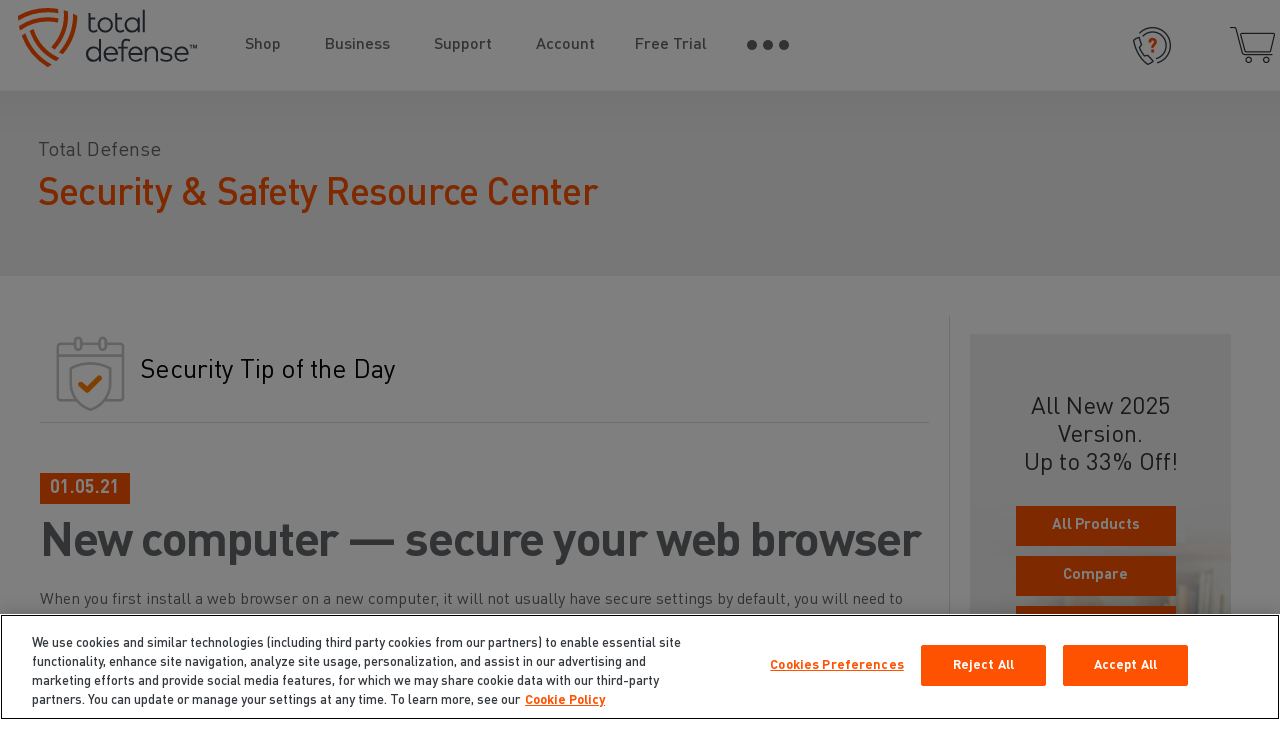

--- FILE ---
content_type: text/html; charset=UTF-8
request_url: https://www.totaldefense.com/security-blog/new-computer-secure-your-web-browser/
body_size: 12969
content:
    
    <!DOCTYPE html>
<!-- RESIZE_BROWSER=1024X0768 -->
<html dir="ltr" lang="en-US">
<head>
    <!-- Google Tag Manager -->
    <script>(function(w,d,s,l,i){w[l]=w[l]||[];w[l].push({'gtm.start':
    new Date().getTime(),event:'gtm.js'});var f=d.getElementsByTagName(s)[0],
    j=d.createElement(s),dl=l!='dataLayer'?'&l='+l:'';j.async=true;j.src=
    'https://www.googletagmanager.com/gtm.js?id='+i+dl;f.parentNode.insertBefore(j,f);
    })(window,document,'script','dataLayer','GTM-PSKHTBP');</script>
    <!-- End Google Tag Manager -->

    <!-- JQuery -->
    <script src="https://code.jquery.com/jquery-3.6.0.min.js" integrity="sha256-/xUj+3OJU5yExlq6GSYGSHk7tPXikynS7ogEvDej/m4=" crossorigin="anonymous"></script>

    
    <meta http-equiv="content-type" content="text/html" charset="UTF-8"/>
    <meta http-equiv="X-UA-Compatible" content="IE=10">
    <meta name="viewport" content="width=device-width"/>
    <meta name="author" content="Total Defense 1-877-906-8816"/>
    <meta name="format-detection" content="telephone=no"/>
    <meta name="google-site-verification" content="y5q6Z9qNDSXrEXteCFhutQM9y3cWSXrHBeyv8m6g_a0" />

    	<style>img:is([sizes="auto" i], [sizes^="auto," i]) { contain-intrinsic-size: 3000px 1500px }</style>
	
		<!-- All in One SEO 4.8.2 - aioseo.com -->
		<title>New computer — secure your web browser | Total Defense</title>
	<meta name="description" content="When you first install a web browser on a new computer, it will not usually have secure settings by default, you will need to adjust your browser’s security settings manually. Securing your browser is another critical step in improving your computer’s security by reducing attacks that take advantage of unsecured web browsers." />
	<meta name="robots" content="max-image-preview:large" />
	<meta name="author" content="Total Defense"/>
	<link rel="canonical" href="https://www.totaldefense.com/security-blog/new-computer-secure-your-web-browser/" />
	<meta name="generator" content="All in One SEO (AIOSEO) 4.8.2" />
		<script type="application/ld+json" class="aioseo-schema">
			{"@context":"https:\/\/schema.org","@graph":[{"@type":"Article","@id":"https:\/\/www.totaldefense.com\/security-blog\/new-computer-secure-your-web-browser\/#article","name":"New computer \u2014 secure your web browser | Total Defense","headline":"New computer \u2014 secure your web browser","author":{"@id":"https:\/\/www.totaldefense.com\/security-blog\/author\/thalpinopentext-com\/#author"},"publisher":{"@id":"https:\/\/www.totaldefense.com\/#organization"},"datePublished":"2021-01-05T04:55:00-08:00","dateModified":"2020-12-15T08:57:11-08:00","inLanguage":"en-US","mainEntityOfPage":{"@id":"https:\/\/www.totaldefense.com\/security-blog\/new-computer-secure-your-web-browser\/#webpage"},"isPartOf":{"@id":"https:\/\/www.totaldefense.com\/security-blog\/new-computer-secure-your-web-browser\/#webpage"},"articleSection":"Security Tip of the Day, Browser Extensions, Browser Security Tips"},{"@type":"BreadcrumbList","@id":"https:\/\/www.totaldefense.com\/security-blog\/new-computer-secure-your-web-browser\/#breadcrumblist","itemListElement":[{"@type":"ListItem","@id":"https:\/\/www.totaldefense.com\/#listItem","position":1,"name":"Home","item":"https:\/\/www.totaldefense.com\/","nextItem":{"@type":"ListItem","@id":"https:\/\/www.totaldefense.com\/security-blog\/new-computer-secure-your-web-browser\/#listItem","name":"New computer \u2014 secure your web browser"}},{"@type":"ListItem","@id":"https:\/\/www.totaldefense.com\/security-blog\/new-computer-secure-your-web-browser\/#listItem","position":2,"name":"New computer \u2014 secure your web browser","previousItem":{"@type":"ListItem","@id":"https:\/\/www.totaldefense.com\/#listItem","name":"Home"}}]},{"@type":"Organization","@id":"https:\/\/www.totaldefense.com\/#organization","name":"Total Defense","description":"Beyond Protection","url":"https:\/\/www.totaldefense.com\/","sameAs":["https:\/\/www.facebook.com\/TotalDefense","https:\/\/twitter.com\/Total_Defense","https:\/\/www.pinterest.com\/totaldefense\/","https:\/\/www.youtube.com\/channel\/UCgAImGhcAt-og2WO2pi3kjA","https:\/\/www.linkedin.com\/company\/total-defense-inc-"]},{"@type":"Person","@id":"https:\/\/www.totaldefense.com\/security-blog\/author\/thalpinopentext-com\/#author","url":"https:\/\/www.totaldefense.com\/security-blog\/author\/thalpinopentext-com\/","name":"Total Defense","image":{"@type":"ImageObject","@id":"https:\/\/www.totaldefense.com\/security-blog\/new-computer-secure-your-web-browser\/#authorImage","url":"https:\/\/secure.gravatar.com\/avatar\/eb64dac6f48125400dd2f8075e35b1657f6504fbee0f07a338da7a222d221775?s=96&d=mm&r=g","width":96,"height":96,"caption":"Total Defense"}},{"@type":"WebPage","@id":"https:\/\/www.totaldefense.com\/security-blog\/new-computer-secure-your-web-browser\/#webpage","url":"https:\/\/www.totaldefense.com\/security-blog\/new-computer-secure-your-web-browser\/","name":"New computer \u2014 secure your web browser | Total Defense","description":"When you first install a web browser on a new computer, it will not usually have secure settings by default, you will need to adjust your browser\u2019s security settings manually. Securing your browser is another critical step in improving your computer\u2019s security by reducing attacks that take advantage of unsecured web browsers.","inLanguage":"en-US","isPartOf":{"@id":"https:\/\/www.totaldefense.com\/#website"},"breadcrumb":{"@id":"https:\/\/www.totaldefense.com\/security-blog\/new-computer-secure-your-web-browser\/#breadcrumblist"},"author":{"@id":"https:\/\/www.totaldefense.com\/security-blog\/author\/thalpinopentext-com\/#author"},"creator":{"@id":"https:\/\/www.totaldefense.com\/security-blog\/author\/thalpinopentext-com\/#author"},"datePublished":"2021-01-05T04:55:00-08:00","dateModified":"2020-12-15T08:57:11-08:00"},{"@type":"WebSite","@id":"https:\/\/www.totaldefense.com\/#website","url":"https:\/\/www.totaldefense.com\/","name":"Total Defense","description":"Beyond Protection","inLanguage":"en-US","publisher":{"@id":"https:\/\/www.totaldefense.com\/#organization"}}]}
		</script>
		<!-- All in One SEO -->

<link rel="alternate" type="application/rss+xml" title="Total Defense &raquo; Feed" href="https://www.totaldefense.com/feed/" />
<link rel="alternate" type="application/rss+xml" title="Total Defense &raquo; Comments Feed" href="https://www.totaldefense.com/comments/feed/" />
<script type="text/javascript">
/* <![CDATA[ */
window._wpemojiSettings = {"baseUrl":"https:\/\/s.w.org\/images\/core\/emoji\/15.1.0\/72x72\/","ext":".png","svgUrl":"https:\/\/s.w.org\/images\/core\/emoji\/15.1.0\/svg\/","svgExt":".svg","source":{"concatemoji":"https:\/\/www.totaldefense.com\/wp-includes\/js\/wp-emoji-release.min.js?ver=6.8.1"}};
/*! This file is auto-generated */
!function(i,n){var o,s,e;function c(e){try{var t={supportTests:e,timestamp:(new Date).valueOf()};sessionStorage.setItem(o,JSON.stringify(t))}catch(e){}}function p(e,t,n){e.clearRect(0,0,e.canvas.width,e.canvas.height),e.fillText(t,0,0);var t=new Uint32Array(e.getImageData(0,0,e.canvas.width,e.canvas.height).data),r=(e.clearRect(0,0,e.canvas.width,e.canvas.height),e.fillText(n,0,0),new Uint32Array(e.getImageData(0,0,e.canvas.width,e.canvas.height).data));return t.every(function(e,t){return e===r[t]})}function u(e,t,n){switch(t){case"flag":return n(e,"\ud83c\udff3\ufe0f\u200d\u26a7\ufe0f","\ud83c\udff3\ufe0f\u200b\u26a7\ufe0f")?!1:!n(e,"\ud83c\uddfa\ud83c\uddf3","\ud83c\uddfa\u200b\ud83c\uddf3")&&!n(e,"\ud83c\udff4\udb40\udc67\udb40\udc62\udb40\udc65\udb40\udc6e\udb40\udc67\udb40\udc7f","\ud83c\udff4\u200b\udb40\udc67\u200b\udb40\udc62\u200b\udb40\udc65\u200b\udb40\udc6e\u200b\udb40\udc67\u200b\udb40\udc7f");case"emoji":return!n(e,"\ud83d\udc26\u200d\ud83d\udd25","\ud83d\udc26\u200b\ud83d\udd25")}return!1}function f(e,t,n){var r="undefined"!=typeof WorkerGlobalScope&&self instanceof WorkerGlobalScope?new OffscreenCanvas(300,150):i.createElement("canvas"),a=r.getContext("2d",{willReadFrequently:!0}),o=(a.textBaseline="top",a.font="600 32px Arial",{});return e.forEach(function(e){o[e]=t(a,e,n)}),o}function t(e){var t=i.createElement("script");t.src=e,t.defer=!0,i.head.appendChild(t)}"undefined"!=typeof Promise&&(o="wpEmojiSettingsSupports",s=["flag","emoji"],n.supports={everything:!0,everythingExceptFlag:!0},e=new Promise(function(e){i.addEventListener("DOMContentLoaded",e,{once:!0})}),new Promise(function(t){var n=function(){try{var e=JSON.parse(sessionStorage.getItem(o));if("object"==typeof e&&"number"==typeof e.timestamp&&(new Date).valueOf()<e.timestamp+604800&&"object"==typeof e.supportTests)return e.supportTests}catch(e){}return null}();if(!n){if("undefined"!=typeof Worker&&"undefined"!=typeof OffscreenCanvas&&"undefined"!=typeof URL&&URL.createObjectURL&&"undefined"!=typeof Blob)try{var e="postMessage("+f.toString()+"("+[JSON.stringify(s),u.toString(),p.toString()].join(",")+"));",r=new Blob([e],{type:"text/javascript"}),a=new Worker(URL.createObjectURL(r),{name:"wpTestEmojiSupports"});return void(a.onmessage=function(e){c(n=e.data),a.terminate(),t(n)})}catch(e){}c(n=f(s,u,p))}t(n)}).then(function(e){for(var t in e)n.supports[t]=e[t],n.supports.everything=n.supports.everything&&n.supports[t],"flag"!==t&&(n.supports.everythingExceptFlag=n.supports.everythingExceptFlag&&n.supports[t]);n.supports.everythingExceptFlag=n.supports.everythingExceptFlag&&!n.supports.flag,n.DOMReady=!1,n.readyCallback=function(){n.DOMReady=!0}}).then(function(){return e}).then(function(){var e;n.supports.everything||(n.readyCallback(),(e=n.source||{}).concatemoji?t(e.concatemoji):e.wpemoji&&e.twemoji&&(t(e.twemoji),t(e.wpemoji)))}))}((window,document),window._wpemojiSettings);
/* ]]> */
</script>
<style id='wp-emoji-styles-inline-css' type='text/css'>

	img.wp-smiley, img.emoji {
		display: inline !important;
		border: none !important;
		box-shadow: none !important;
		height: 1em !important;
		width: 1em !important;
		margin: 0 0.07em !important;
		vertical-align: -0.1em !important;
		background: none !important;
		padding: 0 !important;
	}
</style>
<style id='classic-theme-styles-inline-css' type='text/css'>
/*! This file is auto-generated */
.wp-block-button__link{color:#fff;background-color:#32373c;border-radius:9999px;box-shadow:none;text-decoration:none;padding:calc(.667em + 2px) calc(1.333em + 2px);font-size:1.125em}.wp-block-file__button{background:#32373c;color:#fff;text-decoration:none}
</style>
<style id='global-styles-inline-css' type='text/css'>
:root{--wp--preset--aspect-ratio--square: 1;--wp--preset--aspect-ratio--4-3: 4/3;--wp--preset--aspect-ratio--3-4: 3/4;--wp--preset--aspect-ratio--3-2: 3/2;--wp--preset--aspect-ratio--2-3: 2/3;--wp--preset--aspect-ratio--16-9: 16/9;--wp--preset--aspect-ratio--9-16: 9/16;--wp--preset--color--black: #000000;--wp--preset--color--cyan-bluish-gray: #abb8c3;--wp--preset--color--white: #ffffff;--wp--preset--color--pale-pink: #f78da7;--wp--preset--color--vivid-red: #cf2e2e;--wp--preset--color--luminous-vivid-orange: #ff6900;--wp--preset--color--luminous-vivid-amber: #fcb900;--wp--preset--color--light-green-cyan: #7bdcb5;--wp--preset--color--vivid-green-cyan: #00d084;--wp--preset--color--pale-cyan-blue: #8ed1fc;--wp--preset--color--vivid-cyan-blue: #0693e3;--wp--preset--color--vivid-purple: #9b51e0;--wp--preset--gradient--vivid-cyan-blue-to-vivid-purple: linear-gradient(135deg,rgba(6,147,227,1) 0%,rgb(155,81,224) 100%);--wp--preset--gradient--light-green-cyan-to-vivid-green-cyan: linear-gradient(135deg,rgb(122,220,180) 0%,rgb(0,208,130) 100%);--wp--preset--gradient--luminous-vivid-amber-to-luminous-vivid-orange: linear-gradient(135deg,rgba(252,185,0,1) 0%,rgba(255,105,0,1) 100%);--wp--preset--gradient--luminous-vivid-orange-to-vivid-red: linear-gradient(135deg,rgba(255,105,0,1) 0%,rgb(207,46,46) 100%);--wp--preset--gradient--very-light-gray-to-cyan-bluish-gray: linear-gradient(135deg,rgb(238,238,238) 0%,rgb(169,184,195) 100%);--wp--preset--gradient--cool-to-warm-spectrum: linear-gradient(135deg,rgb(74,234,220) 0%,rgb(151,120,209) 20%,rgb(207,42,186) 40%,rgb(238,44,130) 60%,rgb(251,105,98) 80%,rgb(254,248,76) 100%);--wp--preset--gradient--blush-light-purple: linear-gradient(135deg,rgb(255,206,236) 0%,rgb(152,150,240) 100%);--wp--preset--gradient--blush-bordeaux: linear-gradient(135deg,rgb(254,205,165) 0%,rgb(254,45,45) 50%,rgb(107,0,62) 100%);--wp--preset--gradient--luminous-dusk: linear-gradient(135deg,rgb(255,203,112) 0%,rgb(199,81,192) 50%,rgb(65,88,208) 100%);--wp--preset--gradient--pale-ocean: linear-gradient(135deg,rgb(255,245,203) 0%,rgb(182,227,212) 50%,rgb(51,167,181) 100%);--wp--preset--gradient--electric-grass: linear-gradient(135deg,rgb(202,248,128) 0%,rgb(113,206,126) 100%);--wp--preset--gradient--midnight: linear-gradient(135deg,rgb(2,3,129) 0%,rgb(40,116,252) 100%);--wp--preset--font-size--small: 13px;--wp--preset--font-size--medium: 20px;--wp--preset--font-size--large: 36px;--wp--preset--font-size--x-large: 42px;--wp--preset--spacing--20: 0.44rem;--wp--preset--spacing--30: 0.67rem;--wp--preset--spacing--40: 1rem;--wp--preset--spacing--50: 1.5rem;--wp--preset--spacing--60: 2.25rem;--wp--preset--spacing--70: 3.38rem;--wp--preset--spacing--80: 5.06rem;--wp--preset--shadow--natural: 6px 6px 9px rgba(0, 0, 0, 0.2);--wp--preset--shadow--deep: 12px 12px 50px rgba(0, 0, 0, 0.4);--wp--preset--shadow--sharp: 6px 6px 0px rgba(0, 0, 0, 0.2);--wp--preset--shadow--outlined: 6px 6px 0px -3px rgba(255, 255, 255, 1), 6px 6px rgba(0, 0, 0, 1);--wp--preset--shadow--crisp: 6px 6px 0px rgba(0, 0, 0, 1);}:where(.is-layout-flex){gap: 0.5em;}:where(.is-layout-grid){gap: 0.5em;}body .is-layout-flex{display: flex;}.is-layout-flex{flex-wrap: wrap;align-items: center;}.is-layout-flex > :is(*, div){margin: 0;}body .is-layout-grid{display: grid;}.is-layout-grid > :is(*, div){margin: 0;}:where(.wp-block-columns.is-layout-flex){gap: 2em;}:where(.wp-block-columns.is-layout-grid){gap: 2em;}:where(.wp-block-post-template.is-layout-flex){gap: 1.25em;}:where(.wp-block-post-template.is-layout-grid){gap: 1.25em;}.has-black-color{color: var(--wp--preset--color--black) !important;}.has-cyan-bluish-gray-color{color: var(--wp--preset--color--cyan-bluish-gray) !important;}.has-white-color{color: var(--wp--preset--color--white) !important;}.has-pale-pink-color{color: var(--wp--preset--color--pale-pink) !important;}.has-vivid-red-color{color: var(--wp--preset--color--vivid-red) !important;}.has-luminous-vivid-orange-color{color: var(--wp--preset--color--luminous-vivid-orange) !important;}.has-luminous-vivid-amber-color{color: var(--wp--preset--color--luminous-vivid-amber) !important;}.has-light-green-cyan-color{color: var(--wp--preset--color--light-green-cyan) !important;}.has-vivid-green-cyan-color{color: var(--wp--preset--color--vivid-green-cyan) !important;}.has-pale-cyan-blue-color{color: var(--wp--preset--color--pale-cyan-blue) !important;}.has-vivid-cyan-blue-color{color: var(--wp--preset--color--vivid-cyan-blue) !important;}.has-vivid-purple-color{color: var(--wp--preset--color--vivid-purple) !important;}.has-black-background-color{background-color: var(--wp--preset--color--black) !important;}.has-cyan-bluish-gray-background-color{background-color: var(--wp--preset--color--cyan-bluish-gray) !important;}.has-white-background-color{background-color: var(--wp--preset--color--white) !important;}.has-pale-pink-background-color{background-color: var(--wp--preset--color--pale-pink) !important;}.has-vivid-red-background-color{background-color: var(--wp--preset--color--vivid-red) !important;}.has-luminous-vivid-orange-background-color{background-color: var(--wp--preset--color--luminous-vivid-orange) !important;}.has-luminous-vivid-amber-background-color{background-color: var(--wp--preset--color--luminous-vivid-amber) !important;}.has-light-green-cyan-background-color{background-color: var(--wp--preset--color--light-green-cyan) !important;}.has-vivid-green-cyan-background-color{background-color: var(--wp--preset--color--vivid-green-cyan) !important;}.has-pale-cyan-blue-background-color{background-color: var(--wp--preset--color--pale-cyan-blue) !important;}.has-vivid-cyan-blue-background-color{background-color: var(--wp--preset--color--vivid-cyan-blue) !important;}.has-vivid-purple-background-color{background-color: var(--wp--preset--color--vivid-purple) !important;}.has-black-border-color{border-color: var(--wp--preset--color--black) !important;}.has-cyan-bluish-gray-border-color{border-color: var(--wp--preset--color--cyan-bluish-gray) !important;}.has-white-border-color{border-color: var(--wp--preset--color--white) !important;}.has-pale-pink-border-color{border-color: var(--wp--preset--color--pale-pink) !important;}.has-vivid-red-border-color{border-color: var(--wp--preset--color--vivid-red) !important;}.has-luminous-vivid-orange-border-color{border-color: var(--wp--preset--color--luminous-vivid-orange) !important;}.has-luminous-vivid-amber-border-color{border-color: var(--wp--preset--color--luminous-vivid-amber) !important;}.has-light-green-cyan-border-color{border-color: var(--wp--preset--color--light-green-cyan) !important;}.has-vivid-green-cyan-border-color{border-color: var(--wp--preset--color--vivid-green-cyan) !important;}.has-pale-cyan-blue-border-color{border-color: var(--wp--preset--color--pale-cyan-blue) !important;}.has-vivid-cyan-blue-border-color{border-color: var(--wp--preset--color--vivid-cyan-blue) !important;}.has-vivid-purple-border-color{border-color: var(--wp--preset--color--vivid-purple) !important;}.has-vivid-cyan-blue-to-vivid-purple-gradient-background{background: var(--wp--preset--gradient--vivid-cyan-blue-to-vivid-purple) !important;}.has-light-green-cyan-to-vivid-green-cyan-gradient-background{background: var(--wp--preset--gradient--light-green-cyan-to-vivid-green-cyan) !important;}.has-luminous-vivid-amber-to-luminous-vivid-orange-gradient-background{background: var(--wp--preset--gradient--luminous-vivid-amber-to-luminous-vivid-orange) !important;}.has-luminous-vivid-orange-to-vivid-red-gradient-background{background: var(--wp--preset--gradient--luminous-vivid-orange-to-vivid-red) !important;}.has-very-light-gray-to-cyan-bluish-gray-gradient-background{background: var(--wp--preset--gradient--very-light-gray-to-cyan-bluish-gray) !important;}.has-cool-to-warm-spectrum-gradient-background{background: var(--wp--preset--gradient--cool-to-warm-spectrum) !important;}.has-blush-light-purple-gradient-background{background: var(--wp--preset--gradient--blush-light-purple) !important;}.has-blush-bordeaux-gradient-background{background: var(--wp--preset--gradient--blush-bordeaux) !important;}.has-luminous-dusk-gradient-background{background: var(--wp--preset--gradient--luminous-dusk) !important;}.has-pale-ocean-gradient-background{background: var(--wp--preset--gradient--pale-ocean) !important;}.has-electric-grass-gradient-background{background: var(--wp--preset--gradient--electric-grass) !important;}.has-midnight-gradient-background{background: var(--wp--preset--gradient--midnight) !important;}.has-small-font-size{font-size: var(--wp--preset--font-size--small) !important;}.has-medium-font-size{font-size: var(--wp--preset--font-size--medium) !important;}.has-large-font-size{font-size: var(--wp--preset--font-size--large) !important;}.has-x-large-font-size{font-size: var(--wp--preset--font-size--x-large) !important;}
:where(.wp-block-post-template.is-layout-flex){gap: 1.25em;}:where(.wp-block-post-template.is-layout-grid){gap: 1.25em;}
:where(.wp-block-columns.is-layout-flex){gap: 2em;}:where(.wp-block-columns.is-layout-grid){gap: 2em;}
:root :where(.wp-block-pullquote){font-size: 1.5em;line-height: 1.6;}
</style>
<link rel='stylesheet' id='theme-css' href='https://www.totaldefense.com/wp-content/themes/totaldefense2/assets/css/theme.min.css?ver=1712750038' type='text/css' media='screen, print' />
<script type="text/javascript" src="https://www.totaldefense.com/wp-includes/js/jquery/jquery.min.js?ver=3.7.1" id="jquery-core-js"></script>
<script type="text/javascript" src="https://www.totaldefense.com/wp-includes/js/jquery/jquery-migrate.min.js?ver=3.4.1" id="jquery-migrate-js"></script>
<script type="text/javascript" src="https://www.totaldefense.com/wp-content/themes/totaldefense2/assets/scripts/activation-download/magnific-popup.js?ver=1" id="magnific-popup-js"></script>
<link rel="https://api.w.org/" href="https://www.totaldefense.com/wp-json/" /><link rel="alternate" title="JSON" type="application/json" href="https://www.totaldefense.com/wp-json/wp/v2/posts/12578" /><link rel="EditURI" type="application/rsd+xml" title="RSD" href="https://www.totaldefense.com/xmlrpc.php?rsd" />
<meta name="generator" content="WordPress 6.8.1" />
<link rel='shortlink' href='https://www.totaldefense.com/?p=12578' />
<link rel="alternate" title="oEmbed (JSON)" type="application/json+oembed" href="https://www.totaldefense.com/wp-json/oembed/1.0/embed?url=https%3A%2F%2Fwww.totaldefense.com%2Fsecurity-blog%2Fnew-computer-secure-your-web-browser%2F" />
<link rel="alternate" title="oEmbed (XML)" type="text/xml+oembed" href="https://www.totaldefense.com/wp-json/oembed/1.0/embed?url=https%3A%2F%2Fwww.totaldefense.com%2Fsecurity-blog%2Fnew-computer-secure-your-web-browser%2F&#038;format=xml" />

            <style type="text/css">
                #wpadminbar .quicklinks #wp-admin-bar-abus_switch_to_user ul li .ab-item {
                    height: auto;
                }
                #abus_search_text {
                    width: 280px;
                    margin: 0;
                    padding: 0 8px;
                    line-height: 2;
                    min-height: 30px;
                    box-shadow: 0 0 0 transparent;
                    border-radius: 4px;
                    border: 1px solid #7e8993;
                    background-color: #ffffff;
                    color: #32373c;
                    font-size: 14px;
                    box-sizing: border-box;
                    vertical-align: top;
                }
                #abus_search_text:focus {
                    border-color: #007cba;
                    box-shadow: 0 0 0 1px #007cba;
                    outline: 2px solid transparent;
                }
                #abus_search_submit {
                    font-size: 13px;
                    padding: 0 10px;
                    min-height: 30px;
                    border-width: 1px;
                    border-radius: 3px;
                    color: #0071a1;
                    border-color: #0071a1;
                    background-color: #f3f5f6;
                    line-height: 2;
                    box-sizing: border-box;
                    vertical-align: top;
                 }
                 #abus_search_submit:hover {
                    background: #f1f1f1;
                    border-color: #016087;
                    color: #016087;
                 }
            </style>
        <script>var ms_grabbing_curosr = 'https://www.totaldefense.com/wp-content/plugins/master-slider/public/assets/css/common/grabbing.cur', ms_grab_curosr = 'https://www.totaldefense.com/wp-content/plugins/master-slider/public/assets/css/common/grab.cur';</script>
<meta name="generator" content="MasterSlider 3.10.8 - Responsive Touch Image Slider | avt.li/msf" />

    <link rel="shortcut icon" href="/wp-content/themes/totaldefense2/favicon.ico"/>

    
</head>


<body class="wp-singular post-template-default single single-post postid-12578 single-format-standard wp-theme-totaldefense2 clearfix _masterslider _ms_version_3.10.8 allow-trials security-tip-of-the-day">
<!-- Google Tag Manager (noscript) -->
<noscript><iframe src="https://www.googletagmanager.com/ns.html?id=GTM-PSKHTBP"
height="0" width="0" style="display:none;visibility:hidden"></iframe></noscript>
<!-- End Google Tag Manager (noscript) -->

<!-- Below elements are used for global messaging by UntangleCommonUI class in untangle_common.js -->
<div id="ut_global_message_div">&nbsp;</div>
<div id="ut_global_dialog_div" class="dialog" style="display: none">
    <div id="ut_global_dialog_div_icon"><!-- proper icon will be inserted based on dialog type --></div>
    <div id="ut_global_dialog_div_content"><!-- HTML content will be provided by the caller --></div>
</div>
<!-- End UntangleCommonUI components -->
<div id="container" class="clearfix">
    <!--<div id="wrapper">-->
    <!-- start navigation -->
    <div class="container navigation navigation-fixed">
        <div class="row" id="mainNav">
            <div class="column header-logo navigation-left">
                <a href="/" onclick="__gaTracker('send', 'event', 'Header', 'Utility Nav Click', 'Top Logo');">
                    <img src="/wp-content/themes/totaldefense2/assets/images/TotalDefense-header-logo.svg"
                         alt="Total Defense">
                </a>
            </div>
            <div class="column header-navigation navigation-center">
                <div class="menu-main-navigation-container"><ul id="menu-main-navigation" class="menu"><li id="menu-item-3135" class="menu-item menu-item-type-custom menu-item-object-custom menu-item-has-children menu-item-3135"><a href="/products/">Shop</a>
<ul class="sub-menu">
	<li id="menu-item-6414" class="menu-item menu-item-type-post_type menu-item-object-shopp_product menu-item-6414"><a href="https://www.totaldefense.com/shop/ultimate-security/">Ultimate Internet Security</a></li>
	<li id="menu-item-3071" class="menu-item menu-item-type-post_type menu-item-object-shopp_product menu-item-3071"><a href="https://www.totaldefense.com/shop/premium-security/">Premium Internet Security</a></li>
	<li id="menu-item-3076" class="menu-item menu-item-type-post_type menu-item-object-shopp_product menu-item-3076"><a href="https://www.totaldefense.com/shop/anti-virus/">Anti-Virus</a></li>
	<li id="menu-item-4089" class="menu-item menu-item-type-post_type menu-item-object-shopp_product menu-item-4089"><a href="https://www.totaldefense.com/shop/anti-virus-for-mac/">Anti-Virus for Mac</a></li>
	<li id="menu-item-3072" class="menu-item menu-item-type-post_type menu-item-object-shopp_product menu-item-3072"><a href="https://www.totaldefense.com/shop/pc-tune-up/">PC Tune-Up</a></li>
	<li id="menu-item-4090" class="menu-item menu-item-type-post_type menu-item-object-shopp_product menu-item-4090"><a href="https://www.totaldefense.com/shop/mobile-security/">Mobile Security</a></li>
	<li id="menu-item-3388" class="menu-item menu-item-type-post_type menu-item-object-page menu-item-3388"><a href="https://www.totaldefense.com/compare/">Compare</a></li>
</ul>
</li>
<li id="menu-item-5860" class="menu-item menu-item-type-post_type menu-item-object-page menu-item-5860"><a href="https://www.totaldefense.com/business-internet-security/">Business</a></li>
<li id="menu-item-3313" class="menu-item menu-item-type-custom menu-item-object-custom menu-item-has-children menu-item-3313"><a href="https://support.totaldefense.com/hc">Support</a>
<ul class="sub-menu">
	<li id="menu-item-7119" class="menu-item menu-item-type-custom menu-item-object-custom menu-item-7119"><a href="/download/">Download</a></li>
	<li id="menu-item-7120" class="menu-item menu-item-type-custom menu-item-object-custom menu-item-7120"><a href="/contact-us/">Customer Care</a></li>
	<li id="menu-item-11890" class="menu-item menu-item-type-custom menu-item-object-custom menu-item-11890"><a href="https://support.totaldefense.com/hc">Support Portal</a></li>
</ul>
</li>
<li class="menu-item menu-item-type-post_type menu-item-object-page menu-item-has-children"><a href="https://www.totaldefense.com/account/">Account</a><ul class="sub-menu"><li class="menu-item menu-item-type-post_type menu-item-object-shopp_product"><a href="https://www.totaldefense.com/account/">My Account</a></li></ul></li><li class="menu-item menu-item-type-post_type"><a href="/antivirus-free-trial">Free Trial</a></li></ul></div>                <div class="navigation-bullets">
                    <a class="buttets-icon"></a>
                    <div class="menu-main-bullets-navigation-container"><ul id="menu-main-bullets-navigation" class="menu"><li id="menu-item-3088" class="menu-item menu-item-type-post_type menu-item-object-page current_page_parent menu-item-3088"><a href="https://www.totaldefense.com/security-blog/">Security Blog</a></li>
<li id="menu-item-5841" class="menu-item menu-item-type-taxonomy menu-item-object-category current-post-ancestor current-menu-parent current-post-parent menu-item-5841"><a href="https://www.totaldefense.com/security-blog/category/security-tip-of-the-day/">Security Tip of the Day</a></li>
<li id="menu-item-8638" class="menu-item menu-item-type-post_type menu-item-object-page menu-item-8638"><a href="https://www.totaldefense.com/security-glossary/">Security Glossary</a></li>
<li id="menu-item-5371" class="menu-item menu-item-type-post_type menu-item-object-page menu-item-5371"><a href="https://www.totaldefense.com/internet-security-buyers-guides/">Buyer’s Guides</a></li>
<li id="menu-item-6089" class="menu-item menu-item-type-post_type menu-item-object-page menu-item-6089"><a href="https://www.totaldefense.com/why-total-defense/">Why Total Defense</a></li>
<li id="menu-item-3106" class="menu-item menu-item-type-post_type menu-item-object-page menu-item-3106"><a href="https://www.totaldefense.com/about-us/">About Us</a></li>
<li id="menu-item-3109" class="menu-item menu-item-type-post_type menu-item-object-page menu-item-3109"><a href="https://www.totaldefense.com/contact-us/">Contact Us</a></li>
</ul></div>                </div>
            </div>
            <div class="mobile-navigation">
                <div class="mobile-navigation-bullets">
                    <a class="mobile-buttets-icon"></a>
                    <div class="menu-mobile-navigation-container"><ul id="mobile-menu" class="small-text-center medium-text-left"><li id="menu-item-3078" class="menu-item menu-item-type-post_type menu-item-object-page menu-item-home menu-item-3078"><a href="https://www.totaldefense.com/">Home</a></li>
<li id="menu-item-3079" class="menu-item menu-item-type-post_type menu-item-object-page menu-item-has-children menu-item-3079"><a href="https://www.totaldefense.com/products/">Products</a>
<ul class="sub-menu">
	<li id="menu-item-3194" class="menu-item menu-item-type-post_type menu-item-object-page menu-item-3194"><a href="https://www.totaldefense.com/products/">View all products</a></li>
	<li id="menu-item-6717" class="menu-item menu-item-type-post_type menu-item-object-shopp_product menu-item-6717"><a href="https://www.totaldefense.com/shop/ultimate-security/">Ultimate Internet Security</a></li>
	<li id="menu-item-3081" class="menu-item menu-item-type-post_type menu-item-object-shopp_product menu-item-3081"><a href="https://www.totaldefense.com/shop/premium-security/">Premium Internet Security</a></li>
	<li id="menu-item-3086" class="menu-item menu-item-type-post_type menu-item-object-shopp_product menu-item-3086"><a href="https://www.totaldefense.com/shop/anti-virus/">Anti-Virus</a></li>
	<li id="menu-item-4091" class="menu-item menu-item-type-post_type menu-item-object-shopp_product menu-item-4091"><a href="https://www.totaldefense.com/shop/anti-virus-for-mac/">Anti-Virus for Mac</a></li>
	<li id="menu-item-3082" class="menu-item menu-item-type-post_type menu-item-object-shopp_product menu-item-3082"><a href="https://www.totaldefense.com/shop/pc-tune-up/">PC Tune-Up</a></li>
	<li id="menu-item-4092" class="menu-item menu-item-type-post_type menu-item-object-shopp_product menu-item-4092"><a href="https://www.totaldefense.com/shop/mobile-security/">Mobile Security</a></li>
	<li id="menu-item-5859" class="menu-item menu-item-type-post_type menu-item-object-page menu-item-5859"><a href="https://www.totaldefense.com/business-internet-security/">Business Internet Security</a></li>
	<li id="menu-item-4587" class="menu-item menu-item-type-post_type menu-item-object-page menu-item-4587"><a href="https://www.totaldefense.com/compare/">Compare</a></li>
</ul>
</li>
<li id="menu-item-3312" class="menu-item menu-item-type-custom menu-item-object-custom menu-item-3312"><a href="https://support.totaldefense.com/hc">Support</a></li>
<li id="menu-item-7268" class="menu-item menu-item-type-custom menu-item-object-custom menu-item-7268"><a href="/download/">Download</a></li>
<li id="menu-item-3122" class="menu-item menu-item-type-post_type menu-item-object-page current_page_parent menu-item-3122"><a href="https://www.totaldefense.com/security-blog/">Security Blog</a></li>
<li id="menu-item-5842" class="menu-item menu-item-type-taxonomy menu-item-object-category current-post-ancestor current-menu-parent current-post-parent menu-item-5842"><a href="https://www.totaldefense.com/security-blog/category/security-tip-of-the-day/">Security Tip of the Day</a></li>
<li id="menu-item-8637" class="menu-item menu-item-type-post_type menu-item-object-page menu-item-8637"><a href="https://www.totaldefense.com/security-glossary/">Security Glossary</a></li>
<li id="menu-item-3120" class="menu-item menu-item-type-post_type menu-item-object-page menu-item-3120"><a href="https://www.totaldefense.com/about-us/">About Us</a></li>
<li id="menu-item-6091" class="menu-item menu-item-type-post_type menu-item-object-page menu-item-6091"><a href="https://www.totaldefense.com/why-total-defense/">Why Total Defense</a></li>
<li id="menu-item-3121" class="menu-item menu-item-type-post_type menu-item-object-page menu-item-3121"><a href="https://www.totaldefense.com/contact-us/">Contact Us</a></li>
<li class="menu-item menu-item-type-post_type menu-item-object-page menu-item-has-children"><a href="https://www.totaldefense.com/account/">Account</a><ul class="sub-menu"><li class="menu-item menu-item-type-post_type menu-item-object-shopp_product"><a href="https://www.totaldefense.com/account/">My Account</a></li></ul></li><li class="menu-item menu-item-type-post_type"><a href="/antivirus-free-trial">Free Trial</a></li></ul></div>                </div>
            </div>
            <div class="column header-cart navigation-right">
                <!-- cart icon -->
                <a class="cart-icon" onclick="__gaTracker('send', 'event', 'Header', 'Utility Nav Click', 'Cart Icon');" href="/checkout" id="header-cart-link">
                    <img src="/wp-content/themes/totaldefense2/assets/images/cart-header.png" alt="Total Defense"/>
                                    </a>

                
            </div>
            <div class="column header-phone">
                <!-- phone icon -->
                <a class="gaTracker_Utility-Nav-Click_Phone-Icon phone-icon" id="#header-phone-icon" href="/contact-us">
                    <img src="/wp-content/uploads/2016/11/icon_topnav_phone_help@2x.png" alt="Total Defense Support" width="44" height="38"/></a>
                <div class="phone-content">
                    <div class="phone-items">
                        <h4 class="orange">Need Assistance?</h4>
                        <div id="header-phone-text">
                            <br />
                            <span class="nowrap">US Based Customer Care <b>1-877-906-8816</b></span>
                            <br />
                            <span class="nowrap">Weekdays 9am – 5pm, Eastern Time USA</span>
                        </div>
                    </div>
                </div>
            </div>
        </div>
    </div>
    <!--</div>-->
<style>
    body.single-post #title-row h2 {
        color: #ff5200;
        line-height: 120%;
        font-size: 38px;
        font-weight: 400;
        letter-spacing: -.02em;
    }
</style>
<div class="section section-grey" id="title-row">
    <div class="inside">
        <div class="row">
            <div class="column small-12 medium-12 large-12">
                <h6>Total Defense</h6>
                <h2>Security &amp; Safety Resource Center</h2>
            </div> <!-- /.column -->
        </div> <!-- /.row -->
    </div>
</div>

<div class="section section-white section-sidebar">
    <div class="inside">
        <div class="row">
            <div class="column large-9">
                <section id="content" role="main">
                                                
<div class="category-title-row">
    <div class="category-title-icon">
        <img src="/wp-content/themes/totaldefense2/assets/images/blog-v2/icon_tip_of_the_day.png">
    </div>
    <div class="category-title-text">
        <a href="https://www.totaldefense.com/security-blog/category/security-tip-of-the-day/"><h4>Security Tip of the Day</h4></a>
    </div>
</div> <!-- /.row -->
<hr id="title-row-line" />

<article id="post-12578" class="post-12578 post type-post status-publish format-standard hentry category-security-tip-of-the-day tag-browser-extensions tag-browser-security-tips">
    <header>
        <div class="tip-date">
            01.05.21        </div>
        <h1 class="entry-title">New computer — secure your web browser</h1>
    </header>
    <section class="entry-content">

<p>When you first install a web browser on a new computer, it will not usually have secure settings by default, you will need to adjust your browser’s security settings manually. Securing your browser is another critical step in improving your computer’s security by reducing attacks that take advantage of unsecured web browsers.</p>
<div class="entry-links"></div>
</section></article>
<div>
    <div class="row nav-row">
        <div class="column small-6 nav-previous">
            <a href="https://www.totaldefense.com/security-blog/switch-to-wpa3/" rel="prev"><span class="meta-nav">&larr;</span> Previous Post</a>        </div>
        <div class="column small-6 nav-next">
            <a href="https://www.totaldefense.com/security-blog/lockdown-your-router/" rel="next">Next Post <span class="meta-nav">&rarr;</span></a>        </div>
    </div>
</div>
<div class="entry-tags">
    <a href="https://www.totaldefense.com/security-blog/tag/browser-extensions/" rel="tag">Browser Extensions</a><a href="https://www.totaldefense.com/security-blog/tag/browser-security-tips/" rel="tag">Browser Security Tips</a></div>


<div class="related-articles">
    <h4>Related Articles</h4>
    <hr id="related-articles-line" />
    <div class="row">
            <div class="column small-12 medium-4 related-article">
            <div class="related-articles-thumb">
                                    <a href="https://www.totaldefense.com/security-blog/fake-retail-sites-are-everywhere-how-to-spot-counterfeit-black-friday-deals/" class="thumbnail-wrapper"><img src="https://msgs.totaldefense.com/uploads/1762962429.jpg" /></a>
                            </div>
            <div class="related-articles-title">
                <a href="https://www.totaldefense.com/security-blog/fake-retail-sites-are-everywhere-how-to-spot-counterfeit-black-friday-deals/">Fake retail sites are everywhere: How to spot counterfeit Black Friday deals</a>
            </div>
        </div>
            <div class="column small-12 medium-4 related-article">
            <div class="related-articles-thumb">
                                    <a href="https://www.totaldefense.com/security-blog/total-defense-achieves-advanced-rating-in-av-comparatives-september-2025-malware-protection-test/" class="thumbnail-wrapper"><img src="https://msgs.totaldefense.com/uploads/1762973446.jpg" /></a>
                            </div>
            <div class="related-articles-title">
                <a href="https://www.totaldefense.com/security-blog/total-defense-achieves-advanced-rating-in-av-comparatives-september-2025-malware-protection-test/">Total Defense Achieves Advanced+ Rating in AV-Comparatives September 2025 Malware Protection Test</a>
            </div>
        </div>
            <div class="column small-12 medium-4 related-article">
            <div class="related-articles-thumb">
                                    <a href="https://www.totaldefense.com/security-blog/building-a-cyber-strong-america-how-you-can-help-during-cybersecurity-awareness-month/" class="thumbnail-wrapper"><img src="https://msgs.totaldefense.com/uploads/1759161488.jpg" /></a>
                            </div>
            <div class="related-articles-title">
                <a href="https://www.totaldefense.com/security-blog/building-a-cyber-strong-america-how-you-can-help-during-cybersecurity-awareness-month/">Building a Cyber Strong America: How You Can Help During Cybersecurity Awareness Month</a>
            </div>
        </div>
        </div> <!-- /.row -->
</div>
                                            </section>
                <footer class="footer">
                    
                </footer>
            </div>
            <div class="column large-3">
                <aside id="sidebar" role="complementary">
<div id="primary" class="widget-area">

<div class="section-grey sidebar-section sidebar-section-ad">
    <div class="inside">
        <h3>All New 2025<br /> Version.<br /> Up to 33% Off!</h3>
        <div class="button-group">
            <a class="gaTracker_Blog_All-Products button" href="/products">All Products</a>
            <a class="gaTracker_Blog_Compare button" href="/compare">Compare</a>
            <a class="gaTracker_Blog_Free-Trials button" href="/antivirus-free-trial">Free Trials</a>
        </div>
    </div>
</div>
<div class="sidebar-section sidebar-section-recent-tips">
    <h5>Recent Tips of the Day</h5>
    <ul>
            <li>
            <a href="https://www.totaldefense.com/security-blog/zooming-into-trouble-why-you-must-stop-uploading-high-resolution-photos/">Zooming into trouble: why you must stop uploading high-resolution photos</a>
        </li>
            <li>
            <a href="https://www.totaldefense.com/security-blog/stop-broadcasting-your-address-why-you-need-to-disable-geotagging-now/">Stop broadcasting your address: why you need to disable geotagging now</a>
        </li>
            <li>
            <a href="https://www.totaldefense.com/security-blog/dont-be-the-easiest-target-why-you-must-disable-automatic-bluetooth-connectivity/">Don&#8217;t be the easiest target: why you must disable automatic bluetooth connectivity</a>
        </li>
            <li>
            <a href="https://www.totaldefense.com/security-blog/dont-travel-without-a-safety-net-backup-your-data-before-you-hit-the-road/">Don&#8217;t travel without a safety net: backup your data before you hit the road</a>
        </li>
            <li>
            <a href="https://www.totaldefense.com/security-blog/the-hidden-thief-what-spyware-and-adware-may-be-stealing-from-you/">The hidden thief: what spyware and adware may be stealing from you</a>
        </li>
        </ul>
</div>
<div class="sidebar-archive sidebar-section sidebar-section-archive">
    <h5>Tip of the Day Archive</h5>
    <select name="archive-dropdown" onchange="document.location.href=this.options[this.selectedIndex].value;">
        <option value="">Select Month</option> 
        	<option value='/security-blog/category/security-tip-of-the-day?yr=2025&#038;mon=11'> November 2025 &nbsp;(13)</option>
	<option value='/security-blog/category/security-tip-of-the-day?yr=2025&#038;mon=10'> October 2025 &nbsp;(31)</option>
	<option value='/security-blog/category/security-tip-of-the-day?yr=2025&#038;mon=9'> September 2025 &nbsp;(30)</option>
	<option value='/security-blog/category/security-tip-of-the-day?yr=2025&#038;mon=8'> August 2025 &nbsp;(31)</option>
	<option value='/security-blog/category/security-tip-of-the-day?yr=2025&#038;mon=7'> July 2025 &nbsp;(31)</option>
	<option value='/security-blog/category/security-tip-of-the-day?yr=2025&#038;mon=6'> June 2025 &nbsp;(29)</option>
	<option value='/security-blog/category/security-tip-of-the-day?yr=2025&#038;mon=5'> May 2025 &nbsp;(31)</option>
	<option value='/security-blog/category/security-tip-of-the-day?yr=2025&#038;mon=4'> April 2025 &nbsp;(30)</option>
	<option value='/security-blog/category/security-tip-of-the-day?yr=2025&#038;mon=3'> March 2025 &nbsp;(31)</option>
	<option value='/security-blog/category/security-tip-of-the-day?yr=2025&#038;mon=2'> February 2025 &nbsp;(28)</option>
	<option value='/security-blog/category/security-tip-of-the-day?yr=2025&#038;mon=1'> January 2025 &nbsp;(30)</option>
	<option value='/security-blog/category/security-tip-of-the-day?yr=2024&#038;mon=12'> December 2024 &nbsp;(31)</option>
	<option value='/security-blog/category/security-tip-of-the-day?yr=2024&#038;mon=11'> November 2024 &nbsp;(30)</option>
	<option value='/security-blog/category/security-tip-of-the-day?yr=2024&#038;mon=10'> October 2024 &nbsp;(31)</option>
	<option value='/security-blog/category/security-tip-of-the-day?yr=2024&#038;mon=9'> September 2024 &nbsp;(30)</option>
	<option value='/security-blog/category/security-tip-of-the-day?yr=2024&#038;mon=8'> August 2024 &nbsp;(31)</option>
	<option value='/security-blog/category/security-tip-of-the-day?yr=2024&#038;mon=7'> July 2024 &nbsp;(31)</option>
	<option value='/security-blog/category/security-tip-of-the-day?yr=2024&#038;mon=6'> June 2024 &nbsp;(30)</option>
	<option value='/security-blog/category/security-tip-of-the-day?yr=2024&#038;mon=5'> May 2024 &nbsp;(31)</option>
	<option value='/security-blog/category/security-tip-of-the-day?yr=2024&#038;mon=4'> April 2024 &nbsp;(30)</option>
	<option value='/security-blog/category/security-tip-of-the-day?yr=2024&#038;mon=3'> March 2024 &nbsp;(31)</option>
	<option value='/security-blog/category/security-tip-of-the-day?yr=2024&#038;mon=2'> February 2024 &nbsp;(29)</option>
	<option value='/security-blog/category/security-tip-of-the-day?yr=2024&#038;mon=1'> January 2024 &nbsp;(31)</option>
	<option value='/security-blog/category/security-tip-of-the-day?yr=2023&#038;mon=12'> December 2023 &nbsp;(31)</option>
	<option value='/security-blog/category/security-tip-of-the-day?yr=2023&#038;mon=11'> November 2023 &nbsp;(30)</option>
	<option value='/security-blog/category/security-tip-of-the-day?yr=2023&#038;mon=10'> October 2023 &nbsp;(31)</option>
	<option value='/security-blog/category/security-tip-of-the-day?yr=2023&#038;mon=9'> September 2023 &nbsp;(30)</option>
	<option value='/security-blog/category/security-tip-of-the-day?yr=2023&#038;mon=8'> August 2023 &nbsp;(31)</option>
	<option value='/security-blog/category/security-tip-of-the-day?yr=2023&#038;mon=7'> July 2023 &nbsp;(31)</option>
	<option value='/security-blog/category/security-tip-of-the-day?yr=2023&#038;mon=6'> June 2023 &nbsp;(30)</option>
	<option value='/security-blog/category/security-tip-of-the-day?yr=2023&#038;mon=5'> May 2023 &nbsp;(31)</option>
	<option value='/security-blog/category/security-tip-of-the-day?yr=2023&#038;mon=4'> April 2023 &nbsp;(29)</option>
	<option value='/security-blog/category/security-tip-of-the-day?yr=2023&#038;mon=3'> March 2023 &nbsp;(31)</option>
	<option value='/security-blog/category/security-tip-of-the-day?yr=2023&#038;mon=2'> February 2023 &nbsp;(28)</option>
	<option value='/security-blog/category/security-tip-of-the-day?yr=2023&#038;mon=1'> January 2023 &nbsp;(31)</option>
	<option value='/security-blog/category/security-tip-of-the-day?yr=2022&#038;mon=12'> December 2022 &nbsp;(31)</option>
	<option value='/security-blog/category/security-tip-of-the-day?yr=2022&#038;mon=11'> November 2022 &nbsp;(30)</option>
	<option value='/security-blog/category/security-tip-of-the-day?yr=2022&#038;mon=10'> October 2022 &nbsp;(31)</option>
	<option value='/security-blog/category/security-tip-of-the-day?yr=2022&#038;mon=9'> September 2022 &nbsp;(30)</option>
	<option value='/security-blog/category/security-tip-of-the-day?yr=2022&#038;mon=8'> August 2022 &nbsp;(31)</option>
	<option value='/security-blog/category/security-tip-of-the-day?yr=2022&#038;mon=7'> July 2022 &nbsp;(31)</option>
	<option value='/security-blog/category/security-tip-of-the-day?yr=2022&#038;mon=6'> June 2022 &nbsp;(30)</option>
	<option value='/security-blog/category/security-tip-of-the-day?yr=2022&#038;mon=5'> May 2022 &nbsp;(31)</option>
	<option value='/security-blog/category/security-tip-of-the-day?yr=2022&#038;mon=4'> April 2022 &nbsp;(30)</option>
	<option value='/security-blog/category/security-tip-of-the-day?yr=2022&#038;mon=3'> March 2022 &nbsp;(31)</option>
	<option value='/security-blog/category/security-tip-of-the-day?yr=2022&#038;mon=2'> February 2022 &nbsp;(28)</option>
	<option value='/security-blog/category/security-tip-of-the-day?yr=2022&#038;mon=1'> January 2022 &nbsp;(31)</option>
	<option value='/security-blog/category/security-tip-of-the-day?yr=2021&#038;mon=12'> December 2021 &nbsp;(31)</option>
	<option value='/security-blog/category/security-tip-of-the-day?yr=2021&#038;mon=11'> November 2021 &nbsp;(30)</option>
	<option value='/security-blog/category/security-tip-of-the-day?yr=2021&#038;mon=10'> October 2021 &nbsp;(31)</option>
	<option value='/security-blog/category/security-tip-of-the-day?yr=2021&#038;mon=9'> September 2021 &nbsp;(30)</option>
	<option value='/security-blog/category/security-tip-of-the-day?yr=2021&#038;mon=8'> August 2021 &nbsp;(31)</option>
	<option value='/security-blog/category/security-tip-of-the-day?yr=2021&#038;mon=7'> July 2021 &nbsp;(31)</option>
	<option value='/security-blog/category/security-tip-of-the-day?yr=2021&#038;mon=6'> June 2021 &nbsp;(30)</option>
	<option value='/security-blog/category/security-tip-of-the-day?yr=2021&#038;mon=5'> May 2021 &nbsp;(31)</option>
	<option value='/security-blog/category/security-tip-of-the-day?yr=2021&#038;mon=4'> April 2021 &nbsp;(30)</option>
	<option value='/security-blog/category/security-tip-of-the-day?yr=2021&#038;mon=3'> March 2021 &nbsp;(31)</option>
	<option value='/security-blog/category/security-tip-of-the-day?yr=2021&#038;mon=2'> February 2021 &nbsp;(28)</option>
	<option value='/security-blog/category/security-tip-of-the-day?yr=2021&#038;mon=1'> January 2021 &nbsp;(31)</option>
	<option value='/security-blog/category/security-tip-of-the-day?yr=2020&#038;mon=12'> December 2020 &nbsp;(31)</option>
	<option value='/security-blog/category/security-tip-of-the-day?yr=2020&#038;mon=11'> November 2020 &nbsp;(30)</option>
	<option value='/security-blog/category/security-tip-of-the-day?yr=2020&#038;mon=10'> October 2020 &nbsp;(31)</option>
	<option value='/security-blog/category/security-tip-of-the-day?yr=2020&#038;mon=9'> September 2020 &nbsp;(30)</option>
	<option value='/security-blog/category/security-tip-of-the-day?yr=2020&#038;mon=8'> August 2020 &nbsp;(31)</option>
	<option value='/security-blog/category/security-tip-of-the-day?yr=2020&#038;mon=7'> July 2020 &nbsp;(31)</option>
	<option value='/security-blog/category/security-tip-of-the-day?yr=2020&#038;mon=6'> June 2020 &nbsp;(30)</option>
	<option value='/security-blog/category/security-tip-of-the-day?yr=2020&#038;mon=5'> May 2020 &nbsp;(31)</option>
	<option value='/security-blog/category/security-tip-of-the-day?yr=2020&#038;mon=4'> April 2020 &nbsp;(30)</option>
	<option value='/security-blog/category/security-tip-of-the-day?yr=2020&#038;mon=3'> March 2020 &nbsp;(30)</option>
	<option value='/security-blog/category/security-tip-of-the-day?yr=2020&#038;mon=2'> February 2020 &nbsp;(30)</option>
	<option value='/security-blog/category/security-tip-of-the-day?yr=2020&#038;mon=1'> January 2020 &nbsp;(31)</option>
	<option value='/security-blog/category/security-tip-of-the-day?yr=2019&#038;mon=12'> December 2019 &nbsp;(31)</option>
	<option value='/security-blog/category/security-tip-of-the-day?yr=2019&#038;mon=11'> November 2019 &nbsp;(30)</option>
	<option value='/security-blog/category/security-tip-of-the-day?yr=2019&#038;mon=10'> October 2019 &nbsp;(31)</option>
	<option value='/security-blog/category/security-tip-of-the-day?yr=2019&#038;mon=9'> September 2019 &nbsp;(30)</option>
	<option value='/security-blog/category/security-tip-of-the-day?yr=2019&#038;mon=8'> August 2019 &nbsp;(31)</option>
	<option value='/security-blog/category/security-tip-of-the-day?yr=2019&#038;mon=7'> July 2019 &nbsp;(31)</option>
	<option value='/security-blog/category/security-tip-of-the-day?yr=2019&#038;mon=6'> June 2019 &nbsp;(30)</option>
	<option value='/security-blog/category/security-tip-of-the-day?yr=2019&#038;mon=5'> May 2019 &nbsp;(31)</option>
	<option value='/security-blog/category/security-tip-of-the-day?yr=2019&#038;mon=4'> April 2019 &nbsp;(30)</option>
	<option value='/security-blog/category/security-tip-of-the-day?yr=2019&#038;mon=3'> March 2019 &nbsp;(31)</option>
	<option value='/security-blog/category/security-tip-of-the-day?yr=2019&#038;mon=2'> February 2019 &nbsp;(28)</option>
	<option value='/security-blog/category/security-tip-of-the-day?yr=2019&#038;mon=1'> January 2019 &nbsp;(32)</option>
	<option value='/security-blog/category/security-tip-of-the-day?yr=2018&#038;mon=12'> December 2018 &nbsp;(31)</option>
	<option value='/security-blog/category/security-tip-of-the-day?yr=2018&#038;mon=11'> November 2018 &nbsp;(30)</option>
	<option value='/security-blog/category/security-tip-of-the-day?yr=2018&#038;mon=10'> October 2018 &nbsp;(31)</option>
	<option value='/security-blog/category/security-tip-of-the-day?yr=2018&#038;mon=9'> September 2018 &nbsp;(30)</option>
	<option value='/security-blog/category/security-tip-of-the-day?yr=2018&#038;mon=8'> August 2018 &nbsp;(31)</option>
	<option value='/security-blog/category/security-tip-of-the-day?yr=2018&#038;mon=7'> July 2018 &nbsp;(31)</option>
	<option value='/security-blog/category/security-tip-of-the-day?yr=2018&#038;mon=6'> June 2018 &nbsp;(30)</option>
	<option value='/security-blog/category/security-tip-of-the-day?yr=2018&#038;mon=5'> May 2018 &nbsp;(31)</option>
	<option value='/security-blog/category/security-tip-of-the-day?yr=2018&#038;mon=4'> April 2018 &nbsp;(30)</option>
</select>
</div>
<div class="sidebar-section sidebar-section-search">
    <h5>Search for Articles</h5>
    <form role="search" method="get" id="searchform"
      class="searchform" action="https://www.totaldefense.com/">
    <div>
        <label class="screen-reader-text" for="s"></label>
        <input class="search-form-text" type="text" value="" name="s" id="s" />
        <input class="search-form-button" type="submit" id="searchsubmit"
               value="" />
    </div>
</form></div>
</div>
</aside>            </div>
        </div>
    </div>
</div>

<div id="footer">
    <div id="linkFarmWrapper" class="row">
        <div class="column medium-bellow-hide medium-bellow-border-bottom large-2 footer-logo small-text-center medium-text-left">
            <img src="/wp-content/themes/totaldefense2/assets/images/TotalDefense-footer-logo.png"
                 alt="Total Defense Logo"/>
        </div>
        <div class="column small-bellow-border-bottom small-bellow-border-top small-12 medium-3 large-3 accordion-item footer-shop">
            <h3 class="small-text-center medium-text-left footer-section-title"><a href="/products/">Shop</a></h3>
            <div class="footer-section-content"><ul id="menu-footer-shop" class="small-text-center medium-text-left"><li id="menu-item-6415" class="menu-item menu-item-type-post_type menu-item-object-shopp_product menu-item-6415"><a href="https://www.totaldefense.com/shop/ultimate-security/">Ultimate Internet Security</a></li>
<li id="menu-item-3061" class="menu-item menu-item-type-post_type menu-item-object-shopp_product menu-item-3061"><a href="https://www.totaldefense.com/shop/premium-security/">Premium Internet Security</a></li>
<li id="menu-item-3066" class="menu-item menu-item-type-post_type menu-item-object-shopp_product menu-item-3066"><a href="https://www.totaldefense.com/shop/anti-virus/">Anti-Virus</a></li>
<li id="menu-item-6678" class="menu-item menu-item-type-post_type menu-item-object-shopp_product menu-item-6678"><a href="https://www.totaldefense.com/shop/anti-virus-for-mac/">Anti-Virus for Mac</a></li>
<li id="menu-item-3062" class="menu-item menu-item-type-post_type menu-item-object-shopp_product menu-item-3062"><a href="https://www.totaldefense.com/shop/pc-tune-up/">PC Tune-Up</a></li>
<li id="menu-item-9468" class="menu-item menu-item-type-custom menu-item-object-custom menu-item-9468"><a href="/shop/mobile-security/">Mobile Security</a></li>
<li id="menu-item-3451" class="menu-item menu-item-type-post_type menu-item-object-page menu-item-3451"><a href="https://www.totaldefense.com/compare/">Compare</a></li>
<li id="menu-item-5861" class="menu-item menu-item-type-post_type menu-item-object-page menu-item-5861"><a href="https://www.totaldefense.com/business-internet-security/">Business Internet Security</a></li>
</ul></div>        </div>
        <div class="column small-bellow-border-bottom small-12 medium-3 large-2 accordion-item footer-support">
            <h3 class="small-text-center medium-text-left footer-section-title"><a href="https://support.totaldefense.com/hc">Support</a></h3>
            <div class="footer-section-content"><ul id="menu-footer-support" class="small-text-center medium-text-left"><li id="menu-item-15957" class="menu-item menu-item-type-post_type menu-item-object-page menu-item-15957"><a href="https://www.totaldefense.com/contact-us/">Contact Us</a></li>
<li id="menu-item-3100" class="menu-item menu-item-type-custom menu-item-object-custom menu-item-3100"><a href="https://support.totaldefense.com/hc/en-us">Support Portal</a></li>
<li id="menu-item-3126" class="menu-item menu-item-type-post_type menu-item-object-page menu-item-3126"><a href="https://www.totaldefense.com/renew/">Renew</a></li>
<li id="menu-item-3206" class="menu-item menu-item-type-custom menu-item-object-custom menu-item-3206"><a href="https://rebate.totaldefense.com/">Rebates</a></li>
<li id="menu-item-16578" class="menu-item menu-item-type-custom menu-item-object-custom menu-item-16578"><a href="https://www.totaldefense.com/account">Account</a></li>
</ul></div>        </div>
        <div class="column small-bellow-border-bottom small-12 medium-3 large-2 accordion-item footer-company">
            <h3 class="small-text-center medium-text-left footer-section-title"><a href="/about-us/">Company</a></h3>
            <div class="footer-section-content"><ul id="menu-footer-company" class="small-text-center medium-text-left"><li id="menu-item-6090" class="menu-item menu-item-type-post_type menu-item-object-page menu-item-6090"><a href="https://www.totaldefense.com/why-total-defense/">Why Total Defense</a></li>
<li id="menu-item-5843" class="menu-item menu-item-type-taxonomy menu-item-object-category current-post-ancestor current-menu-parent current-post-parent menu-item-5843"><a href="https://www.totaldefense.com/security-blog/category/security-tip-of-the-day/">Security Tip of the Day</a></li>
<li id="menu-item-8639" class="menu-item menu-item-type-post_type menu-item-object-page menu-item-8639"><a href="https://www.totaldefense.com/security-glossary/">Security Glossary</a></li>
<li id="menu-item-3101" class="menu-item menu-item-type-post_type menu-item-object-page current_page_parent menu-item-3101"><a href="https://www.totaldefense.com/security-blog/">Security Blog</a></li>
<li id="menu-item-3364" class="menu-item menu-item-type-post_type menu-item-object-page menu-item-3364"><a href="https://www.totaldefense.com/careers/">Careers</a></li>
</ul></div>        </div>
        <div class="column small-12 medium-3 large-3 small-text-center medium-text-left footer-connect">
            <h3 class="text-orange">Connect with us</h3>
            <div class="addthis_toolbox addthis_32x32_style addthis_default_style row" style="padding:0;">
                <a title="Facebook" onclick="__gaTracker('send', 'event', 'Social Media', 'Outbound Click', 'Facebook');" target="_blank"
                   href="https://www.facebook.com/TotalDefense"><img src="/wp-content/themes/totaldefense2/assets/images/footer/icon-foot-fb.png" /></a>
                <a title="Twitter" onclick="__gaTracker('send', 'event', 'Social Media', 'Outbound Click', 'Twitter');" target="_blank"
                   href="https://twitter.com/Total_Defense"><img src="/wp-content/themes/totaldefense2/assets/images/footer/icon-foot-tw.png" /></a>
                <a title="LinkedIn" onclick="__gaTracker('send', 'event', 'Social Media', 'Outbound Click', 'LinkedIn');" target="_blank"
                   href="https://www.linkedin.com/company/total-defense-inc-"><img src="/wp-content/themes/totaldefense2/assets/images/footer/icon-foot-in.png" /></a>
                <a title="YouTube" onclick="__gaTracker('send', 'event', 'Social Media', 'Outbound Click', 'YouTube');" target="_blank"
                   href="https://www.youtube.com/channel/UCgAImGhcAt-og2WO2pi3kjA"><img src="/wp-content/themes/totaldefense2/assets/images/footer/icon-foot-yt.png" /></a>
                <a title="Pinterest" onclick="__gaTracker('send', 'event', 'Social Media', 'Outbound Click', 'Pinterest');" target="_blank"
                   href="https://www.pinterest.com/totaldefense/"><img src="/wp-content/themes/totaldefense2/assets/images/footer/icon-foot-pin.png" /></a>
            </div>
            <div>
                            </div>
        </div>
    </div>

    <!-- start footer copyright -->
            <style>
            #footerBottomWrapper {
                background-color: #000000 !important;
                background-repeat: repeat-y;
                background-position: center top;
                background-image: url(/wp-content/themes/totaldefense2/assets/images/v11/carbon-vertical-tile.jpg);
            }
        </style>
        <div id="footerBottomWrapper">
        <div id="footerBottom" class="row small-text-center">
            <div style="display: inline-block">
            <img src="/wp-content/themes/totaldefense2/assets/images/foot-icon-digicert.png"
                 alt="Certified Secure Checkout" height="50" style="max-width: 200px;">
            <img src="/wp-content/themes/totaldefense2/assets/images/foot-icon-consumer-affairs.png"
                 alt="Verisign Trusted Partner" height="50" style="max-width: 200px;">
            <img src="/wp-content/themes/totaldefense2/assets/images/foot-icon-money-back.png"
                 alt="Money back Guarantee" height="50" style="max-width: 200px;">

                            <hr style="border-bottom: 2px solid #ff5000; margin: 0;" />
                        </div>
            <p class="copyright">
                <a href="https://www.opentext.com/about/privacy">Privacy</a> / 
                <a href="/legal">Legal</a><br />
                <a href="https://www.opentext.com/about/cookie-policy">Cookie Policy</a><br />
                <button id="ot-sdk-btn" class="ot-sdk-show-settings">Cookie Settings</button><br />
                <a href="/privacy#ccpa">Do Not Sell My Information</a><br />
                Copyright ©2025 Total Defense LLC. All Rights Reserved.<br>
        </div>
    </div>
</div>
</script>
<style>
.copyright a {
    color: #fff;
}
.copyright a:hover {
    color: #ff5200;
}
#ot-sdk-btn.ot-sdk-show-settings, #ot-sdk-btn.optanon-show-settings {
    font-size: 12px !important;
    font-weight: 300;
    background: none !important;
    border: none !important;
    padding: 0 !important;
    color: #FFFFFF !important;

}
#ot-sdk-btn.ot-sdk-show-settings:hover, #ot-sdk-btn.optanon-show-settings:hover {
    color: #ff5200 !important;
}
</style>
<script type="text/javascript">var google_tag_params = {};</script>
<script type="text/javascript">
    function USI_installCode() {
        var USI_headID = document.getElementsByTagName("head")[0];
        var USI_installID = document.createElement('script');
        USI_installID.type = 'text/javascript';
        USI_installID.src = 'http' + (document.location.protocol == 'https:' ? 's://www' : '://www') + '.upsellit.com/active/totaldefense.jsp';
        USI_headID.appendChild(USI_installID);
    }
    if (window.addEventListener) {
        window.addEventListener('load', USI_installCode, true);
    } else if (window.attachEvent) {
        window.attachEvent('onload', USI_installCode);
    } else {
        USI_installCode();
    }
</script>


<div id="popup-privacy-policy-content" class="white-popup mfp-hide">
    <div class="popup-title"><h3>Privacy Policy Updates</h3></div>
    <div class="row popup-content">
        <div class="column small-12">
            <p>At Total Defense we take your privacy seriously. We recently made updates to our privacy policy to comply with the European Union’s General Data Privacy Regulation. This policy explains:</p>
            <ul>
                <li>What information we collect and why we collect it.</li>
                <li>How we use information.</li>
                <li>How we access, update, or remove the information.</li>
            </ul>
            <p>We strive to make this policy simple to read and understand. Please read and review the policy here: <a href="https://www.opentext.com/about/privacy" target="_blank">https://www.opentext.com/about/privacy</a></p>
            <p>Please confirm you have reviewed the policy and provide consent to Total Defense to use your personal data as detailed in our policy.</p>
            <div class="buttons">
                <button id="privacy-agree-button">Agree and Continue</button>
                <button id="privacy-disagree-button">Disagree</button>
            </div>
        </div>
    </div>
</div>

<script type="speculationrules">
{"prefetch":[{"source":"document","where":{"and":[{"href_matches":"\/*"},{"not":{"href_matches":["\/wp-*.php","\/wp-admin\/*","\/wp-content\/uploads\/*","\/wp-content\/*","\/wp-content\/plugins\/*","\/wp-content\/themes\/totaldefense2\/*","\/*\\?(.+)"]}},{"not":{"selector_matches":"a[rel~=\"nofollow\"]"}},{"not":{"selector_matches":".no-prefetch, .no-prefetch a"}}]},"eagerness":"conservative"}]}
</script>
<script type='text/javascript' src='https://www.totaldefense.com/?sjsl=colorbox,shopp,catalog,cart&amp;c=0&amp;ver=8713ee7fc37702d1a88246befb610052'></script>
<script type='text/javascript'>
/* <![CDATA[ */
var $s = {"cp":"1","c":"$","p":"2","t":",","d":".","g":"3","nocache":""};var $cv = {"field":"Your %s is required.","email":"The e-mail address you provided does not appear to be a valid address.","minlen":"The %s you entered is too short. It must be at least %d characters long.","pwdmm":"The passwords you entered do not match. They must match in order to confirm you are correctly entering the password you want to use.","chkbox":"%s must be checked before you can proceed."};var $ct = {"items":"Items","total":"Total"};/* ]]> */
</script>
<script type='text/javascript' src='https://www.totaldefense.com/wp-admin/load-scripts.php?c=0&amp;load%5Bchunk_0%5D=jquery-ui-core,jquery-ui-tabs,jquery-ui-accordion,jquery-ui-mouse,jquery-ui-resizable,jquery-ui-draggable,jquery-ui-controlgroup&amp;load%5Bchunk_1%5D=,jquery-ui-checkboxradio,jquery-ui-button,jquery-ui-dialog,jquery-ui-tooltip&amp;ver=6.8.1'></script>
<script type="text/javascript" src="https://www.totaldefense.com/wp-content/untangle_common/untangle_common.js?ver=1712750039" id="untangle_common_js-js"></script>
<script type="text/javascript" src="https://www.totaldefense.com/wp-content/themes/totaldefense2/js/totaldefense.js?ver=1712750039" id="totaldefense-js"></script>
<script type="text/javascript" src="https://www.totaldefense.com/wp-content/themes/totaldefense2/js/../assets/scripts/jquery.prettyPhoto.js?ver=1712750039" id="jq-pphoto-js"></script>
<script type="text/javascript" src="https://www.totaldefense.com/wp-content/themes/totaldefense2/js/jquery.validate.min.js?ver=1712750039" id="jq-validate-js"></script>
</div>
</body>
</html>

--- FILE ---
content_type: text/css
request_url: https://www.totaldefense.com/wp-content/themes/totaldefense2/assets/css/theme.min.css?ver=1712750038
body_size: 52009
content:
@charset "UTF-8";/*! normalize.css v3.0.3 | MIT License | github.com/necolas/normalize.css */html{font-family:sans-serif;-ms-text-size-adjust:100%;-webkit-text-size-adjust:100%}
body{margin:0}article,aside,details,figcaption,figure,footer,header,hgroup,main,menu,nav,section,summary{display:block}
audio,canvas,progress,video{display:inline-block;vertical-align:baseline}audio:not([controls]){display:none;height:0}
[hidden],template{display:none}a{background-color:transparent}a:active,a:hover{outline:0}
abbr[title]{border-bottom:1px dotted}b,strong{font-weight:bold}dfn{font-style:italic}
h1{font-size:2em;margin:.67em 0}mark{background:#ff0;color:#000}small{font-size:80%}
sub,sup{font-size:75%;line-height:0;position:relative;vertical-align:baseline}sup{top:-0.5em}
sub{bottom:-0.25em}img{border:0}svg:not(:root){overflow:hidden}figure{margin:1em 40px}
hr{box-sizing:content-box;height:0}pre{overflow:auto}code,kbd,pre,samp{font-family:monospace,monospace;font-size:1em}
button,input,optgroup,select,textarea{color:inherit;font:inherit;margin:0}button{overflow:visible}
button,select{text-transform:none}button,html input[type="button"],input[type="reset"],input[type="submit"]{-webkit-appearance:button;cursor:pointer}
button[disabled],html input[disabled]{cursor:default}button::-moz-focus-inner,input::-moz-focus-inner{border:0;padding:0}
input{line-height:normal}input[type="checkbox"],input[type="radio"]{box-sizing:border-box;padding:0}
input[type="number"]::-webkit-inner-spin-button,input[type="number"]::-webkit-outer-spin-button{height:auto}
input[type="search"]{-webkit-appearance:textfield;box-sizing:content-box}
input[type="search"]::-webkit-search-cancel-button,input[type="search"]::-webkit-search-decoration{-webkit-appearance:none}
fieldset{border:1px solid silver;margin:0 2px;padding:.35em .625em .75em}legend{border:0;padding:0}
textarea{overflow:auto}optgroup{font-weight:bold}table{border-collapse:collapse;border-spacing:0}
td,th{padding:0}.text-white{color:#fff !important}.orange,.text-orange,.text-primary{color:#ff5200 !important}
.text-black{color:#000 !important}.secondary-color{color:#333 !important}.text-dark-grey{color:#63666a !important}
.text-right,.text-align-right{text-align:right !important}.text-left,.text-align-left{text-align:left !important}
.alignleft{float:left}.alignright{float:right}.aligncenter{margin-left:auto;margin-right:auto}
.small-text-center,.aligncenter,.text-center,.text-align-center{text-align:center !important}
.thin,.text-thin{font-weight:300 !important}.regular,.text-regular,.text-normal{font-weight:400 !important}
.bold,.text-bold,.font-weight-bold{font-weight:600 !important}.capitalize,.text-capitalize{text-transform:capitalize !important}
.uppercase,.text-uppercase{text-transform:uppercase !important}.lowercase,.text-lowercase{text-transform:lowercase !important}
.text-linethrough,.text-line-through{text-decoration:line-through !important}.text-underline{text-decoration:underline !important}
.note{color:#bbb}.clearfix:after{visibility:hidden;display:block;font-size:0;content:" ";clear:both;height:0}
.clearfix{display:inline-block}* html .clearfix{height:1%}.clearfix{display:block}
.clear{clear:both}.clear-left{clear:left}.clear-right{clear:right}.right,.align-right,.float-right{display:block;float:right}
.left,.align-left,.float-left{display:block;float:left}.center .align-center{margin-left:auto;margin-right:auto;display:block;float:none}
.no-float{float:none !important}.margin-none{margin:0}.margin-top{margin-top:20px}
.padding{padding:20px}.padding-none{padding:0 !important}.padding-none-left{padding-left:0}
.padding-none-right{padding-right:0 !important}.padding-none-vertical{padding-top:0;padding-bottom:0}
.padding-none-horizontal{padding-right:0 !important;padding-left:0}.padding-top{padding-top:10px}
.padding-top-20{display:block;padding-top:20px}.padding-mobile-h,.padding-mobile{padding:0 auto}
.padding-none{padding:0 !important}.width-full{width:100%}.width-auto{width:auto !important}
.display-block{display:block;clear:both}.display-inline{display:inline}.display-inline-block{display:inline-block}
.medium-up-hide{display:none !important}.show-on-tablet{display:none}.position-relative{position:relative}
@media screen and (max-width:640px){.small-only-padding-none{padding:0 !important}
.small-only-padding-none-left{padding-left:0}.small-only-padding-none-right{padding-right:0 !important}
.small-only-padding-none-vertical{padding-top:0;padding-bottom:0}.small-only-padding-none-horizontal{padding-right:0 !important;padding-left:0}
.small-only-text-center{text-align:center !important}.small-only-text-left{text-align:left !important}
.small-only-text-right{text-align:right !important}.small-only-right,.small-only-align-right,.small-only-alignright{float:right}
.small-only-left,.small-only-align-left,.small-only-alignleft{float:left}.small-only-center,.small-only-align-center,.small-only-aligncenter{margin-left:auto;margin-right:auto;float:none}
}@media screen and (min-width:641px){.medium-padding-none{padding:0 !important}.medium-padding-none-left{padding-left:0}
.medium-padding-none-right{padding-right:0 !important}.medium-padding-none-vertical{padding-top:0;padding-bottom:0}
.medium-padding-none-horizontal{padding-right:0 !important;padding-left:0}.medium-text-left{text-align:left !important}
.medium-text-right{text-align:right !important}.medium-text-center{text-align:center !important}
.medium-right,.medium-align-right,.medium-alignright{float:right}.medium-left,.medium-align-left,.medium-alignleft{float:left}
.medium-center,.medium-align-center,.medium-aligncenter{margin-left:auto;margin-right:auto;float:none}
}@media screen and (min-width:641px) and (max-width:1024px){.medium-only-padding-none{padding:0 !important}
.medium-only-padding-none-left{padding-left:0 !important}.medium-only-padding-none-right{padding-right:0 !important}
.medium-only-padding-none-horizontal{padding-left:0 !important;padding-right:0 !important}
.medium-only-padding-none-vertical{padding-top:0;padding-bottom:0}.medium-only-text-left{text-align:left !important}
.medium-only-text-right{text-align:right !important}.medium-only-text-center{text-align:center !important}
.medium-only-right,.medium-only-align-right,.medium-only-alignright{float:right}.medium-only-left,.medium-only-align-left,.medium-only-alignleft{float:left}
.medium-only-center,.medium-only-align-center,.medium-only-aligncenter{margin-left:auto;margin-right:auto;float:none}
}@media screen and (min-width:1025px){.large-padding-none{padding:0 !important}.large-padding-none-left{padding-left:0 !important}
.large-padding-none-right{padding-right:0 !important}.large-padding-none-horizontal{padding-left:0 !important;padding-right:0 !important}
.large-padding-none-vertical{padding-top:0;padding-bottom:0}.large-text-center{text-align:center !important}
.large-text-right{text-align:right !important}.large-text-left{text-align:left !important}
.large-right,.large-align-right,.large-alignright{float:right}.large-left,.large-align-left,.large-alignleft{float:left}
.large-center,.large-align-center,.large-aligncenter{margin-left:auto;margin-right:auto;float:none}
}@media screen and (min-width:1025px) and (max-width:1440px){.large-only-padding-none{padding:0 !important}
.large-only-padding-none-left{padding-left:0 !important}.large-only-padding-none-right{padding-right:0 !important}
.large-only-padding-none-horizontal{padding-left:0 !important;padding-right:0 !important}
.large-only-padding-none-vertical{padding-top:0;padding-right:0 !important}.large-only-text-center{text-align:center !important}
.large-only-text-left{text-align:left !important}.large-only-text-right{text-align:right !important}
.large-only-right,.large-only-align-right,.large-only-alignright{float:right}.large-only-left,.large-only-align-left,.large-only-alignleft{float:left}
.large-only-center,.large-only-align-center,.large-only-aligncenter{margin-left:auto;margin-right:auto;float:none}
}@media screen and (min-width:1441px){.xlarge-text-center{text-align:center !important}
.xlarge-text-left{text-align:left !important}.xlarge-text-right{text-align:right !important}
.xlarge-only-right,.xlarge-only-align-right,.xlarge-alignright{float:right}.xlarge-only-left,.xlarge-only-align-left,.xlarge-alignleft{float:left}
.xlarge-only-center,.xlarge-only-align-center,.xlarge-aligncenter{margin-left:auto;margin-right:auto;float:none}
}.original-price-row-container{min-height:35px}span.nowrap{white-space:nowrap}@font-face{font-family:'DINPro';font-style:normal;font-weight:200;src:url("/wp-content/themes/totaldefense2/assets/fonts/DINPro-Light.woff2") format("woff2"),url("/wp-content/themes/totaldefense2/assets/fonts/DINPro-Light.woff") format("woff")}
@font-face{font-family:"DINPro";font-style:normal;font-weight:300;src:url("/wp-content/themes/totaldefense2/assets/fonts/DINPro-Regular.woff2") format("woff2"),url("/wp-content/themes/totaldefense2/assets/fonts/DINPro.woff") format("woff")}
@font-face{font-family:'DINPro';font-style:normal;font-weight:400;src:url("/wp-content/themes/totaldefense2/assets/fonts/DINPro-Medium.woff2") format("woff2"),url("/wp-content/themes/totaldefense2/assets/fonts/DINPro-Medium.woff") format("woff")}
@font-face{font-family:'DINPro';font-style:normal;font-weight:bold;src:url("/wp-content/themes/totaldefense2/assets/fonts/DINPro-Bold.woff2") format("woff2"),url("/wp-content/themes/totaldefense2/assets/fonts/DINPro-Bold.woff") format("woff")}
@font-face{font-family:"DINPro";font-style:italic;font-weight:300;src:url("/wp-content/themes/totaldefense2/assets/fonts/DINPro-Italic.woff2") format("woff2"),url("/wp-content/themes/totaldefense2/assets/fonts/DINPro-Italic.woff") format("woff")}
@font-face{font-family:'DINPro';font-style:italic;font-weight:400;src:url("/wp-content/themes/totaldefense2/assets/fonts/DINPro-MediumItalic.woff2") format("woff2"),url("/wp-content/themes/totaldefense2/assets/fonts/DINPro-MediumItalic.woff") format("woff")}
@font-face{font-family:'DINPro';font-style:italic;font-weight:bold;src:url("/wp-content/themes/totaldefense2/assets/fonts/DINPro-BoldItalic.woff2") format("woff2"),url("/wp-content/themes/totaldefense2/assets/fonts/DINPro-BoldItalic.woff") format("woff")}
.container{max-width:1024px;text-align:center;margin-left:auto;margin-right:auto}
.container:before,.container:after{content:"";display:table}
.container:after{clear:both}.small-hide{display:none !important}.small-show{display:inherit !important}
.row{width:100%;max-width:1280px;display:block;margin-left:auto;margin-right:auto;box-sizing:border-box}
.row:before,.row:after{content:"";display:table}.row:after{clear:both}
.row.row-border-bottom{border-bottom:1px solid #ddd;padding:20px 0}.row.row-border-bottom:last-child{border-bottom:0}
.row.row-carousel{position:relative}.row.row-carousel:before,.row.row-carousel:after{content:"";display:table}
.row.row-carousel:after{clear:both}.row.row-carousel .row-carousel-left,.row.row-carousel .row-carousel-right{content:'';display:block;position:absolute;width:65px;height:65px;cursor:pointer;top:50%;margin-top:-33px;z-index:2;background:url("/wp-content/themes/totaldefense2/assets/images/sprite-carousel-arrows.png") no-repeat}
.row.row-carousel .row-carousel-left{left:-20px;background-position:0 0}@media screen and (min-width:1024px){.row.row-carousel .row-carousel-left{left:-53px}
}.row.row-carousel .row-carousel-left:hover{background-position:0 -65px}.row.row-carousel .row-carousel-right{right:-20px;background-position:-65px 0}
@media screen and (min-width:1024px){.row.row-carousel .row-carousel-right{right:-53px}
}.row.row-carousel .row-carousel-right:hover{background-position:-65px -65px}.row.row-carousel .column{display:none}
.row.row-carousel .column.active{display:block;margin-right:0;border-left:1px solid #ddd}
.row.row-carousel .column.active:first-child{border-left:none !important}.columns,.column{display:block;float:left;padding:8px 18px;width:100%;box-sizing:border-box}
.columns.column-inline,.column.column-inline{display:inline-block;float:none;vertical-align:middle;margin-left:-.4%}
.columns.column-inline2,.column.column-inline2{display:inline-block;vertical-align:middle;margin-left:-.4%}
.columns.small-1,.column.small-1{width:8.33333%}.columns.small-2,.column.small-2{width:16.66667%}
.columns.small-3,.column.small-3{width:25%}.columns.small-4,.column.small-4{width:33.33333%}
.columns.small-5,.column.small-5{width:41.66667%}.columns.small-6,.column.small-6{width:50%}
.columns.small-7,.column.small-7{width:58.33333%}.columns.small-8,.column.small-8{width:66.66667%}
.columns.small-9,.column.small-9{width:75%}.columns.small-10,.column.small-10{width:83.33333%}
.columns.small-11,.column.small-11{width:91.66667%}.columns.small-12,.column.small-12{width:100%}
.columns.small-1,.column.small-1{width:8%}.columns.small-2,.column.small-2{width:17%}
.columns.small-3,.column.small-3{width:25%}.columns.small-4,.column.small-4{width:33%}
.columns.small-5,.column.small-5{width:42%}.columns.small-6,.column.small-6{width:50%}
.columns.small-7,.column.small-7{width:58%}.columns.small-8,.column.small-8{width:67%}
.columns.small-9,.column.small-9{width:75%}.columns.small-10,.column.small-10{width:83%}
.columns.small-11,.column.small-11{width:92%}.columns.small-12,.column.small-12{width:100%}
.columns.small-1-10,.column.small-1-10{width:10%}.columns.small-2-10,.column.small-2-10{width:20%}
.columns.small-3-10,.column.small-3-10{width:30%}.columns.small-4-10,.column.small-4-10{width:40%}
.columns.small-5-10,.column.small-5-10{width:50%}.columns.small-6-10,.column.small-6-10{width:60%}
.columns.small-7-10,.column.small-7-10{width:70%}.columns.small-8-10,.column.small-8-10{width:80%}
.columns.small-9-10,.column.small-9-10{width:90%}.columns.small-10-10,.column.small-10-10{width:100%}
.columns [class^='small-push-'],.columns [class*='small-push-'],.column [class^='small-push-'],.column [class*='small-push-']{position:relative;margin:0;float:left}
.columns.small-push-1,.column.small-push-1{left:8%}.columns.small-push-2,.column.small-push-2{left:17%}
.columns.small-push-3,.column.small-push-3{left:25%}.columns.small-push-4,.column.small-push-4{left:33%}
.columns.small-push-5,.column.small-push-5{left:42%}.columns.small-push-6,.column.small-push-6{left:50%}
.columns.small-push-7,.column.small-push-7{left:58%}.columns.small-push-8,.column.small-push-8{left:67%}
.columns.small-push-9,.column.small-push-9{left:75%}.columns.small-push-10,.column.small-push-10{left:83%}
.columns.small-push-11,.column.small-push-11{left:92%}.columns [class^='small-pull-'],.columns [class*='small-pull-'],.column [class^='small-pull-'],.column [class*='small-pull-']{position:relative;float:left;margin:0}
.columns.small-pull-1,.column.small-pull-1{right:8%;width:-8%}.columns.small-pull-2,.column.small-pull-2{right:17%;width:-17%}
.columns.small-pull-3,.column.small-pull-3{right:25%;width:-25%}.columns.small-pull-4,.column.small-pull-4{right:33%;width:-33%}
.columns.small-pull-5,.column.small-pull-5{right:42%;width:-42%}.columns.small-pull-6,.column.small-pull-6{right:50%;width:-50%}
.columns.small-pull-7,.column.small-pull-7{right:58%;width:-58%}.columns.small-pull-8,.column.small-pull-8{right:67%;width:-67%}
.columns.small-pull-9,.column.small-pull-9{right:75%;width:-75%}.columns.small-pull-10,.column.small-pull-10{right:83%;width:-83%}
.columns.small-pull-11,.column.small-pull-11{right:92%;width:-92%}.columns.small-pull-12,.column.small-pull-12{right:100%;width:-100%}
@media screen and (max-width:640px){.hide_on_smallscreen,.small-bellow-hide,.small-only-hide{display:none !important}
.small-bellow-show,.small-only-show{display:inherit !important}.small-only-alignleft,.small-alignleft{float:left !important}
.small-aligcenter{margin-left:auto !important;margin-right:auto !important}.small-only-alignright,.small-alignright{float:right !important}
.small-bellow-border-top{border-top:1px solid #f1f2f2}.small-bellow-border-bottom{border-bottom:1px solid #f1f2f2}
}@media screen and (min-width:641px){.medium-above-hide,.medium-hide{display:none !important}
.medium-above-no-padding{padding-left:0 !important;padding-right:0 !important}.medium-above-show,.medium-show{display:inherit !important}
.columns.medium-1,.column.medium-1{width:8%}.columns.medium-2,.column.medium-2{width:17%}
.columns.medium-3,.column.medium-3{width:25%}.columns.medium-4,.column.medium-4{width:33%}
.columns.medium-5,.column.medium-5{width:42%}.columns.medium-6,.column.medium-6{width:50%}
.columns.medium-7,.column.medium-7{width:58%}.columns.medium-8,.column.medium-8{width:67%}
.columns.medium-9,.column.medium-9{width:75%}.columns.medium-10,.column.medium-10{width:83%}
.columns.medium-11,.column.medium-11{width:92%}.columns.medium-12,.column.medium-12{width:100%}
.columns.medium-1-10,.column.medium-1-10{width:10%}.columns.medium-2-10,.column.medium-2-10{width:20%}
.columns.medium-3-10,.column.medium-3-10{width:30%}.columns.medium-4-10,.column.medium-4-10{width:40%}
.columns.medium-5-10,.column.medium-5-10{width:50%}.columns.medium-6-10,.column.medium-6-10{width:60%}
.columns.medium-7-10,.column.medium-7-10{width:70%}.columns.medium-8-10,.column.medium-8-10{width:80%}
.columns.medium-9-10,.column.medium-9-10{width:90%}.columns.medium-10-10,.column.medium-10-10{width:100%}
.columns [class^='medium-push-'],.columns [class*='medium-push-'],.column [class^='medium-push-'],.column [class*='medium-push-']{position:relative;margin:0;float:left}
.columns.medium-push-1,.column.medium-push-1{left:8%}.columns.medium-push-2,.column.medium-push-2{left:17%}
.columns.medium-push-3,.column.medium-push-3{left:25%}.columns.medium-push-4,.column.medium-push-4{left:33%}
.columns.medium-push-5,.column.medium-push-5{left:42%}.columns.medium-push-6,.column.medium-push-6{left:50%}
.columns.medium-push-7,.column.medium-push-7{left:58%}.columns.medium-push-8,.column.medium-push-8{left:67%}
.columns.medium-push-9,.column.medium-push-9{left:75%}.columns.medium-push-10,.column.medium-push-10{left:83%}
.columns.medium-push-11,.column.medium-push-11{left:92%}.columns [class^='medium-pull-'],.columns [class*='medium-pull-'],.column [class^='medium-pull-'],.column [class*='medium-pull-']{position:relative;float:left;margin:0}
.columns.medium-pull-1,.column.medium-pull-1{right:8%;width:-8%}.columns.medium-pull-2,.column.medium-pull-2{right:17%;width:-17%}
.columns.medium-pull-3,.column.medium-pull-3{right:25%;width:-25%}.columns.medium-pull-4,.column.medium-pull-4{right:33%;width:-33%}
.columns.medium-pull-5,.column.medium-pull-5{right:42%;width:-42%}.columns.medium-pull-6,.column.medium-pull-6{right:50%;width:-50%}
.columns.medium-pull-7,.column.medium-pull-7{right:58%;width:-58%}.columns.medium-pull-8,.column.medium-pull-8{right:67%;width:-67%}
.columns.medium-pull-9,.column.medium-pull-9{right:75%;width:-75%}.columns.medium-pull-10,.column.medium-pull-10{right:83%;width:-83%}
.columns.medium-pull-11,.column.medium-pull-11{right:92%;width:-92%}.columns.medium-pull-12,.column.medium-pull-12{right:100%;width:-100%}
}@media screen and (max-width:1024px){.medium-bellow-hide{display:none !important}
.medium-bellow-show{display:inherit !important}.medium-bellow-border-top{border-top:1px solid #f1f2f2}
.medium-bellow-border-bottom{border-bottom:1px solid #f1f2f2}}@media screen and (min-width:641px) and (max-width:1024px){.medium-only-hidden,.medium-only-hide{display:none !important}
.medium-only-show{display:inherit !important}}@media screen and (min-width:1025px){.hide-on-desktop,.large-above-hide,.large-hide{display:none !important}
.large-above-show,.large-show{display:inherit !important}.large-above-no-padding{padding-left:0 !important;padding-right:0 !important}
.columns.large-1,.column.large-1{width:8%}.columns.large-2,.column.large-2{width:17%}
.columns.large-3,.column.large-3{width:25%}.columns.large-4,.column.large-4{width:33%}
.columns.large-5,.column.large-5{width:42%}.columns.large-6,.column.large-6{width:50%}
.columns.large-7,.column.large-7{width:58%}.columns.large-8,.column.large-8{width:67%}
.columns.large-9,.column.large-9{width:75%}.columns.large-10,.column.large-10{width:83%}
.columns.large-11,.column.large-11{width:92%}.columns.large-12,.column.large-12{width:100%}
.columns.large-1-10,.column.large-1-10{width:10%}.columns.large-2-10,.column.large-2-10{width:20%}
.columns.large-3-10,.column.large-3-10{width:30%}.columns.large-4-10,.column.large-4-10{width:40%}
.columns.large-5-10,.column.large-5-10{width:50%}.columns.large-6-10,.column.large-6-10{width:60%}
.columns.large-7-10,.column.large-7-10{width:70%}.columns.large-8-10,.column.large-8-10{width:80%}
.columns.large-9-10,.column.large-9-10{width:90%}.columns.large-10-10,.column.large-10-10{width:100%}
.columns [class^='large-push-'],.columns [class*='large-push-'],.column [class^='large-push-'],.column [class*='large-push-']{position:relative;margin:0;float:left}
.columns.large-push-1,.column.large-push-1{left:8%;position:relative}.columns.large-push-2,.column.large-push-2{left:17%;position:relative}
.columns.large-push-3,.column.large-push-3{left:25%;position:relative}.columns.large-push-4,.column.large-push-4{left:33%;position:relative}
.columns.large-push-5,.column.large-push-5{left:42%;position:relative}.columns.large-push-6,.column.large-push-6{left:50%;position:relative}
.columns.large-push-7,.column.large-push-7{left:58%;position:relative}.columns.large-push-8,.column.large-push-8{left:67%;position:relative}
.columns.large-push-9,.column.large-push-9{left:75%;position:relative}.columns.large-push-10,.column.large-push-10{left:83%;position:relative}
.columns.large-push-11,.column.large-push-11{left:92%;position:relative}.columns [class^='large-pull-'],.columns [class*='large-pull-'],.column [class^='large-pull-'],.column [class*='large-pull-']{position:relative;float:left;margin:0}
.columns.large-pull-1,.column.large-pull-1{right:8%;width:-8%}.columns.large-pull-2,.column.large-pull-2{right:17%;width:-17%}
.columns.large-pull-3,.column.large-pull-3{right:25%;width:-25%}.columns.large-pull-4,.column.large-pull-4{right:33%;width:-33%}
.columns.large-pull-5,.column.large-pull-5{right:42%;width:-42%}.columns.large-pull-6,.column.large-pull-6{right:50%;width:-50%}
.columns.large-pull-7,.column.large-pull-7{right:58%;width:-58%}.columns.large-pull-8,.column.large-pull-8{right:67%;width:-67%}
.columns.large-pull-9,.column.large-pull-9{right:75%;width:-75%}.columns.large-pull-10,.column.large-pull-10{right:83%;width:-83%}
.columns.large-pull-11,.column.large-pull-11{right:92%;width:-92%}.columns.large-pull-12,.column.large-pull-12{right:100%;width:-100%}
}@media screen and (max-width:1024px){.responsive-controller .inside{padding:20px}
.large-bellow-hide{display:none !important}.large-bellow-show{display:inherit !important}
}@media screen and (min-width:641px) and (max-width:1024px){.large-only-hide{display:none !important}
.large-only-show{display:inherit !important}}@media screen and (min-width:1441px){.xlarge-above-hide,.xlarge-hide{display:none !important}
.xlarge-above-show,.xlarge-show{display:inherit !important}.columns.xlarge-1,.column.xlarge-1{width:8%}
.columns.xlarge-2,.column.xlarge-2{width:17%}.columns.xlarge-3,.column.xlarge-3{width:25%}
.columns.xlarge-4,.column.xlarge-4{width:33%}.columns.xlarge-5,.column.xlarge-5{width:42%}
.columns.xlarge-6,.column.xlarge-6{width:50%}.columns.xlarge-7,.column.xlarge-7{width:58%}
.columns.xlarge-8,.column.xlarge-8{width:67%}.columns.xlarge-9,.column.xlarge-9{width:75%}
.columns.xlarge-10,.column.xlarge-10{width:83%}.columns.xlarge-11,.column.xlarge-11{width:92%}
.columns.xlarge-12,.column.xlarge-12{width:100%}.columns.xlarge-1-10,.column.xlarge-1-10{width:10%}
.columns.xlarge-2-10,.column.xlarge-2-10{width:20%}.columns.xlarge-3-10,.column.xlarge-3-10{width:30%}
.columns.xlarge-4-10,.column.xlarge-4-10{width:40%}.columns.xlarge-5-10,.column.xlarge-5-10{width:50%}
.columns.xlarge-6-10,.column.xlarge-6-10{width:60%}.columns.xlarge-7-10,.column.xlarge-7-10{width:70%}
.columns.xlarge-8-10,.column.xlarge-8-10{width:80%}.columns.xlarge-9-10,.column.xlarge-9-10{width:90%}
.columns.xlarge-10-10,.column.xlarge-10-10{width:100%}.columns [class^='xlarge-push-'],.columns [class*='xlarge-push-'],.column [class^='xlarge-push-'],.column [class*='xlarge-push-']{position:relative;margin:0;float:left}
.columns.xlarge-push-1,.column.xlarge-push-1{left:8%}.columns.xlarge-push-2,.column.xlarge-push-2{left:17%}
.columns.xlarge-push-3,.column.xlarge-push-3{left:25%}.columns.xlarge-push-4,.column.xlarge-push-4{left:33%}
.columns.xlarge-push-5,.column.xlarge-push-5{left:42%}.columns.xlarge-push-6,.column.xlarge-push-6{left:50%}
.columns.xlarge-push-7,.column.xlarge-push-7{left:58%}.columns.xlarge-push-8,.column.xlarge-push-8{left:67%}
.columns.xlarge-push-9,.column.xlarge-push-9{left:75%}.columns.xlarge-push-10,.column.xlarge-push-10{left:83%}
.columns.xlarge-push-11,.column.xlarge-push-11{left:92%}.columns [class^='xlarge-pull-'],.columns [class*='xlarge-pull-'],.column [class^='xlarge-pull-'],.column [class*='xlarge-pull-']{position:relative;float:left;margin:0}
.columns.xlarge-pull-1,.column.xlarge-pull-1{right:8%;width:-8%}.columns.xlarge-pull-2,.column.xlarge-pull-2{right:17%;width:-17%}
.columns.xlarge-pull-3,.column.xlarge-pull-3{right:25%;width:-25%}.columns.xlarge-pull-4,.column.xlarge-pull-4{right:33%;width:-33%}
.columns.xlarge-pull-5,.column.xlarge-pull-5{right:42%;width:-42%}.columns.xlarge-pull-6,.column.xlarge-pull-6{right:50%;width:-50%}
.columns.xlarge-pull-7,.column.xlarge-pull-7{right:58%;width:-58%}.columns.xlarge-pull-8,.column.xlarge-pull-8{right:67%;width:-67%}
.columns.xlarge-pull-9,.column.xlarge-pull-9{right:75%;width:-75%}.columns.xlarge-pull-10,.column.xlarge-pull-10{right:83%;width:-83%}
.columns.xlarge-pull-11,.column.xlarge-pull-11{right:92%;width:-92%}.columns.xlarge-pull-12,.column.xlarge-pull-12{right:100%;width:-100%}
}@media screen{.xlarge-bellow-hide,.xlarge-hide{display:none !important}.xlarge-bellow-show,.xlarge-show{display:inherit !important}
}*{line-height:120%;font-family:'DINPro',Geneva,sans-serif;-webkit-font-smoothing:antialiased;-moz-osx-font-smoothing:grayscale;outline:0}
html,body{margin:0;padding:0;min-height:100vh;min-width:320px}body{font-weight:300;font-size:15px}
html{overflow-x:hidden}ul.arrow-list{list-style:none;padding-left:30px}ul.arrow-list li{text-align:left;margin-left:0;position:relative}
ul.arrow-list li:before{content:'';position:relative;left:-18px;display:inline-block;background:url("/wp-content/themes/totaldefense2/assets/images/list-arrow.png") no-repeat;width:7px;height:13px;margin-top:2px}
img{display:block;border:0}img.img-full{width:auto;height:auto;max-width:100%}@media screen and (min-width:1025px){img.top-to-bottom{margin-top:-70px;margin-bottom:-70px}
}@media screen and (max-width:1024px){img{max-width:100%;height:auto}}#container{min-height:100%}
body{position:relative;padding-top:91px;font-family:"DINPro, sans-serif";font-size:100%;background-color:#fff;color:#63666a;box-sizing:border-box}
@media screen and (max-width:1024px){body{padding-top:60px}}@media screen and (min-width:641px){body{padding-bottom:362px}
}.page-title{font-size:30px}.page-subtitle{font-size:26px;color:#333740}#secondaryTitleHHO,.entry-title,.page-title{margin:4px 0 20px 0;color:#63666a;font-weight:300;text-align:center}
#secondaryTitleHHO.title-left,.entry-title.title-left,.page-title.title-left{text-align:left}
.entry-title{text-align:left}.background-cover{background-size:cover}.background-contain{background-size:contain}
.also-sold-logo{margin:0;width:auto;display:block;padding:0;height:60px;vertical-align:middle}
@media screen and (min-width:641px){.also-sold-logo{margin:0 0 30px 0}}.also-sold-logo img{margin:0 auto;display:block;vertical-align:middle;max-width:100%}
.clearfix:before,.clearfix:after{content:"";display:table}
.clearfix:after{clear:both}@media screen and (min-width:641px){.medium-border-right{border-right:1px solid #ddd;margin-right:-1px}
.medium-border-left{margin-right:-1px;border-left:1px solid #ddd}.medium-border{margin-left:-1px;margin-right:0;border-right:1px solid #ddd;border-left:1px solid #ddd}
.medium-border:first-child{border-left:1px solid transparent}.medium-border:last-child{border-right:1px solid transparent}
}@media screen and (max-width:640px){.hide_on_smallscreen{display:none}}.no_header_footer{padding:0}
a.button.trial-button:hover{background-color:white}a.button.trial-button{background-color:#efeff0;color:#ff5200;margin-top:20px;padding:.3em 1em;font-weight:normal;width:203px;margin-left:auto;margin-right:auto}
body:not(.allow-trials) .trial-button{display:none}body.allow-trials .trial-button{display:inline-block;width:inherit}
em{font-style:normal}/*!
 * jQuery UI CSS Framework 1.11.4
 * http://jqueryui.com
 *
 * Copyright jQuery Foundation and other contributors
 * Released under the MIT license.
 * http://jquery.org/license
 *
 * http://api.jqueryui.com/category/theming/
 */.ui-helper-hidden{display:none}
.ui-helper-hidden-accessible{border:0;clip:rect(0 0 0 0);height:1px;margin:-1px;overflow:hidden;padding:0;position:absolute;width:1px}
.ui-helper-reset{margin:0;padding:0;border:0;outline:0;line-height:1.3;text-decoration:none;font-size:100%;list-style:none}
.ui-helper-clearfix:before,.ui-helper-clearfix:after{content:"";display:table;border-collapse:collapse}
.ui-helper-clearfix:after{clear:both}.ui-helper-clearfix{min-height:0}.ui-helper-zfix{width:100%;height:100%;top:0;left:0;position:absolute;opacity:0;filter:Alpha(Opacity=0)}
.ui-front{z-index:100}.ui-state-disabled{cursor:default !important}.ui-icon{display:block;text-indent:-99999px;overflow:hidden;background-repeat:no-repeat}
.ui-widget-overlay{position:fixed;top:0;left:0;width:100%;height:100%}.ui-accordion .ui-accordion-header{display:block;cursor:pointer;position:relative;margin:2px 0 0 0;padding:.5em .5em .5em .7em;min-height:0;font-size:100%}
.ui-accordion .ui-accordion-icons{padding-left:2.2em}.ui-accordion .ui-accordion-icons .ui-accordion-icons{padding-left:2.2em}
.ui-accordion .ui-accordion-header .ui-accordion-header-icon{position:absolute;right:.5em;top:50%;margin-top:-8px}
.ui-accordion .ui-accordion-content{padding:1em 2.2em;border-top:0;overflow:auto}
.ui-autocomplete{position:absolute;top:0;left:0;cursor:default}.ui-button{display:inline-block;position:relative;padding:0;line-height:normal;margin-right:.1em;cursor:pointer;vertical-align:middle;text-align:center;overflow:visible}
.ui-button,.ui-button:link,.ui-button:visited,.ui-button:hover,.ui-button:active{text-decoration:none}
.ui-button-icon-only{width:2.2em}button.ui-button-icon-only{width:2.4em}.ui-button-icons-only{width:3.4em}
button.ui-button-icons-only{width:3.7em}.ui-button .ui-button-text{display:block;line-height:normal}
.ui-button-text-only .ui-button-text{padding:.4em 1em}.ui-button-icon-only .ui-button-text,.ui-button-icons-only .ui-button-text{padding:.4em;text-indent:-9999999px}
.ui-button-text-icon-primary .ui-button-text,.ui-button-text-icons .ui-button-text{padding:.4em 1em .4em 2.1em}
.ui-button-text-icon-secondary .ui-button-text,.ui-button-text-icons .ui-button-text{padding:.4em 2.1em .4em 1em}
.ui-button-text-icons .ui-button-text{padding-left:2.1em;padding-right:2.1em}input.ui-button{padding:.4em 1em}
.ui-button-icon-only .ui-icon,.ui-button-text-icon-primary .ui-icon,.ui-button-text-icon-secondary .ui-icon,.ui-button-text-icons .ui-icon,.ui-button-icons-only .ui-icon{position:absolute;top:50%;margin-top:-8px}
.ui-button-icon-only .ui-icon{left:50%;margin-left:-8px}.ui-button-text-icon-primary .ui-button-icon-primary,.ui-button-text-icons .ui-button-icon-primary,.ui-button-icons-only .ui-button-icon-primary{left:.5em}
.ui-button-text-icon-secondary .ui-button-icon-secondary,.ui-button-text-icons .ui-button-icon-secondary,.ui-button-icons-only .ui-button-icon-secondary{right:.5em}
.ui-buttonset{margin-right:7px}.ui-buttonset .ui-button{margin-left:0;margin-right:-.3em}
input.ui-button::-moz-focus-inner,button.ui-button::-moz-focus-inner{border:0;padding:0}
.ui-datepicker{width:17em;padding:.2em .2em 0;display:none}.ui-datepicker .ui-datepicker-header{position:relative;padding:.2em 0}
.ui-datepicker .ui-datepicker-prev,.ui-datepicker .ui-datepicker-next{position:absolute;top:2px;width:1.8em;height:1.8em}
.ui-datepicker .ui-datepicker-prev-hover,.ui-datepicker .ui-datepicker-next-hover{top:1px}
.ui-datepicker .ui-datepicker-prev{left:2px}.ui-datepicker .ui-datepicker-next{right:2px}
.ui-datepicker .ui-datepicker-prev-hover{left:1px}.ui-datepicker .ui-datepicker-next-hover{right:1px}
.ui-datepicker .ui-datepicker-prev span,.ui-datepicker .ui-datepicker-next span{display:block;position:absolute;left:50%;margin-left:-8px;top:50%;margin-top:-8px}
.ui-datepicker .ui-datepicker-title{margin:0 2.3em;line-height:1.8em;text-align:center}
.ui-datepicker .ui-datepicker-title select{font-size:1em;margin:1px 0}.ui-datepicker select.ui-datepicker-month,.ui-datepicker select.ui-datepicker-year{width:45%}
.ui-datepicker table{width:100%;font-size:.9em;border-collapse:collapse;margin:0 0 .4em}
.ui-datepicker th{padding:.7em .3em;text-align:center;font-weight:bold;border:0}.ui-datepicker td{border:0;padding:1px}
.ui-datepicker td span,.ui-datepicker td a{display:block;padding:.2em;text-align:right;text-decoration:none}
.ui-datepicker .ui-datepicker-buttonpane{background-image:none;margin:.7em 0 0 0;padding:0 .2em;border-left:0;border-right:0;border-bottom:0}
.ui-datepicker .ui-datepicker-buttonpane button{float:right;margin:.5em .2em .4em;cursor:pointer;padding:.2em .6em .3em .6em;width:auto;overflow:visible}
.ui-datepicker .ui-datepicker-buttonpane button.ui-datepicker-current{float:left}
.ui-datepicker.ui-datepicker-multi{width:auto}.ui-datepicker-multi .ui-datepicker-group{float:left}
.ui-datepicker-multi .ui-datepicker-group table{width:95%;margin:0 auto .4em}.ui-datepicker-multi-2 .ui-datepicker-group{width:50%}
.ui-datepicker-multi-3 .ui-datepicker-group{width:33.3%}.ui-datepicker-multi-4 .ui-datepicker-group{width:25%}
.ui-datepicker-multi .ui-datepicker-group-last .ui-datepicker-header,.ui-datepicker-multi .ui-datepicker-group-middle .ui-datepicker-header{border-left-width:0}
.ui-datepicker-multi .ui-datepicker-buttonpane{clear:left}.ui-datepicker-row-break{clear:both;width:100%;font-size:0}
.ui-datepicker-rtl{direction:rtl}.ui-datepicker-rtl .ui-datepicker-prev{right:2px;left:auto}
.ui-datepicker-rtl .ui-datepicker-next{left:2px;right:auto}.ui-datepicker-rtl .ui-datepicker-prev:hover{right:1px;left:auto}
.ui-datepicker-rtl .ui-datepicker-next:hover{left:1px;right:auto}.ui-datepicker-rtl .ui-datepicker-buttonpane{clear:right}
.ui-datepicker-rtl .ui-datepicker-buttonpane button{float:left}.ui-datepicker-rtl .ui-datepicker-buttonpane button.ui-datepicker-current,.ui-datepicker-rtl .ui-datepicker-group{float:right}
.ui-datepicker-rtl .ui-datepicker-group-last .ui-datepicker-header,.ui-datepicker-rtl .ui-datepicker-group-middle .ui-datepicker-header{border-right-width:0;border-left-width:1px}
.ui-dialog{overflow:hidden;position:absolute;top:0;left:0;padding:.2em;outline:0}
.ui-dialog .ui-dialog-titlebar{padding:.4em 1em;position:relative}.ui-dialog .ui-dialog-title{float:left;margin:.1em 0;white-space:nowrap;width:90%;overflow:hidden;text-overflow:ellipsis}
.ui-dialog .ui-dialog-titlebar-close{position:absolute;right:.3em;top:50%;width:20px;margin:-10px 0 0 0;padding:1px;height:20px}
.ui-dialog .ui-dialog-content{position:relative;border:0;padding:.5em 1em;background:0;overflow:auto}
.ui-dialog .ui-dialog-buttonpane{text-align:left;border-width:1px 0 0 0;background-image:none;margin-top:.5em;padding:.3em 1em .5em .4em}
.ui-dialog .ui-dialog-buttonpane .ui-dialog-buttonset{float:right}.ui-dialog .ui-dialog-buttonpane button{margin:.5em .4em .5em 0;cursor:pointer}
.ui-dialog .ui-resizable-se{width:12px;height:12px;right:-5px;bottom:-5px;background-position:16px 16px}
.ui-draggable .ui-dialog-titlebar{cursor:move}.ui-draggable-handle{touch-action:none}
.ui-menu{list-style:none;padding:0;margin:0;display:block;outline:0}.ui-menu .ui-menu{position:absolute}
.ui-menu .ui-menu-item{position:relative;margin:0;padding:3px 1em 3px .4em;cursor:pointer;min-height:0;list-style-image:url("[data-uri]")}
.ui-menu .ui-menu-divider{margin:5px 0;height:0;font-size:0;line-height:0;border-width:1px 0 0 0}
.ui-menu .ui-state-focus,.ui-menu .ui-state-active{margin:-1px}.ui-menu-icons{position:relative}
.ui-menu-icons .ui-menu-item{padding-left:2em}.ui-menu .ui-icon{position:absolute;top:0;bottom:0;left:.2em;margin:auto 0}
.ui-menu .ui-menu-icon{left:auto;right:0}.ui-progressbar{height:2em;text-align:left;overflow:hidden}
.ui-progressbar .ui-progressbar-value{margin:-1px;height:100%}.ui-progressbar .ui-progressbar-overlay{background:url("[data-uri]");height:100%;filter:alpha(opacity=25);opacity:.25}
.ui-progressbar-indeterminate .ui-progressbar-value{background-image:none}.ui-resizable{position:relative}
.ui-resizable-handle{position:absolute;font-size:.1px;display:block;touch-action:none}
.ui-resizable-disabled .ui-resizable-handle,.ui-resizable-autohide .ui-resizable-handle{display:none}
.ui-resizable-n{cursor:n-resize;height:7px;width:100%;top:-5px;left:0}.ui-resizable-s{cursor:s-resize;height:7px;width:100%;bottom:-5px;left:0}
.ui-resizable-e{cursor:e-resize;width:7px;right:-5px;top:0;height:100%}.ui-resizable-w{cursor:w-resize;width:7px;left:-5px;top:0;height:100%}
.ui-resizable-se{cursor:se-resize;width:12px;height:12px;right:1px;bottom:1px}.ui-resizable-sw{cursor:sw-resize;width:9px;height:9px;left:-5px;bottom:-5px}
.ui-resizable-nw{cursor:nw-resize;width:9px;height:9px;left:-5px;top:-5px}.ui-resizable-ne{cursor:ne-resize;width:9px;height:9px;right:-5px;top:-5px}
.ui-selectable{touch-action:none}.ui-selectable-helper{position:absolute;z-index:100;border:1px dotted black}
.ui-selectmenu-menu{padding:0;margin:0;position:absolute;top:0;left:0;display:none}
.ui-selectmenu-menu .ui-menu{overflow:auto;overflow-x:hidden;padding-bottom:1px}.ui-selectmenu-menu .ui-menu .ui-selectmenu-optgroup{font-size:1em;font-weight:bold;line-height:1.5;padding:2px .4em;margin:.5em 0 0 0;height:auto;border:0}
.ui-selectmenu-open{display:block}.ui-selectmenu-button{display:inline-block;overflow:hidden;position:relative;text-decoration:none;cursor:pointer}
.ui-selectmenu-button span.ui-icon{right:.5em;left:auto;margin-top:-8px;position:absolute;top:50%}
.ui-selectmenu-button span.ui-selectmenu-text{text-align:left;padding:.4em 2.1em .4em 1em;display:block;line-height:1.4;overflow:hidden;text-overflow:ellipsis;white-space:nowrap}
.ui-slider{position:relative;text-align:left}.ui-slider .ui-slider-handle{position:absolute;z-index:2;width:1.2em;height:1.2em;cursor:default;touch-action:none}
.ui-slider .ui-slider-range{position:absolute;z-index:1;font-size:.7em;display:block;border:0;background-position:0 0}
.ui-slider.ui-state-disabled .ui-slider-handle,.ui-slider.ui-state-disabled .ui-slider-range{-webkit-filter:inherit;filter:inherit}
.ui-slider-horizontal{height:.8em}.ui-slider-horizontal .ui-slider-handle{top:-.3em;margin-left:-.6em}
.ui-slider-horizontal .ui-slider-range{top:0;height:100%}.ui-slider-horizontal .ui-slider-range-min{left:0}
.ui-slider-horizontal .ui-slider-range-max{right:0}.ui-slider-vertical{width:.8em;height:100px}
.ui-slider-vertical .ui-slider-handle{left:-.3em;margin-left:0;margin-bottom:-.6em}
.ui-slider-vertical .ui-slider-range{left:0;width:100%}.ui-slider-vertical .ui-slider-range-min{bottom:0}
.ui-slider-vertical .ui-slider-range-max{top:0}.ui-sortable-handle{touch-action:none}
.ui-spinner{position:relative;display:inline-block;overflow:hidden;padding:0;vertical-align:middle}
.ui-spinner-input{border:0;background:0;color:inherit;padding:0;margin:.2em 0;vertical-align:middle;margin-left:.4em;margin-right:22px}
.ui-spinner-button{width:16px;height:50%;font-size:.5em;padding:0;margin:0;text-align:center;position:absolute;cursor:default;display:block;overflow:hidden;right:0}
.ui-spinner a.ui-spinner-button{border-top:0;border-bottom:0;border-right:0}.ui-spinner .ui-icon{position:absolute;margin-top:-8px;top:50%;left:0}
.ui-spinner-up{top:0}.ui-spinner-down{bottom:0}.ui-spinner .ui-icon-triangle-1-s{background-position:-65px -16px}
.ui-tabs{position:relative;padding:.2em}.ui-tabs .ui-tabs-nav{margin:0;padding:.2em .2em 0}
.ui-tabs .ui-tabs-nav li{list-style:none;float:left;position:relative;top:0;margin:1px .2em 0 0;border-bottom-width:0;padding:0;white-space:nowrap}
.ui-tabs .ui-tabs-nav .ui-tabs-anchor{float:left;padding:.5em 1em;text-decoration:none}
.ui-tabs .ui-tabs-nav li.ui-tabs-active{margin-bottom:-1px;padding-bottom:1px}.ui-tabs .ui-tabs-nav li.ui-tabs-active .ui-tabs-anchor,.ui-tabs .ui-tabs-nav li.ui-state-disabled .ui-tabs-anchor,.ui-tabs .ui-tabs-nav li.ui-tabs-loading .ui-tabs-anchor{cursor:text}
.ui-tabs-collapsible .ui-tabs-nav li.ui-tabs-active .ui-tabs-anchor{cursor:pointer}
.ui-tabs .ui-tabs-panel{display:block;border-width:0;padding:1em 1.4em;background:0}
.ui-tooltip{padding:8px;position:absolute;z-index:9999;max-width:300px;box-shadow:0 0 5px #aaa}
body .ui-tooltip{border-width:2px}.ui-icon{width:16px;height:16px}.ui-icon,.ui-widget-content .ui-icon{background-image:url("/wp-content/themes/totaldefense2/assets/images/jquery-ui/ui-icons_ffffff_256x240.png")}
.ui-widget-header .ui-icon{background-image:url("/wp-content/themes/totaldefense2/assets/images/jquery-ui/ui-icons_ffffff_256x240.png")}.ui-state-default .ui-icon{background-image:url("/wp-content/themes/totaldefense2/assets/images/jquery-ui/ui-icons_ffffff_256x240.png")}
.ui-state-hover .ui-icon{background-image:url("/wp-content/themes/totaldefense2/assets/images/jquery-ui/ui-icons_ffffff_256x240.png")}.ui-state-focus .ui-icon{background-image:url("/wp-content/themes/totaldefense2/assets/images/jquery-ui/ui-icons_ef8c08_256x240.png")}
.ui-state-active .ui-icon{background-image:url("/wp-content/themes/totaldefense2/assets/images/jquery-ui/ui-icons_ffffff_256x240.png")}.ui-state-highlight .ui-icon{background-image:url("/wp-content/themes/totaldefense2/assets/images/jquery-ui/ui-icons_228ef1_256x240.png")}
.ui-state-error .ui-icon,.ui-state-error-text .ui-icon{background-image:url("/wp-content/themes/totaldefense2/assets/images/jquery-ui/ui-icons_ffd27a_256x240.png")}
.ui-icon-blank{background-position:16px 16px}.ui-icon-carat-1-n{background-position:0 0}
.ui-icon-carat-1-ne{background-position:-16px 0}.ui-icon-carat-1-e{background-position:-32px 0}
.ui-icon-carat-1-se{background-position:-48px 0}.ui-icon-carat-1-s{background-position:-64px 0}
.ui-icon-carat-1-sw{background-position:-80px 0}.ui-icon-carat-1-w{background-position:-96px 0}
.ui-icon-carat-1-nw{background-position:-112px 0}.ui-icon-carat-2-n-s{background-position:-128px 0}
.ui-icon-carat-2-e-w{background-position:-144px 0}.ui-icon-triangle-1-n{background-position:0 -16px}
.ui-icon-triangle-1-ne{background-position:-16px -16px}.ui-icon-triangle-1-e{background-position:-32px -16px}
.ui-icon-triangle-1-se{background-position:-48px -16px}.ui-icon-triangle-1-s{background-position:-64px -16px}
.ui-icon-triangle-1-sw{background-position:-80px -16px}.ui-icon-triangle-1-w{background-position:-96px -16px}
.ui-icon-triangle-1-nw{background-position:-112px -16px}.ui-icon-triangle-2-n-s{background-position:-128px -16px}
.ui-icon-triangle-2-e-w{background-position:-144px -16px}.ui-icon-arrow-1-n{background-position:0 -32px}
.ui-icon-arrow-1-ne{background-position:-16px -32px}.ui-icon-arrow-1-e{background-position:-32px -32px}
.ui-icon-arrow-1-se{background-position:-48px -32px}.ui-icon-arrow-1-s{background-position:-64px -32px}
.ui-icon-arrow-1-sw{background-position:-80px -32px}.ui-icon-arrow-1-w{background-position:-96px -32px}
.ui-icon-arrow-1-nw{background-position:-112px -32px}.ui-icon-arrow-2-n-s{background-position:-128px -32px}
.ui-icon-arrow-2-ne-sw{background-position:-144px -32px}.ui-icon-arrow-2-e-w{background-position:-160px -32px}
.ui-icon-arrow-2-se-nw{background-position:-176px -32px}.ui-icon-arrowstop-1-n{background-position:-192px -32px}
.ui-icon-arrowstop-1-e{background-position:-208px -32px}.ui-icon-arrowstop-1-s{background-position:-224px -32px}
.ui-icon-arrowstop-1-w{background-position:-240px -32px}.ui-icon-arrowthick-1-n{background-position:0 -48px}
.ui-icon-arrowthick-1-ne{background-position:-16px -48px}.ui-icon-arrowthick-1-e{background-position:-32px -48px}
.ui-icon-arrowthick-1-se{background-position:-48px -48px}.ui-icon-arrowthick-1-s{background-position:-64px -48px}
.ui-icon-arrowthick-1-sw{background-position:-80px -48px}.ui-icon-arrowthick-1-w{background-position:-96px -48px}
.ui-icon-arrowthick-1-nw{background-position:-112px -48px}.ui-icon-arrowthick-2-n-s{background-position:-128px -48px}
.ui-icon-arrowthick-2-ne-sw{background-position:-144px -48px}.ui-icon-arrowthick-2-e-w{background-position:-160px -48px}
.ui-icon-arrowthick-2-se-nw{background-position:-176px -48px}.ui-icon-arrowthickstop-1-n{background-position:-192px -48px}
.ui-icon-arrowthickstop-1-e{background-position:-208px -48px}.ui-icon-arrowthickstop-1-s{background-position:-224px -48px}
.ui-icon-arrowthickstop-1-w{background-position:-240px -48px}.ui-icon-arrowreturnthick-1-w{background-position:0 -64px}
.ui-icon-arrowreturnthick-1-n{background-position:-16px -64px}.ui-icon-arrowreturnthick-1-e{background-position:-32px -64px}
.ui-icon-arrowreturnthick-1-s{background-position:-48px -64px}.ui-icon-arrowreturn-1-w{background-position:-64px -64px}
.ui-icon-arrowreturn-1-n{background-position:-80px -64px}.ui-icon-arrowreturn-1-e{background-position:-96px -64px}
.ui-icon-arrowreturn-1-s{background-position:-112px -64px}.ui-icon-arrowrefresh-1-w{background-position:-128px -64px}
.ui-icon-arrowrefresh-1-n{background-position:-144px -64px}.ui-icon-arrowrefresh-1-e{background-position:-160px -64px}
.ui-icon-arrowrefresh-1-s{background-position:-176px -64px}.ui-icon-arrow-4{background-position:0 -80px}
.ui-icon-arrow-4-diag{background-position:-16px -80px}.ui-icon-extlink{background-position:-32px -80px}
.ui-icon-newwin{background-position:-48px -80px}.ui-icon-refresh{background-position:-64px -80px}
.ui-icon-shuffle{background-position:-80px -80px}.ui-icon-transfer-e-w{background-position:-96px -80px}
.ui-icon-transferthick-e-w{background-position:-112px -80px}.ui-icon-folder-collapsed{background-position:0 -96px}
.ui-icon-folder-open{background-position:-16px -96px}.ui-icon-document{background-position:-32px -96px}
.ui-icon-document-b{background-position:-48px -96px}.ui-icon-note{background-position:-64px -96px}
.ui-icon-mail-closed{background-position:-80px -96px}.ui-icon-mail-open{background-position:-96px -96px}
.ui-icon-suitcase{background-position:-112px -96px}.ui-icon-comment{background-position:-128px -96px}
.ui-icon-person{background-position:-144px -96px}.ui-icon-print{background-position:-160px -96px}
.ui-icon-trash{background-position:-176px -96px}.ui-icon-locked{background-position:-192px -96px}
.ui-icon-unlocked{background-position:-208px -96px}.ui-icon-bookmark{background-position:-224px -96px}
.ui-icon-tag{background-position:-240px -96px}.ui-icon-home{background-position:0 -112px}
.ui-icon-flag{background-position:-16px -112px}.ui-icon-calendar{background-position:-32px -112px}
.ui-icon-cart{background-position:-48px -112px}.ui-icon-pencil{background-position:-64px -112px}
.ui-icon-clock{background-position:-80px -112px}.ui-icon-disk{background-position:-96px -112px}
.ui-icon-calculator{background-position:-112px -112px}.ui-icon-zoomin{background-position:-128px -112px}
.ui-icon-zoomout{background-position:-144px -112px}.ui-icon-search{background-position:-160px -112px}
.ui-icon-wrench{background-position:-176px -112px}.ui-icon-gear{background-position:-192px -112px}
.ui-icon-heart{background-position:-208px -112px}.ui-icon-star{background-position:-224px -112px}
.ui-icon-link{background-position:-240px -112px}.ui-icon-cancel{background-position:0 -128px}
.ui-icon-plus{background-position:-16px -128px}.ui-icon-plusthick{background-position:-32px -128px}
.ui-icon-minus{background-position:-48px -128px}.ui-icon-minusthick{background-position:-64px -128px}
.ui-icon-close{background-position:-80px -128px}.ui-icon-closethick{background-position:-96px -128px}
.ui-icon-key{background-position:-112px -128px}.ui-icon-lightbulb{background-position:-128px -128px}
.ui-icon-scissors{background-position:-144px -128px}.ui-icon-clipboard{background-position:-160px -128px}
.ui-icon-copy{background-position:-176px -128px}.ui-icon-contact{background-position:-192px -128px}
.ui-icon-image{background-position:-208px -128px}.ui-icon-video{background-position:-224px -128px}
.ui-icon-script{background-position:-240px -128px}.ui-icon-alert{background-position:0 -144px}
.ui-icon-info{background-position:-16px -144px}.ui-icon-notice{background-position:-32px -144px}
.ui-icon-help{background-position:-48px -144px}.ui-icon-check{background-position:-64px -144px}
.ui-icon-bullet{background-position:-80px -144px}.ui-icon-radio-on{background-position:-96px -144px}
.ui-icon-radio-off{background-position:-112px -144px}.ui-icon-pin-w{background-position:-128px -144px}
.ui-icon-pin-s{background-position:-144px -144px}.ui-icon-play{background-position:0 -160px}
.ui-icon-pause{background-position:-16px -160px}.ui-icon-seek-next{background-position:-32px -160px}
.ui-icon-seek-prev{background-position:-48px -160px}.ui-icon-seek-end{background-position:-64px -160px}
.ui-icon-seek-start{background-position:-80px -160px}.ui-icon-seek-first{background-position:-80px -160px}
.ui-icon-stop{background-position:-96px -160px}.ui-icon-eject{background-position:-112px -160px}
.ui-icon-volume-off{background-position:-128px -160px}.ui-icon-volume-on{background-position:-144px -160px}
.ui-icon-power{background-position:0 -176px}.ui-icon-signal-diag{background-position:-16px -176px}
.ui-icon-signal{background-position:-32px -176px}.ui-icon-battery-0{background-position:-48px -176px}
.ui-icon-battery-1{background-position:-64px -176px}.ui-icon-battery-2{background-position:-80px -176px}
.ui-icon-battery-3{background-position:-96px -176px}.ui-icon-circle-plus{background-position:0 -192px}
.ui-icon-circle-minus{background-position:-16px -192px}.ui-icon-circle-close{background-position:-32px -192px}
.ui-icon-circle-triangle-e{background-position:-48px -192px}.ui-icon-circle-triangle-s{background-position:-64px -192px}
.ui-icon-circle-triangle-w{background-position:-80px -192px}.ui-icon-circle-triangle-n{background-position:-96px -192px}
.ui-icon-circle-arrow-e{background-position:-112px -192px}.ui-icon-circle-arrow-s{background-position:-128px -192px}
.ui-icon-circle-arrow-w{background-position:-144px -192px}.ui-icon-circle-arrow-n{background-position:-160px -192px}
.ui-icon-circle-zoomin{background-position:-176px -192px}.ui-icon-circle-zoomout{background-position:-192px -192px}
.ui-icon-circle-check{background-position:-208px -192px}.ui-icon-circlesmall-plus{background-position:0 -208px}
.ui-icon-circlesmall-minus{background-position:-16px -208px}.ui-icon-circlesmall-close{background-position:-32px -208px}
.ui-icon-squaresmall-plus{background-position:-48px -208px}.ui-icon-squaresmall-minus{background-position:-64px -208px}
.ui-icon-squaresmall-close{background-position:-80px -208px}.ui-icon-grip-dotted-vertical{background-position:0 -224px}
.ui-icon-grip-dotted-horizontal{background-position:-16px -224px}.ui-icon-grip-solid-vertical{background-position:-32px -224px}
.ui-icon-grip-solid-horizontal{background-position:-48px -224px}.ui-icon-gripsmall-diagonal-se{background-position:-64px -224px}
.ui-icon-grip-diagonal-se{background-position:-80px -224px}.ui-corner-all,.ui-corner-top,.ui-corner-left,.ui-corner-tl{border-top-left-radius:4px}
.ui-corner-all,.ui-corner-top,.ui-corner-right,.ui-corner-tr{border-top-right-radius:4px}
.ui-corner-all,.ui-corner-bottom,.ui-corner-left,.ui-corner-bl{border-bottom-left-radius:4px}
.ui-corner-all,.ui-corner-bottom,.ui-corner-right,.ui-corner-br{border-bottom-right-radius:4px}
.ui-widget-overlay{background:#666 url("/wp-content/themes/totaldefense2/assets/images/jquery-ui/ui-bg_diagonals-thick_20_666666_40x40.png") 50% 50% repeat;opacity:.5;filter:Alpha(Opacity=50)}
.ui-widget-shadow{margin:-5px 0 0 -5px;padding:5px;background:#000 url("/wp-content/themes/totaldefense2/assets/images/jquery-ui/ui-bg_flat_10_000000_40x100.png") 50% 50% repeat-x;opacity:.2;filter:Alpha(Opacity=20);border-radius:5px}
.ui-tabs ul.ui-tabs-nav{padding:0;margin:0;list-style:none}.ui-tabs ul.ui-tabs-nav li{display:inline-block;margin-right:4px}
.ui-tabs ul.ui-tabs-nav li a{padding:10px 20px;text-decoration:none;font-size:15px}
.ui-accordion .ui-accordion-header{margin-bottom:20px;cursor:default;font-size:18px;font-weight:300;background-color:#ff5200;padding:10px 14px 10px 20px;border:0;color:#fff;border-radius:0;box-sizing:border-box;transition:all 200ms ease-out .1s}
.ui-accordion .ui-accordion-header a{text-decoration:none;color:#fff}.ui-accordion .ui-accordion-header.ui-accordion-header-active{margin-bottom:0;background-color:#ff5200}
.ui-accordion .ui-accordion-header.ui-state-disabled{background-color:#fee8da;color:#ff5200}
.ui-accordion .ui-accordion-header.ui-state-disabled .tabs-number{background-color:#fee8da}
.ui-accordion .ui-accordion-header.ui-state-disabled .tabs-number{background-color:#fee8da}
.ui-accordion .ui-accordion-content{margin-top:0;margin-bottom:20px;position:relative;border:1px solid #ff5200;padding:10px;background-color:#fff;box-sizing:border-box}
.ui-dialog{background-color:#fff;border:1px solid #ff5200}.ui-dialog .ui-dialog-titlebar{padding:20px}
.ui-dialog .ui-dialog-content{padding:20px}.ui-dialog .ui-dialog-buttonpane{padding:20px}
.ui-tabs ul.ui-tabs-nav{overflow:visible;clear:none}.ui-tabs ul.ui-tabs-nav li{clear:none}
.ui-tabs ul.ui-tabs-nav li a{border-top:1px solid #bbb;border-left:1px solid #bbb;border-right:1px solid #bbb;color:#333}
.ui-tabs ul.ui-tabs-nav li.ui-state-active a{border-top:1px solid #ff5200;border-left:1px solid #ff5200;border-right:1px solid #ff5200;background-color:#fff;color:#ff5200}
.ui-tooltip{top:-10px;background-color:#fff}.table-responsive{overflow-x:auto}.table,table{padding:10px 0;width:100%;border-collapse:collapse;border-spacing:0;margin-bottom:16px;background-color:transparent}
.table thead th,table thead th{text-align:left;padding:14px;background-color:transparent;border-collapse:collapse;border-spacing:0;text-transform:uppercase;font-weight:300 !important}
.table tbody tr,table tbody tr{background-color:#fff}.table tbody tr.table-border-bottom,table tbody tr.table-border-bottom{border-bottom:1px solid #f1f2f2}
.table tbody tr.table-border-top,table tbody tr.table-border-top{border-top:1px solid #f1f2f2}
.table tbody tr td,table tbody tr td{padding:10px 14px;font-size:14px;font-weight:300;border-right:1px solid #f1f1f1}
.table tbody tr td a,table tbody tr td a{color:#000;font-weight:normal;font-size:14px;text-decoration:none}
.table tbody tr td button,.table tbody tr td .button,table tbody tr td button,table tbody tr td .button{font-size:12px;padding:6px 12px;white-space:nowrap;margin-bottom:2px;margin-top:2px;font-weight:500}
.table tbody tr:nth-child(even),table tbody tr:nth-child(even){background-color:#f9f9f9}
.table{display:table;width:auto;padding:10px 0}.table .table-row{display:table-row;background-color:#ebedef;height:90px}
.table .table-row .table-cell{padding:10px 14px;font-size:14px;font-weight:300;border-right:1px solid #bbb;display:table-cell;vertical-align:middle;min-width:220px;box-sizing:border-box}
.table .table-row .table-cell a{color:#000;font-weight:normal;font-size:14px;text-decoration:none}
.table .table-row .table-cell.table-cell:last-of-type{border-right:0}.table .table-row .table-cell-group{display:table;width:100%;height:inherit}
.table .table-row .table-cell-group .table-cell{width:100%;display:none;min-width:80px}
.table .table-row .table-cell-group .table-cell.active{display:table-cell}.table .table-row:nth-child(even){background-color:#fff}
.table .table-row.table-row-odd{background-color:#ebedef}.table .table-row.table-row-even{background-color:#fff}
.table .table-head{display:table-header-group}.table .table-head .table-row{background-color:#fff}
.table .table-body{display:table-row-group}.table .table-footer{display:table-footer-group}
.table .table-footer .table-row{background-color:#fff}.table.table-wide,.table.table-full{width:100%}
.table.table-carousel{position:relative}@media screen and (max-width:640px){.table.table-carousel .table-row .table-cell-group .table-cell{width:100%}
}@media screen and (min-width:641px){.table.table-carousel .table-row .table-cell-group .table-cell{width:50%}
}@media screen and (min-width:1025px){.table.table-carousel .table-row .table-cell-group .table-cell{width:33%}
}.table-carousel-container{position:relative}.table-carousel-container:before,.table-carousel-container:after{content:"";display:table}
.table-carousel-container:after{clear:both}.table-carousel-container .table-carousel-left,.table-carousel-container .table-carousel-right{content:'';display:block;position:absolute;width:65px;height:65px;cursor:pointer;top:50%;margin-top:-33px;z-index:2;background:url("/wp-content/themes/totaldefense2/assets/images/sprite-carousel-arrows.png") no-repeat}
@media screen and (min-width:1025px){.table-carousel-container .table-carousel-left,.table-carousel-container .table-carousel-right{visibility:hidden}
}.table-carousel-container .table-carousel-left{left:-20px;background-position:0 0}
@media screen and (min-width:1440px){.table-carousel-container .table-carousel-left{left:-53px}
}.table-carousel-container .table-carousel-left:hover{background-position:0 -65px}
.table-carousel-container .table-carousel-right{right:-20px;background-position:-65px 0}
@media screen and (min-width:1440px){.table-carousel-container .table-carousel-right{right:-53px}
}.table-carousel-container .table-carousel-right:hover{background-position:-65px -65px}
.navigation{background-color:#fff;height:90px;width:100%;left:0;right:0;top:0;max-width:100%;z-index:20}
.navigation .menu-item-has-children>a:after{content:'+';font-size:16px;position:absolute;display:block;top:22px;right:32px;margin-top:-10px;width:20px;height:20px}
.navigation .menu-item-has-children>a:after:hover{color:#ff5200}@media screen and (min-width:1025px){.navigation .menu-item-has-children>a:after{display:none}
}.navigation .menu-item-has-children.active>a:after{content:'-'}
.navigation .current-menu-item>a,.navigation .ui-state-active>a{color:#ff5200}.navigation ul li{margin-bottom:0}
.navigation ul li a{font-weight:500}.navigation .menu-main-navigation-container{float:left;display:block}
.navigation .navigation-account{display:block;float:left}.navigation .navigation-left{float:left;display:block}
.navigation .navigation-right{float:right;display:block}.navigation .row{background-color:#fff;vertical-align:middle;padding:0}
.navigation .header-logo{width:auto}.navigation .header-cart{width:50px;height:90px;padding:0;position:relative}
.navigation .header-cart .cart-icon{position:relative;vertical-align:middle;top:50%;margin-top:-18px;height:45px;display:block}
.navigation .header-cart .cart-icon .cart-count{position:absolute;top:6px;left:4px;text-decoration:none;font-size:14px;right:0;text-align:center;font-weight:500}
.navigation .header-cart .cart-content{position:absolute;display:none;width:320px;padding:20px;box-sizing:border-box;background-color:#fff;right:0;top:68px;box-shadow:0 0 10px #63666a}
.navigation .header-cart .cart-content .cart-items{display:table;width:100%}.navigation .header-cart .cart-content .cart-items .cart-item{display:table-row;width:100%;line-height:150%}
.navigation .header-cart .cart-content .cart-items .cart-item .cart-item-name{display:table-cell;width:60%;text-align:left;font-size:14px;line-height:120%;padding:4px 0}
.navigation .header-cart .cart-content .cart-items .cart-item .cart-item-quantity{display:table-cell;width:20%;font-size:14px;line-height:160%;vertical-align:middle}
.navigation .header-cart .cart-content .cart-items .cart-item .cart-item-quantity:before{content:'x';display:inline-block;padding-right:4px}
.navigation .header-cart .cart-content .cart-items .cart-item .cart-item-price{display:table-cell;width:20%;text-align:right;font-size:14px;line-height:160%;vertical-align:middle}
.navigation .header-cart .cart-content .cart-subtotal{margin-top:10px;margin-bottom:6px;border-top:1px solid #f1f2f2;padding-top:6px;text-align:right;font-weight:600;font-size:15px}
.navigation .header-cart .cart-content .cart-discount{text-align:right;font-weight:600;font-size:15px}
.navigation .header-cart .cart-content .cart-total{margin-top:10px;margin-bottom:10px;border-top:1px solid #f1f2f2;border-bottom:1px solid #f1f2f2;padding-top:6px;padding-bottom:6px;text-align:right;font-weight:600;font-size:15px}
.navigation .header-cart .cart-content .cart-buttons{text-align:left}.navigation .header-cart .cart-content p{margin:0}
.navigation .header-cart:hover .cart-content{display:block}.navigation .header-navigation{vertical-align:middle;padding:0 auto;height:90px;width:auto;display:none}
.navigation .header-navigation.column{padding:0 10px}.navigation ul{margin:0;padding:0;list-style:none;text-align:left}
.navigation ul li{display:inline-block;position:relative}.navigation ul li a{padding:38px 20px;text-decoration:none;color:#63666a;line-height:90px}
.navigation ul li a:hover{color:#ff5200}.navigation ul li.current-menu-parent>a,.navigation ul li.current_page_item>a{color:#ff5200}
.navigation ul li ul{display:none;position:absolute;top:90px;left:0;width:260px;background-color:#fff;z-index:1;border-top:2px solid #ff5200}
.navigation ul li ul li{text-align:left;width:100%;padding:0 24px;box-sizing:border-box}
.navigation ul li ul li a{width:100%;padding:14px 0;display:block;border-bottom:1px solid #f1f2f2;line-height:120%;box-sizing:border-box}
.navigation ul li:hover ul{display:block}.navigation:after{content:"";width:100%;height:41px;margin-top:0;display:block;position:absolute;left:0;z-index:-1;top:89px;background:url("/wp-content/themes/totaldefense2/assets/images/header-shadow.png") repeat-x;pointer-events:none}
.navigation.navigation-smaller{transition:all .5s ease;height:60px;width:100%;box-sizing:border-box}
.navigation.navigation-smaller .navigation-left img{height:40px;transition:all .5s ease}
.navigation.navigation-smaller .row{height:60px;transition:all .5s ease}.navigation.navigation-smaller .header-cart{height:60px;transition:all .5s ease}
.navigation.navigation-smaller .header-cart .cart-icon{top:50%;margin-top:-18px;height:30px}
.navigation.navigation-smaller .header-cart .cart-content{top:58px}.navigation.navigation-smaller .header-navigation{height:60px;transition:all .5s ease}
.navigation.navigation-smaller ul li a{line-height:60px;transition:all .5s ease}.navigation.navigation-smaller ul li ul{top:60px;transition:all .5s ease}
.navigation.navigation-smaller ul li ul li a{line-height:120%}.navigation.navigation-smaller .navigation-bullets{height:60px;transition:all .5s ease}
.navigation.navigation-smaller .navigation-bullets .buttets-icon{height:60px;transition:all .5s ease;background:url("/wp-content/themes/totaldefense2/assets/images/menu-header.png") no-repeat center}
.navigation.navigation-smaller:after{top:59px;transition:all .5s ease}.navigation.navigation-smaller .mobile-navigation{height:60px}
.navigation.navigation-smaller .mobile-navigation .mobile-navigation-bullets .mobile-buttets-icon{width:29px;height:25px;margin:19px 20px;transition:all .5s ease}
.navigation.navigation-smaller .mobile-navigation .mobile-navigation-bullets ul#mobile-menu{top:58px;transition:all .5s ease;overflow-x:auto;max-height:calc(100% - 60px)}
@media screen and (max-width:1024px){.navigation.navigation-smaller .mobile-navigation .mobile-navigation-bullets{top:106px}
}.navigation.navigation-fixed{position:fixed}.navigation-bullets{display:inline-block;float:left;height:90px}
.navigation-bullets .buttets-icon{display:block;width:42px;height:90px;background:url("/wp-content/themes/totaldefense2/assets/images/menu-header.png") no-repeat center;padding:0 20px;cursor:pointer}
.navigation-bullets .buttets-icon:hover{background:url("/wp-content/themes/totaldefense2/assets/images/menu-header-hover.png") no-repeat center}
.navigation-bullets .menu-main-bullets-navigation-container{display:none;position:relative;z-index:1}
.navigation-bullets .menu-main-bullets-navigation-container ul{position:absolute;top:0;left:0;width:240px;background-color:#fff;z-index:-1;border-top:2px solid #ff5200}
.navigation-bullets .menu-main-bullets-navigation-container ul li{text-align:left;width:100%;padding:0 24px;box-sizing:border-box}
.navigation-bullets .menu-main-bullets-navigation-container ul li a{width:100%;padding:14px 0;display:block;border-bottom:1px solid #f1f2f2;line-height:120%;box-sizing:border-box}
.navigation-bullets .menu-main-bullets-navigation-container ul li:last-of-type a{border-bottom:0}
.navigation-bullets:hover .menu-main-bullets-navigation-container{display:block}.admin-bar .navigation{top:46px}
.mobile-navigation{display:none;height:90px;width:auto;float:right}.mobile-navigation .mobile-navigation-bullets{display:block;height:auto}
.mobile-navigation .mobile-navigation-bullets .mobile-buttets-icon{display:block;width:29px;height:29px;background:url("/wp-content/themes/totaldefense2/assets/images/mobile-menu-icon.png") no-repeat 0 -2px;padding:0;cursor:pointer;transition:all 200ms ease-out .1s;margin:34px 20px}
.mobile-navigation .mobile-navigation-bullets ul#mobile-menu{display:none;position:fixed;top:90px;right:0;width:100%;background-color:#fff;z-index:-1;border-top:2px solid #ff5200;border-bottom:2px solid #ff5200}
@media screen and (min-width:641px) and (max-width:1024px){.mobile-navigation .mobile-navigation-bullets ul#mobile-menu{width:620px}
}.mobile-navigation .mobile-navigation-bullets ul#mobile-menu li{text-align:left;width:100%;padding:0 24px;box-sizing:border-box}
.mobile-navigation .mobile-navigation-bullets ul#mobile-menu li a{width:100%;padding:14px 0;display:block;border-bottom:1px solid #f1f2f2;line-height:120%;box-sizing:border-box}
.mobile-navigation .mobile-navigation-bullets ul#mobile-menu li:last-of-type a{border-bottom:0}
.mobile-navigation .mobile-navigation-bullets ul#mobile-menu li ul{border-top:0;display:none;position:relative;top:0;width:100%;z-index:auto}
.mobile-navigation .mobile-navigation-bullets ul#mobile-menu li ul li{padding-right:0}
.mobile-navigation .mobile-navigation-bullets ul#mobile-menu li.active ul{display:block}
.mobile-navigation .mobile-navigation-bullets.active .mobile-buttets-icon{background:url("/wp-content/themes/totaldefense2/assets/images/mobile-menu-icon.png") no-repeat -29px -2px;transition:all 200ms ease-out .1s}
.mobile-navigation .mobile-navigation-bullets.active #mobile-menu{display:block}@media screen and (min-width:784px){.admin-bar .navigation{top:32px}
}@media screen and (max-width:1024px){#wpadminbar{position:fixed;z-index:29}.atlwdg-trigger{z-index:30}
.mobile-navigation{display:block}}@media screen and (min-width:1025px){.navigation .header-navigation{display:block}
}.navigation.navigation-smaller .header-phone{height:60px;transition:all .5s ease 0s}
.navigation .header-phone{height:90px;padding:0;position:relative;width:50px;text-align:right;display:inline-block;float:right;margin-right:50px}
.navigation .header-phone .phone-icon{display:block;height:45px;margin-top:-18px;position:relative;top:50%;vertical-align:middle}
.navigation .header-phone .phone-content{background-color:#fff;box-shadow:0 0 10px #63666a;box-sizing:border-box;display:none;padding:20px;position:absolute;right:0;top:68px}
.navigation.navigation-smaller .header-phone .phone-content{top:58px}.navigation .header-phone:hover .phone-content{display:block}
.navigation .header-phone .phone-content h4{font-size:26px;color:#000;line-height:110%;margin:0 0 8px;font-weight:400;font-family:"DINPro",sans-serif;text-align:center}
.navigation .header-phone .phone-content p{font-size:15px;color:#63666a;line-height:110%;margin:0 0 8px;font-weight:300;font-family:"DINPro",sans-serif;text-align:center}
@media screen and (max-width:768px){.navigation .header-phone{display:none !important}}
.header-logo img{width:179px;}
@media screen and (-ms-high-contrast: active), (-ms-high-contrast: none) {.header-logo img{height:100%;}}
#header-phone-text{text-align:left}.error,.errors,.success,.warning,.shopp-errors,.shopp-success,.shopp-warning{margin-bottom:12px;box-sizing:border-box;max-width:1200px;width:100%;margin-left:auto;margin-right:auto;line-height:32px;border-radius:5px;font-size:14px;padding:10px 15px 10px 50px;position:relative;display:block;clear:both}
.error:after,.errors:after,.success:after,.warning:after,.shopp-errors:after,.shopp-success:after,.shopp-warning:after{display:block;clear:both;content:""}
.error h3,.errors h3,.success h3,.warning h3,.shopp-errors h3,.shopp-success h3,.shopp-warning h3{display:none;margin:0;color:#000}
.error ul,.errors ul,.success ul,.warning ul,.shopp-errors ul,.shopp-success ul,.shopp-warning ul{margin:0;padding:0}
.error ul li,.errors ul li,.success ul li,.warning ul li,.shopp-errors ul li,.shopp-success ul li,.shopp-warning ul li{height:auto;line-height:18px;list-style:outside none none;margin-top:0;width:100% !important;padding:0;color:#000}
.error ul li label,.errors ul li label,.success ul li label,.warning ul li label,.shopp-errors ul li label,.shopp-success ul li label,.shopp-warning ul li label{padding:0 !important;color:#000}
.error,.errors,.shopp-errors{border:2px solid #f75d59;background:url("/wp-content/uploads/shopp/notification-error.png") no-repeat 10px 50%}
.success,.shopp-success{border:2px solid #4cc552;background:url("/wp-content/uploads/shopp/notification-success.png") no-repeat 10px 50%}
.warning,.shopp-warning{border:2px solid #f87217;background:url("/wp-content/uploads/shopp/notification-info.png") no-repeat 10px 50%}
form .error{border:0;padding:1px;background:transparent;color:#f75d59;line-height:120%}
form select.error,form input[type="search"].error,form input[type="url"].error,form input[type="text"].error,form input[type="email"].error,form input[type="tel"].error,form input[type="date"].error,form input[type="password"].error,form .input.error{padding:6px 16px;max-width:320px;margin-bottom:0;margin-left:inherit;margin-right:inherit}
form label.error{margin-bottom:0;font-size:15px;color:#63666a}.input-group,.button-group{display:block;margin-bottom:10px}
.input-group:before,.input-group:after,.button-group:before,.button-group:after{content:"";display:table}
.input-group:after,.button-group:after{clear:both}.input-group .input-container select,.input-group .input-container input[type="search"],.input-group .input-container input[type="url"],.input-group .input-container input[type="text"],.input-group .input-container input[type="email"],.input-group .input-container input[type="tel"],.input-group .input-container input[type="date"],.input-group .input-container input[type="password"],.input-group .input-container .input,.button-group .input-container select,.button-group .input-container input[type="search"],.button-group .input-container input[type="url"],.button-group .input-container input[type="text"],.button-group .input-container input[type="email"],.button-group .input-container input[type="tel"],.button-group .input-container input[type="date"],.button-group .input-container input[type="password"],.button-group .input-container .input{border-radius:0}
.input-group .input-container:first-child select,.input-group .input-container:first-child input[type="search"],.input-group .input-container:first-child input[type="url"],.input-group .input-container:first-child input[type="text"],.input-group .input-container:first-child input[type="email"],.input-group .input-container:first-child input[type="tel"],.input-group .input-container:first-child input[type="date"],.input-group .input-container:first-child input[type="password"],.input-group .input-container:first-child .input,.button-group .input-container:first-child select,.button-group .input-container:first-child input[type="search"],.button-group .input-container:first-child input[type="url"],.button-group .input-container:first-child input[type="text"],.button-group .input-container:first-child input[type="email"],.button-group .input-container:first-child input[type="tel"],.button-group .input-container:first-child input[type="date"],.button-group .input-container:first-child input[type="password"],.button-group .input-container:first-child .input{border-bottom-left-radius:10px;border-top-left-radius:10px}
.input-group .input-container:last-child select,.input-group .input-container:last-child input[type="search"],.input-group .input-container:last-child input[type="url"],.input-group .input-container:last-child input[type="text"],.input-group .input-container:last-child input[type="email"],.input-group .input-container:last-child input[type="tel"],.input-group .input-container:last-child input[type="date"],.input-group .input-container:last-child input[type="password"],.input-group .input-container:last-child .input,.button-group .input-container:last-child select,.button-group .input-container:last-child input[type="search"],.button-group .input-container:last-child input[type="url"],.button-group .input-container:last-child input[type="text"],.button-group .input-container:last-child input[type="email"],.button-group .input-container:last-child input[type="tel"],.button-group .input-container:last-child input[type="date"],.button-group .input-container:last-child input[type="password"],.button-group .input-container:last-child .input{border-bottom-right-radius:10px;border-top-right-radius:10px}
.input-group .button,.button-group .button{display:inline-block;margin-right:10px;color:#fff;min-width:160px}
@media screen and (max-width:1024px){.input-group .button,.button-group .button{margin-bottom:10px}
}button[disabled],button:disabled,.button:disabled{background-color:#63666a;border:1px solid #63666a}
button[disabled]:hover,button[disabled]:focus,button[disabled]:active,button:disabled:hover,button:disabled:focus,button:disabled:active,.button:disabled:hover,.button:disabled:focus,.button:disabled:active{transition:all 200ms ease-out .1s;background-color:#4a4d50;border:1px solid #4a4d50;color:#fff}
.paginate_button,button,input[type="button"],input[type="submit"],input[type="reset"],.button{background-color:#ff5200;border:1px solid #ff5200;color:#fff;padding:10px 20px;line-height:120%;text-decoration:none;display:inline-block;font-weight:600;font-size:15px;min-width:160px;box-sizing:border-box;text-align:center;transition:all 200ms ease-out .1s}
@media screen and (max-width:1024px){.paginate_button,button,input[type="button"],input[type="submit"],input[type="reset"],.button{padding:9px 18px;font-size:14px}
}@media screen and (max-width:640px){.paginate_button,button,input[type="button"],input[type="submit"],input[type="reset"],.button{padding:8px 16px;font-size:14px;margin-bottom:4px}
}.paginate_button:hover,.paginate_button:focus,.paginate_button:active,button:hover,button:focus,button:active,input[type="button"]:hover,input[type="button"]:focus,input[type="button"]:active,input[type="submit"]:hover,input[type="submit"]:focus,input[type="submit"]:active,input[type="reset"]:hover,input[type="reset"]:focus,input[type="reset"]:active,.button:hover,.button:focus,.button:active{transition:all 200ms ease-out .1s;background-color:#cc4200;border:1px solid #cc4200;color:#fff}
.paginate_button.grey,button.grey,input[type="button"].grey,input[type="submit"].grey,input[type="reset"].grey,.button.grey{background-color:#63666a;border:1px solid #63666a}
.paginate_button.grey:hover,.paginate_button.grey:focus,.paginate_button.grey:active,button.grey:hover,button.grey:focus,button.grey:active,input[type="button"].grey:hover,input[type="button"].grey:focus,input[type="button"].grey:active,input[type="submit"].grey:hover,input[type="submit"].grey:focus,input[type="submit"].grey:active,input[type="reset"].grey:hover,input[type="reset"].grey:focus,input[type="reset"].grey:active,.button.grey:hover,.button.grey:focus,.button.grey:active{transition:all 200ms ease-out .1s;background-color:#4a4d50;border:1px solid #4a4d50;color:#fff}
.paginate_button.small,.paginate_button.button-small,button.small,button.button-small,input[type="button"].small,input[type="button"].button-small,input[type="submit"].small,input[type="submit"].button-small,input[type="reset"].small,input[type="reset"].button-small,.button.small,.button.button-small{padding:6px 12px;font-size:12px;font-weight:600;min-width:inherit}
.paginate_button.button-fixed,button.button-fixed,input[type="button"].button-fixed,input[type="submit"].button-fixed,input[type="reset"].button-fixed,.button.button-fixed{width:200px}
.paginate_button.button-full,button.button-full,input[type="button"].button-full,input[type="submit"].button-full,input[type="reset"].button-full,.button.button-full{width:100%;text-align:center;box-sizing:border-box}
.paginate_button.right,button.right,input[type="button"].right,input[type="submit"].right,input[type="reset"].right,.button.right{float:right}
.paginate_button.button-duplicate,button.button-duplicate,input[type="button"].button-duplicate,input[type="submit"].button-duplicate,input[type="reset"].button-duplicate,.button.button-duplicate{padding:0}
.paginate_button.button-bottom-right,button.button-bottom-right,input[type="button"].button-bottom-right,input[type="submit"].button-bottom-right,input[type="reset"].button-bottom-right,.button.button-bottom-right{position:absolute;right:10px;bottom:10px}
.paginate_button.alert,.paginate_button.error,button.alert,button.error,input[type="button"].alert,input[type="button"].error,input[type="submit"].alert,input[type="submit"].error,input[type="reset"].alert,input[type="reset"].error,.button.alert,.button.error{background:none #f75d59;width:inherit}
.paginate_button.success,button.success,input[type="button"].success,input[type="submit"].success,input[type="reset"].success,.button.success{background:none #4cc552;width:inherit}
.paginate_button.warning,button.warning,input[type="button"].warning,input[type="submit"].warning,input[type="reset"].warning,.button.warning{width:inherit;background:none #f87217}
.paginate_button.uppercase,button.uppercase,input[type="button"].uppercase,input[type="submit"].uppercase,input[type="reset"].uppercase,.button.uppercase{text-transform:uppercase}
.paginate_button.capitalize,button.capitalize,input[type="button"].capitalize,input[type="submit"].capitalize,input[type="reset"].capitalize,.button.capitalize{text-transform:capitalize}
.paginate_button.button-white,button.button-white,input[type="button"].button-white,input[type="submit"].button-white,input[type="reset"].button-white,.button.button-white{background-color:#fff;color:#000}
.paginate_button.button-green,button.button-green,input[type="button"].button-green,input[type="submit"].button-green,input[type="reset"].button-green,.button.button-green{border-color:transparent}
.paginate_button.button-green span,button.button-green span,input[type="button"].button-green span,input[type="submit"].button-green span,input[type="reset"].button-green span,.button.button-green span{font-weight:300}
.paginate_button.button-thin,button.button-thin,input[type="button"].button-thin,input[type="submit"].button-thin,input[type="reset"].button-thin,.button.button-thin{padding:5px 20px}
select,input[type="search"],input[type="url"],input[type="text"],input[type="email"],input[type="tel"],input[type="date"],input[type="password"],.input{font-size:15px;padding:6px 16px;background-color:#fff;border:2px solid #f1f2f2;color:#333740;border-radius:10px;margin:6px 0;outline:0;font-weight:300;box-sizing:border-box;transition:all .5s ease}
select.input-full,input[type="search"].input-full,input[type="url"].input-full,input[type="text"].input-full,input[type="email"].input-full,input[type="tel"].input-full,input[type="date"].input-full,input[type="password"].input-full,.input.input-full{width:100%}
select::-webkit-input-placeholder,input[type="search"]::-webkit-input-placeholder,input[type="url"]::-webkit-input-placeholder,input[type="text"]::-webkit-input-placeholder,input[type="email"]::-webkit-input-placeholder,input[type="tel"]::-webkit-input-placeholder,input[type="date"]::-webkit-input-placeholder,input[type="password"]::-webkit-input-placeholder,.input::-webkit-input-placeholder{color:#63666a;font-weight:300}
select:-moz-placeholder,input[type="search"]:-moz-placeholder,input[type="url"]:-moz-placeholder,input[type="text"]:-moz-placeholder,input[type="email"]:-moz-placeholder,input[type="tel"]:-moz-placeholder,input[type="date"]:-moz-placeholder,input[type="password"]:-moz-placeholder,.input:-moz-placeholder{color:#63666a;opacity:1;font-weight:300}
select::-moz-placeholder,input[type="search"]::-moz-placeholder,input[type="url"]::-moz-placeholder,input[type="text"]::-moz-placeholder,input[type="email"]::-moz-placeholder,input[type="tel"]::-moz-placeholder,input[type="date"]::-moz-placeholder,input[type="password"]::-moz-placeholder,.input::-moz-placeholder{color:#63666a;opacity:1;font-weight:300}
select:-ms-input-placeholder,input[type="search"]:-ms-input-placeholder,input[type="url"]:-ms-input-placeholder,input[type="text"]:-ms-input-placeholder,input[type="email"]:-ms-input-placeholder,input[type="tel"]:-ms-input-placeholder,input[type="date"]:-ms-input-placeholder,input[type="password"]:-ms-input-placeholder,.input:-ms-input-placeholder{color:#63666a;font-weight:300}
select:hover,input[type="search"]:hover,input[type="url"]:hover,input[type="text"]:hover,input[type="email"]:hover,input[type="tel"]:hover,input[type="date"]:hover,input[type="password"]:hover,.input:hover{transition:all .5s ease}
select.error,input[type="search"].error,input[type="url"].error,input[type="text"].error,input[type="email"].error,input[type="tel"].error,input[type="date"].error,input[type="password"].error,.input.error{background:#fdd;border:2px solid #f75d59}
.learn-more{padding:6px 0;background-color:transparent;border:0;color:#ff5200;border-radius:10px;margin:6px 0;outline:0;font-weight:300}
.learn-more:hover{text-decoration:underline}.learn-more.learn-more-arrow:after{content:'>';display:inline-block;vertical-align:middle;padding:0 0 0 6px}
.learn-more.learn-more-dots:after{content:'...';display:inline-block;vertical-align:middle;padding:0 0 0 6px}
select.download-product{width:100%;padding:14px 20px;font-size:18px;font-weight:300}
.searchform{position:relative}.searchform input.search-form-text{width:100%;padding:14px 20px 14px 60px;font-size:18px;font-weight:300;display:block;max-width:100%;border:1px solid #ddd}
.searchform input.search-form-button{position:absolute;left:0;top:0;border:transparent;content:'';height:50px;width:50px;background:url("/wp-content/themes/totaldefense2/assets/images/search-button.png") no-repeat transparent center}
label.required::after,label.mandatory-field::after{content:"*";display:inline-block;color:#f87217}
label.block{display:block}form .column,form .columns{padding:4px 10px}form .column .column,form .column .columns,form .columns .column,form .columns .columns{padding:0}
form select,form textarea,form input[type="text"],form input[type="email"],form input[type="tel"],form input[type="password"]{width:100%;max-width:320px}
.or{margin-top:14px;margin-bottom:10px;display:block;font-size:22px}.ui-button{min-width:inherit}
.stars{content:'';width:100px;height:19px;margin:12px auto 6px auto;cursor:pointer;display:block;background:url("/wp-content/themes/totaldefense2/assets/images/stars.png") no-repeat}
.stars.stars-5{left:-53px;background-position:0 0}.stars.stars-4{left:-53px;background-position:0 -21px}
.stars.stars-3-half{left:-53px;background-position:0 -42px}.stars.stars-3{left:-53px;background-position:0 -61px}
.stars.stars-2{left:-53px;background-position:0 -82px}.stars.stars-1{left:-53px;background-position:0 -103px}
.title,#content h2.title,h1{line-height:120%;color:#ff5200;font-size:34px;font-weight:400;margin:0 0 10px 0}
@media screen and (min-width:641px){.title,#content h2.title,h1{font-size:38px}}@media screen and (min-width:1025px){.title,#content h2.title,h1{font-size:42px}
}h2{line-height:120%;color:#63666a;font-size:32px;font-weight:300;margin:0 0 10px 0}
@media screen and (min-width:641px){h2{font-size:36px}}@media screen and (min-width:1025px){h2{font-size:38px}
}h3{line-height:120%;color:#000;font-size:24px;font-weight:300;margin:0 0 10px 0}
@media screen and (min-width:641px){h3{font-size:28px}}@media screen and (min-width:1025px){h3{font-size:30px}
}h4{line-height:120%;color:#000;font-size:20px;font-weight:300;margin:0 0 10px 0}
@media screen and (min-width:641px){h4{font-size:24px}}@media screen and (min-width:1025px){h4{font-size:26px}
}h5{line-height:120%;color:#63666a;font-size:18px;font-weight:300;margin:0 0 10px 0}
@media screen and (min-width:641px){h5{font-size:20px}}@media screen and (min-width:1025px){h5{font-size:22px}
}h6{line-height:120%;color:#63666a;font-size:15px;font-weight:300;margin:0 0 10px 0}
@media screen and (min-width:641px){h6{font-size:18px}}@media screen and (min-width:1025px){h6{font-size:20px}
}p{line-height:160%;color:#63666a;font-size:15px;font-weight:300;margin:0 0 10px 0}
@media screen and (min-width:641px){p{font-size:15px}}@media screen and (min-width:1025px){p{font-size:16px}
}a{color:#ff5200;text-decoration:none}a span{color:#ff5200}a:hover{color:#993100}
blockquote{position:relative;padding-top:70px;margin:1.5em 10px 1.5em 0;quotes:none;border:0}
blockquote h3{margin-top:10px}blockquote:before{color:#ccc;content:'“';line-height:100%;margin-right:-10px;font-size:143px;display:block;height:50px;width:50px;font-family:serif;position:absolute;top:0}
.blog h2{font-size:32px;clear:both}.blog h2:after{content:'';display:block;height:1px;clear:both;width:100%}
.blog h3{clear:both}.blog h3:after{content:'';display:block;height:1px;clear:both;width:100%}
#footer{border-top:3px solid #63666a;position:relative;width:100%;background-color:#fff}
#footer .footer-section-title{position:relative}@media screen and (max-width:641px){#footer .footer-section-title a{color:#63666a}
#footer .footer-section-title a:after{content:'+';position:absolute;right:10px;top:0;display:block}
#footer .footer-section-title.active a:after{content:'-'}
}@media screen and (max-width:1440px){#footer{position:relative;bottom:auto;left:auto;right:auto}
}@media screen and (min-width:641px){#footer{position:absolute;bottom:0;left:0;right:0}
}@media screen and (max-width:640px){#footer .footer-section-title{cursor:pointer;padding:10px 20px;margin:0 !important}
#footer .footer-section-content{display:none}#footer .footer-section-content.active{display:block}
}#footer #linkFarmWrapper.row{max-width:1280px;padding:0 0 20px 0;box-sizing:border-box}
@media screen and (min-width:641px){#footer #linkFarmWrapper.row{padding:20px 0}}
#footer #linkFarmWrapper.row .column{vertical-align:top}#footer #linkFarmWrapper.row .column h3{color:#63666a;margin-top:0;margin-bottom:12px;font-size:16px;font-weight:400;text-transform:uppercase}
#footer #linkFarmWrapper.row .column h3.text-orange{color:#ff5200}#footer #linkFarmWrapper.row .column ul{list-style:none;margin:0;padding:0;width:100%}
#footer #linkFarmWrapper.row .column ul li a{font-weight:400;color:#63666a;line-height:220%;text-decoration:none;font-size:13px}
#footer #linkFarmWrapper.row .column ul li a:hover{color:#ff5200}#footer #footerBottomWrapper{background-color:#63666a;box-sizing:border-box}
#footer #footerBottomWrapper #footerBottom{padding:20px;text-align:center;box-sizing:border-box}
#footer #footerBottomWrapper #footerBottom img{margin:10px 20px;width:auto;display:inline-block}
@media screen and (max-width:1024px){#footer #footerBottomWrapper #footerBottom img{width:20%}
}@media screen and (max-width:640px){#footer #footerBottomWrapper #footerBottom img{width:auto}
}#footer #footerBottomWrapper #footerBottom .copyright{margin-top:20px;text-align:center;color:#fff;font-size:12px}
#footer .sprite{background-image:url("/wp-content/themes/totaldefense2/assets/images/footer-social.png");background-repeat:no-repeat;display:inline-block}
#footer .sprite.sprite-facebook{width:28px;height:27px;background-position:-5px -5px}
#footer .sprite.sprite-linkedin{width:28px;height:27px;background-position:-5px -42px}
#footer .sprite.sprite-twitter{width:28px;height:27px;background-position:-43px -5px}
#footer .sprite.sprite-youtube{width:28px;height:27px;background-position:-43px -42px}
#footer .footer-logo img{display:block;margin-right:auto;margin-left:auto}@media screen and (min-width:641px){body{padding-bottom:392px}
}#footer #linkFarmWrapper.row .column ul li a{line-height:180%}#content>article{width:100% !important}
.ms-slide-info{pointer-events:none}.ms-slide-info .columns,.ms-slide-info .column{padding:0}
.section{position:relative;width:100%;padding:0;margin:0}.section:before,.section:after{content:"";display:table}
.section:after{clear:both}.section .inside{width:100%;display:block;margin-left:auto;margin-right:auto;max-width:1280px;padding:40px 20px;box-sizing:border-box}
.section .inside:before,.section .inside:after{content:"";display:table}
.section .inside:after{clear:both}.section .inside.vertical-middle{position:absolute;top:50%;left:50%;transform:translate(-50%,-50%)}
.section .inside.inside-box{margin-bottom:40px;background-color:#fff;padding:20px;-o-box-shadow:0 0 6px #ccc;box-shadow:0 0 6px #ccc}
.section .inside.inside-small{padding:10px;margin:20px auto}.section .inside.inside-small h3{margin:10px}
.section .inside.inside-tabs{-o-box-shadow:0 0 6px #ccc;box-shadow:0 0 6px #ccc;padding:0;background-color:#fff}
.section .inside.inside-tabs ul{display:block;margin:0;padding:0;list-style:none;width:100%}
.section .inside.inside-tabs ul li{padding:0;margin:0;display:block;list-style:none;width:50%;float:left;border:2px solid #f1f2f2;box-sizing:border-box}
@media screen and (min-width:641px){.section .inside.inside-tabs ul li{width:25%}
.section .inside.inside-tabs ul li.active{font-weight:400}.section .inside.inside-tabs ul li.active a:after{background:url("/wp-content/themes/totaldefense2/assets/images/arrow-bottom.png") no-repeat center}
}.section .inside.inside-tabs ul li:hover,.section .inside.inside-tabs ul li.active{border:2px solid #ff5200}
.section .inside.inside-tabs ul li:hover a,.section .inside.inside-tabs ul li.active a{color:#ff5200}
.section .inside.inside-tabs ul li:hover a:after,.section .inside.inside-tabs ul li.active a:after{width:31px;height:15px;content:'';position:absolute;z-index:2;bottom:-15px;left:50%;margin-left:-15px}
.section .inside.inside-tabs ul li a{box-sizing:border-box;text-align:center;padding:20px 20px;width:100%;display:block;background-color:#fff;color:#333;font-size:22px;font-weight:300;position:relative}
.section-white{background-color:#fff !important}.section-grey{background-color:#efeff0 !important}
.section-background{overflow:hidden;min-height:540px;display:block;width:100%;background:center no-repeat;background-size:contain}
.section-background .inside{position:absolute;left:0;right:0;top:0;bottom:0}@media screen and (max-width:1024px){.section-background{min-height:inherit;padding:30px 0;background-image:none !important}
.section-background .inside{position:relative}}.background-image,.section-background-image{min-height:240px;background:bottom left no-repeat;background-size:cover}
@media screen and (max-width:1024px){.background-image,.section-background-image{background-image:none !important}
.background-image img,.section-background-image img{display:none}.background-image:not(.always-visible),.section-background-image:not(.always-visible){background-image:none !important}
}.background-left,.section-background-left,.background-left{background-position:center left;background-size:contain}
.background-right,.section-background-right,.background-right{background-position:center right;background-size:contain}
.section-cover,.section-background-cover,.background-cover{background-size:cover}
.section-contain,.section-background-contain .backgound-contain{background-size:contain}
.section-over-section .inside{background-color:#fff}@media screen and (min-width:1025px){.section-over-section .inside{margin-top:-100px;margin-bottom:50px}
}.section-border-bottom{border-bottom:3px solid #f1f2f2}.section-tiny .inside{padding-top:10px;padding-bottom:10px}
.section-tiny .inside h1{margin:0}.section-tabs{background-color:#f1f2f2;border-bottom:1px solid #ff5200}
.section-tabs .inside{padding-top:20px;padding-bottom:0}@media screen and (min-width:641px){.section-tabs .inside{padding-top:50px}
}@media screen and (max-width:1024px){.section-tabs .inside{padding-top:30px}}@media screen and (min-width:1025px){.section-sidebar .large-9{border-right:1px solid #ddd;padding:20px}
}.section-sidebar .large-9 article{box-sizing:border-box}@media screen and (min-width:1025px){.section-sidebar .large-3{border-left:1px solid #ddd;margin-left:-1px;padding-left:10px}
}.section-sidebar .large-3 aside .widget-area{color:#333}.section-sidebar .large-3 aside .widget-area h3{margin:14px 0;color:#333}
.section-sidebar .large-3 aside .widget-area ul li{border-bottom:1px solid #ddd;padding-bottom:20px;padding-top:10px}
.section-products .product:after{content:' ';display:table;clear:both;float:none;zoom:1}
.section-vertical-middle-absolute:before,.section-vertical-middle-relative:before,.section-vertical-content:before{content:' ';display:inline-block;vertical-align:middle;height:100%}
.section-vertical-middle-absolute .inside,.section-vertical-middle-relative .inside,.section-vertical-content .inside{top:50%;box-sizing:border-box;padding:0;position:relative}
.section-vertical-middle-absolute{text-align:center;font:0/0 a}.section-vertical-middle-absolute .inside{transform:translateY(-50%);top:50%;position:absolute}
@media screen and (max-width:1024px){.section-vertical-middle-absolute .inside{position:relative;top:auto;transform:none}
}body.single-shopp_product .title-row h2{font-size:40px;font-weight:300;text-align:center}
body.single-shopp_product .title-row h4{text-align:center}body.single-shopp_product .buynowmini-row h2{font-weight:400;text-align:left}
.column.product{min-height:1024px}.product{margin:20px 0 20px -1px}.product h4{margin:14px 0}
.product .product-description h3{margin:10px 0;font-size:24px;font-weight:400}.product .product-description ul{list-style:none;padding:0}
.product .product-description ul li{font-size:16px}.product .price-final{font-size:24px;margin-bottom:4px;font-weight:400}
.product .price-regular{display:block;color:red}.product .product-covers{text-align:center;border-top:2px solid #ddd;border-bottom:2px solid #ddd;padding:10px 0;margin:30px auto;min-height:50px;vertical-align:middle;display:table}
.product .product-covers p{color:#63666a;font-size:14px;line-height:19px;vertical-align:middle;display:table-cell}
.product .product-description .product-list ul li{list-style-type:disc;list-style-position:outside;list-style-image:none;margin-left:1em;display:list-item !important;overflow:visible !important}
.product-covers{text-align:center;border-top:2px solid #ddd;border-bottom:2px solid #ddd;padding:20px 0;margin:30px auto;max-width:300px}
.product-covers p{margin-bottom:0}.product-certified{text-align:center}#product-label{text-align:center;font-size:18px;font-weight:400;line-height:120%;height:40px;vertical-align:baseline}
img.product-image{max-width:200px;width:100%;height:auto;margin-right:auto;margin-left:auto;display:block}
.feature-checkmark{display:block;margin-left:auto;margin-right:auto;width:29px;height:29px;position:relative}
.product-features .product-features-image{display:inline-block;width:30px;vertical-align:middle}
.product-features .product-features-text{width:calc(100% - 60px);display:inline-block;vertical-align:middle;font-size:20px;color:#63666a}
.product-features .product-features-text .product-features-title{color:#63666a;text-transform:uppercase;display:block;font-size:14px;font-weight:600}
.product-features .product-features-text .product-features-subtitle,.product-features .product-features-text .product-features-description{color:#63666a;display:block;font-size:12px}
.product-features .product-features-text .product-features-subtitle{display:none}
@media screen and (min-width:641px){.product-features .product-features-image{width:50px}
.product-features .product-features-text .product-features-title{font-size:15px}}
@media screen and (min-width:1025px){.product-features .product-features-text .product-features-title{font-size:18px}
.product-features .product-features-text .product-features-subtitle,.product-features .product-features-text .product-features-description{font-size:15px}
.product-features .product-features-text .product-features-subtitle{display:block}
}.product-price{padding:0}.addtocart{margin-top:30px}.product-variants{padding:0}
.product-variants ul.variations{margin:0}.product-variants ul.variations li{border:1px solid #ddd !important;padding:20px 30px;display:block}
.product-variants ul.variations li input{margin:0 4px 0 0}.product-variants ul.variations li.active{display:block;border:1px solid #ff5200 !important;z-index:2}
#td_sale_price{font-size:30px;text-transform:uppercase;font-weight:400}#td_regular_price{font-size:15px;text-transform:uppercase;margin-right:14px;font-weight:300}
#td_disccount{font-size:15px;text-transform:uppercase;font-weight:300}hr{border-top:0;border-left:0;border-right:0;border-bottom:1px solid #ddd;position:relative;margin:50px 0}
hr.hr-td{border-top:0;border-left:0;border-right:0;border-bottom:2px solid #ff5200;position:relative;margin:80px 0}
hr.hr-td:after{background-color:#fff;width:100px;height:60px;position:absolute;content:' ';left:50%;margin-left:-50px;top:-30px}
hr.hr-td:before{background:url(/wp-content/themes/totaldefense2/assets/images/TotalDefense-footer-logo.png) no-repeat center;width:100px;height:60px;position:absolute;content:' ';left:50%;z-index:2;margin-left:-50px;top:-30px}
.product-big-description .row{padding:20px 10px}@media screen and (min-width:641px){.product-big-description .row{padding:40px 20px}
}.product-big-description h4{margin-top:0}.products-container{overflow:hidden;display:block}
@media screen and (max-width:640px){.shopp_product #performance-container .right-column{text-align:center}
.shopp_product #performance-container .right-column img{margin:0 auto}.shopp_product #performance-container .column.small-12{text-align:center}
.shopp_product #performance-row a.button{margin-top:10px}}.shopp_product #performance-row a.button{font-size:15px;padding:10px 20px}
@media screen and (min-width:641px){.shopp_product #performance-container .column{padding:8px 18px}
.shopp_product #performance-container .column.medium-2{width:16%}}@media screen and (min-width:641px) and (max-width:1024px){.clear-tablet{width:100%}
.clear-tablet:before,.clear-tablet:after{content:"";display:table}
.clear-tablet:after{clear:both}}@media screen and (min-width:1025px){.clear-desktop{width:100%}
.clear-desktop:before,.clear-desktop:after{content:"";display:table}
.clear-desktop:after{clear:both}}body.page-template-products div.bestseller-row a.trial-button{margin-top:0;margin-bottom:20px}
body.single-shopp_product article.shopp_product{margin-bottom:0}.dataTables_wrapper .dataTables_length{width:50%}
.dataTables_wrapper .dataTables_length label{width:100%}.dataTables_wrapper .dataTables_length label select{width:auto}
.dataTables_wrapper .dataTables_processing{border:1px solid #ff5200;background-color:#fff !important;height:auto !important;padding:20px !important;box-sizing:border-box;box-shadow:0 0 2px 0 rgba(50,50,50,0.75)}
.paginate_button{background-color:#fff !important;color:#ff5200 !important;border:1px solid #ddd !important}
.dataTables_wrapper .dataTables_paginate .paginate_button:hover{background-color:#ff5200 !important;background-image:none !important;color:#fff}
.dataTables_wrapper .dataTables_paginate .paginate_button.current:hover{background-color:#fff !important}
table.dataTable tbody tr.open-parent td:hover{background-color:#fff}tr .more-info{display:block;width:18px;height:18px;background-color:#ff5200;text-align:center;line-height:18px;border-radius:50%;color:#fff;font-size:18px}
tr .more-info:after{display:block;width:18px;height:18px;font-size:18px;line-height:14px;content:'+'}
tr.shown .more-info:after{content:'-'}table#subscriptions td a{background-color:#ff5200;border:1px solid #ff5200;color:#fff;line-height:120%;text-decoration:none;display:inline-block;transition:all 200ms ease-out .1s;font-size:12px;padding:6px 12px;white-space:nowrap;margin-bottom:2px;margin-top:2px}
.download-link{text-align:center}.download-link a{background-color:#ff5200 !important}
.download-link a:hover{background-color:#cc4200 !important;border:1px solid #cc4200 !important}
.new-customer,.registred-customers{padding:10px 10px !important;margin:20px 0}@media screen and (min-width:1025px){.new-customer,.registred-customers{padding:0 20px !important;margin:20px 0}
}body.account #ac-content-1 .button-small{margin-top:10px;transition:none}body.account .cc-logo{margin:2px 0 0 10px}
.order-tracking{display:block;width:100%;margin-bottom:28px}.order-tracking .order-steps{display:block}
.order-tracking .order-steps .order-half-step,.order-tracking .order-steps .order-step{display:inline-block;text-align:left;text-transform:uppercase;font-weight:200;width:49%}
.order-tracking .order-steps .order-half-step:last-child,.order-tracking .order-steps .order-step:last-child{text-align:right;text-transform:uppercase;display:inline-block;font-weight:200;width:49%}
.order-tracking .order-steps .order-half-step{width:24%}.order-tracking .order-steps .order-half-step:last-child{width:24%}
.order-tracking .order-timeline{display:inline-block;height:2px;background-color:#fff;margin-top:30px;width:100%}
.order-tracking .order-timeline .order-half-step,.order-tracking .order-timeline .order-step{display:inline-block;width:33%;height:2px;float:left;background-color:#f1f2f2}
.order-tracking .order-timeline .order-half-step.order-step-passed,.order-tracking .order-timeline .order-step.order-step-passed{background-color:#ff5200}
.order-tracking .order-timeline .order-half-step.order-step-current,.order-tracking .order-timeline .order-step.order-step-current{background-color:#ff5200;position:relative}
.order-tracking .order-timeline .order-half-step.order-step-current::after,.order-tracking .order-timeline .order-step.order-step-current::after{content:" ";width:20px;height:20px;background:url("/wp-content/themes/totaldefense2/assets/images/cart-timeline.png");display:block;position:absolute;right:-15px;top:-10px}
.order-tracking .order-timeline .order-half-step{width:25%}table.cart tbody tr.table-border-bottom{border-bottom:1px solid #f1f2f2}
table.cart tbody tr.table-border-top{border-top:1px solid #f1f2f2}table.cart tbody tr.table-discount-code{padding-top:0}
table.cart tbody tr.table-discount-code td{padding-top:0}table.cart tbody tr.table-discount-code td:first-child{padding-left:30px}
table.cart tbody tr:nth-child(even){background-color:#fff}table.cart tbody tr:last-child{border-bottom:1px solid #f1f2f2}
table.cart tbody tr td{font-size:15px}table.cart tbody tr td a{color:#000;font-weight:normal;text-decoration:none;display:block;width:100%;box-sizing:border-box}
table.cart tbody tr td a#download-button{display:inline-block;width:auto}table.cart tbody tr td .remove{background:url("/wp-content/themes/totaldefense2/assets/images/cart-remove-icon.png") no-repeat scroll center center;border:medium none;content:none;margin:0;font-size:0;box-shadow:none;height:20px;width:20px;padding:0;display:block;float:left;position:absolute;top:15px;right:15px}
@media screen and (max-width:1024px){table.cart tbody tr td .remove{right:0}}table.cart tbody tr td input[type='text']{background-color:#fff;border:1px solid #ddd;border-radius:0;padding:4px 8px;width:100%;box-sizing:border-box}
table.cart tbody tr td.money{position:relative}.applycode{margin-top:18px}.applycode span{display:inline-block;width:50%;vertical-align:middle}
.applycode #discount-code{width:100%;max-width:100%;border-bottom-right-radius:0;border-top-right-radius:0;padding:4px 16px;box-sizing:border-box;margin:0}
.applycode #discount-code:focus,.applycode #discount-code:active{border:2px solid #ff5200}
.applycode #apply-code{margin-left:-1px;padding:5px 12px;border-top-right-radius:6px;border-width:2px;border-bottom-right-radius:6px}
.button-cart-next{display:block;width:100%;text-align:center;margin:0;max-width:300px;box-sizing:border-box}
.section-checkout .dark-grey{background-color:#646569}.section-checkout h2{font-size:25px;line-height:115%;font-weight:300;padding:0 1px 2px 2px;margin:0;border:0;color:#fff}
.section-checkout label{display:inline-block !important;max-width:100%;margin-bottom:3px;margin-right:5px;font-weight:400;color:#63666a;text-align:right;width:30%;white-space:nowrap}
form select,form input[type="search"],form input[type="url"],form input[type="text"],form input[type="email"],form input[type="tel"],form input[type="date"],form input[type="password"],.input{font-size:15px;font-weight:300;padding:6px 16px;background-color:#fff;border:2px solid #e6e7e8;color:#333e48;border-radius:5px;margin:4px 0;outline:0;font-weight:300;box-sizing:border-box;transition:all .5s ease;box-shadow:inset 0 1px 1px rgba(0,0,0,0.075);width:100%;max-width:400px;display:inline}
select.error-red,input.error-red[type="search"],input.error-red[type="url"],input.error-red[type="text"],input.error-red[type="email"],input.error-red[type="tel"],input.error-red[type="date"],input.error-red[type="password"],.input.error-red{background:#fff;border:2px solid #ed1c24;width:100%;max-width:400px}
.section-checkout form .column,.section-checkout form .columns{padding:2px 10px 8px}
.section-checkout form .column .column,.section-checkout form .column .columns,.section-checkout form .columns .column,.section-checkout form .columns .columns{padding:2px 0 8px}
.section-checkout input:focus{border-color:#66afe9;outline:0;box-shadow:inset 0 1px 1px rgba(0,0,0,0.075),0 0 8px rgba(102,175,233,0.6);transition:border-color ease-in-out .15s,box-shadow ease-in-out .15s}
.section-checkout select:focus{border-color:#66afe9;outline:0;box-shadow:inset 0 1px 1px rgba(0,0,0,0.075),0 0 8px rgba(102,175,233,0.6);transition:border-color ease-in-out .15s,box-shadow ease-in-out .15s}
form label.error-red,select.error-red,input.error-red[type="search"],input.error-red[type="url"],input.error-red[type="text"],input.error-red[type="email"],input.error-red[type="tel"],input.error-red[type="date"],input.error-red[type="password"],.input.error-red{background:#fff;border:2px solid #ed1c24;width:100%;max-width:400px !important}
form label.error-red-text{color:#ed1c24;font-size:14px;line-height:100%;margin:0;padding:0;text-indent:190px}
.section-checkout .text-indent{padding-left:40px}.reminder{border-top:solid 2px #e6e7e8}
.reminder h4{padding-top:20px}.section-checkout .cc-logo{background:url("/wp-content/themes/totaldefense2/assets/images/credit-cards.png") no-repeat;display:inline-block;width:32px;height:32px;margin:0}
.section-checkout .cc-logo.cc-american-express{background-position:-5px -0}.section-checkout .cc-logo.cc-discover{background-position:-47px -0}
.section-checkout .cc-logo.cc-mastercard{background-position:-5px -42px}.section-checkout .cc-logo.cc-unknown{background-position:-89px -0}
.section-checkout .cc-logo.cc-visa{background-position:-47px -42px}.ui-tooltip{padding:10px 20px !important;color:white !important;border-radius:20px !important;font:bold 14px "Helvetica Neue",Sans-Serif !important;text-transform:uppercase !important;box-shadow:0 0 7px black !important}
.section-checkout table.cart h4 a{font-size:26px;font-weight:400;text-align:left;line-height:110%;padding-bottom:0;margin-bottom:0}
.section-checkout table.cart h5{font-size:16px;font-weight:300;text-align:left;line-height:110%}
.section-checkout table tbody tr td a{color:#000;text-decoration:none}.section-checkout .subtotal-text{text-align:right}
.section-checkout .total-text{text-align:right;font-size:24px;font-weight:600}.section-checkout .icon-cart img{max-width:80px;width:100%}
.section-checkout .icon-cart{width:80px}.section-checkout table tbody tr.table-discount-row{background-color:#efeff0}
.table-line{border-bottom:solid 2px #e6e7e8}.table-discount-row.table-line{border-bottom:solid 2px #e6e7e8}
.section-checkout .table-col-drop{background-color:#fff;width:80px}.section-checkout table thead tr th{font-size:14px;text-align:center;padding:10px;border-collapse:collapse;border-spacing:0;text-transform:none;font-weight:300 !important}
.section-checkout .table tbody tr td,.section-checkout table tbody tr td{padding:10px 14px;font-size:16px;font-weight:300;border-right:0;text-align:left}
.section-checkout form table,.section-checkout form table td,.section-checkout form table,.section-checkout form table td{border:0}
.cart-errors li{display:block}@media screen and (max-width:1240px){.section-checkout label{text-align:left;width:100%;margin-bottom:0}
form div.error-red-text{text-indent:10px}form label.error-red-text{text-indent:10px}
}@media screen and (max-width:800px){.section-checkout .text-indent{padding-left:0;font-size:85%;line-height:115%}
.section-checkout table.cart h4 a{font-size:16px}.section-checkout table.cart h5{font-size:14px}
.section-checkout .total-text{font-size:16px}.section-checkout .table tbody tr td,.section-checkout table tbody tr td{padding:3px 5px;font-size:15px}
}@media screen and (max-width:640px){.table-col-drop{display:none !important}.section-checkout .discount-text{font-size:12px}
}#shopp>.shopp-errors,#shopp>.shopp-success,#shopp>.shopp-warning{margin:20px auto 0 auto}
.navigation.nav-below{position:relative}aside{width:30%;display:block;float:right;padding:10px 30px;box-sizing:border-box}
aside .widget-area>ul{margin:0;padding:0;list-style:none}article{width:100%;display:block}
article h2{margin:10px 0}aside{width:100%;padding:10px}#nav-below{margin:20px 0}#nav-below:before,#nav-below:after{content:"";display:table}
#nav-below:after{clear:both}#nav-below .nav-previous{width:49%;text-align:left;display:inline-block}
#nav-below .nav-next{width:49%;display:inline-block;float:right;text-align:right}
.meta-nav span{color:#ff5200}.single h1.entry-title,.blog h1.entry-title{text-transform:capitalize}
.single h1.entry-title,.blog h1.entry-title{text-transform:none}.image-gallery.row{margin:0;padding:0}
.image-gallery.row .column img{max-width:1024px;width:100%}.image-gallery.row .column:first-child{height:430px;display:block;margin-left:0}
.image-gallery.row .column:last-child{height:430px;display:block;overflow:hidden;margin-right:0}
.image-gallery.row .column:last-child .row{height:205px;overflow:hidden}.promo-dialogs.ui-widget-content{background:url("/wp-content/themes/totaldefense/assets/images/upsell-overlay-background.png") #e6e7e8;padding:0}
.promo-dialogs #promo_content{width:100%}.promo-dialogs .ui-dialog-titlebar{background:#202225;background:linear-gradient(to right,#202225 28%,#52565f 73%,#464a52 100%);filter:progid:DXImageTransform.Microsoft.gradient(startColorstr='#202225',endColorstr='#464a52',GradientType=1);height:60px;border-bottom:4px solid #f7941d;padding:0 !important}
.promo-dialogs .ui-dialog-titlebar:before{background-image:url("/wp-content/themes/totaldefense2/assets/images/upsell-modal/promo-modal-TD-logo.png");height:60px;width:178px}
.promo-dialogs .ui-dialog-titlebar-close{right:18px;top:46%;outline:none !important}
.promo-dialogs .ui-dialog-titlebar{background:transparent;height:40px;padding:0 !important}
.promo-dialogs .ui-dialog-titlebar :before{width:70%;content:"Before checking out consider additional protection";color:#fff;margin:0;display:block;background-color:#f60;text-transform:uppercase;font-size:15px;font-weight:300;padding:8px 0 8px 20px;height:28px}
.promo-dialogs .ui-state-default,.promo-dialogs .ui-widget-content .ui-state-default,.promo-dialogs .ui-widget-header .ui-state-default,.promo-dialogs .ui-state-hover,.promo-dialogs .ui-widget-content .ui-state-hover,.promo-dialogs .ui-widget-header .ui-state-hover{right:0}
.promo-dialogs .promotion-logo{position:absolute;top:-58px;left:20px;z-index:999999999999999999999;padding-right:30px;border-right:2px solid #fff}
.promo-dialogs .ui-dialog-titlebar,.promo-dialogs .ui-dialog-buttonpane{background-color:transparent}
#promotions{padding:10px 0}.promotion-container{display:block;background-color:#fff}
#promotions .ui-draggable .ui-dialog-titlebar{display:none}.promotion-red{color:#fff}
.promo-title{background-color:transparent;margin-left:-14px}.promo-title p{width:70%;padding:8px 10px;display:block;font-size:15px;background-color:#ff5200;margin-bottom:0;color:#fff;text-transform:uppercase;box-sizing:border-box}
#promo_content{padding:0;display:block;box-sizing:border-box}#promo_content h1{font-family:'Source Sans Pro',sans-serif;font-weight:300;font-size:46px}
#promo_content h1 b{font-weight:bold}.promo-table{width:100%;display:table}.promo-table .promo-table-main{margin-bottom:30px}
.promo-table.promo-table-header .promo-cell{font-size:20px;text-align:center}.promo-table .promo-table-details{background:#f9f9f9;background:linear-gradient(135deg,#f9f9f9 47%,#e7e8e9 64%);filter:progid:DXImageTransform.Microsoft.gradient(startColorstr='#f9f9f9',endColorstr='#e7e8e9',GradientType=1);border:4px solid #fff;border-radius:7px}
.promo-table .promo-table-details .promo-row:first-of-type{border-radius:7px 7px 0 0}
.promo-table .promo-table-details .promo-row:last-of-type{border-radius:0 0 7px 7px}
.promo-radius{border-radius:10px}.promo-row{width:100%;padding:0;box-sizing:border-box;margin:0;border-bottom:1px solid #dedede;display:table-row}
.promo-orange{color:#f60;font-weight:bold}.promo-table.promo-table-details .promo-row:nth-child(even){background-color:#d4d5d6}
.promo-table.promo-table-details .promo-row:nth-child(odd){background-color:#d4d5d6}
.promo-table.promo-table-details .promo-cell{border-right:1px solid #e2e2e2}.promo-table.promo-table-details .promo-cell:last-of-type{border:0}
.promo-table.promo-table-details .promo-cell>img{display:block;margin-left:auto;margin-right:auto}
.promo-img{width:90px;margin-left:auto;margin-right:auto;display:block}.promo-arrow{position:absolute;top:30%;left:100%;margin-left:-50px;background:url("/wp-content/themes/totaldefense2/assets/images/upsell-modal/promo-arrow.png");width:108px;height:71px;z-index:10}
.promo-cell{width:24%;padding:2px 12px;display:table-cell;position:relative;box-sizing:border-box;vertical-align:middle}
.promo-cell.promo-cell-wide{width:49%}.promo-product{border:1px solid #e4e4e4;padding:10px 8px;border-radius:10px;width:100%;background:#fafafa;background:linear-gradient(165deg,#fafafa 0,#fff 88%,#ededee 100%);filter:progid:DXImageTransform.Microsoft.gradient(startColorstr='#fafafa',endColorstr='#ededee',GradientType=1);height:270px;box-sizing:border-box}
.promo-product.second-product{background:linear-gradient(165deg,#fafafa 0,#fff 60%,#ededee 90%)}
.promo-product.promo-product-upgrade{background:linear-gradient(159deg,#ededee 20%,#fff 60%,#fff 90%)}
.promo-product-iss{height:288px}.promo-product-price,.promo-product-name,.promo-product-info{text-transform:uppercase;text-align:center}
.promo-product-info{font-size:14px;font-weight:600}.promo-product-name{font-size:30px;font-weight:600;line-height:32px}
.promo-product-price{font-size:24px;font-weight:normal}.promo-product-price-save{color:red;font-size:15px;text-align:center}
.promo-table.promo-table-main .promo-cell-wide{width:49%}.promo-table.promo-table-year-upgrade{width:100%}
.promo-table.promo-table-year-upgrade .promo-img{width:104px}.promo-table-year-upgrade .promo-cell{width:24%}
.promo-table-year-upgrade .promo-product{width:190px;height:320px}.promo-table-year-upgrade{width:260px}
.promo-table-year-upgrade h1{font-size:26px}.promo-cell-container{border:1px solid #e4e4e4;border-radius:12px;margin-top:6px;background:#fafafa;background:linear-gradient(159deg,#ededee 0,#fff 20%,#fff 50%,#ededee 70%);filter:progid:DXImageTransform.Microsoft.gradient(startColorstr='#fafafa',endColorstr='#ededee',GradientType=1)}
.promo-cell-container .promo-cell{padding:0;width:50%;height:380px}.promo-cell-container .promo-cell:first-of-type{width:40% !important}
.promo-cell-container .promo-cell:last-of-type{width:60% !important}.promo-no-border{border:none !important;background:transparent}
.promo-table-year-upgrade .promo-cell-wide{width:74%}.promo-footer-text{margin-top:30px;display:block;font-size:15px;position:fixed;z-index:10000}
#cancel-upgrade-product{background-color:transparent;color:#222;border:0;font-size:15px;outline:0}
#cancel-upgrade-product:hover,#cancel-upgrade-product:active{outline:0;background-color:transparent;border:0}
#cancel-upgrade-product span{white-space:nowrap;width:100px;text-decoration:underline;font-weight:600;font-size:20px}
#cancel-upgrade-product:active,#cancel-upgrade-product:hover{background-color:transparent;color:#222;border:0;text-decoration:underline}
#cancel-upgrade-product:active span,#cancel-upgrade-product:hover span{background-color:transparent;outline:0}
#cancel-upgrade-product span:active,#cancel-upgrade-product span:hover{background-color:transparent;outline:0}
#upgrade-product{font-weight:bold;font-size:15px;background:#f48e11;background:url([data-uri]);background:linear-gradient(to bottom,#f48e11 0,#f25f13 99%);filter:progid:DXImageTransform.Microsoft.gradient(startColorstr='#f48e11',endColorstr='#f25f13',GradientType=0);color:#fff;width:auto;padding:8px 30px;margin:0;border-radius:6px;border:1px solid #d5591b}
#upgrade-product>span{width:auto !important;height:auto !important}#upgrade-product:active,#upgrade-product:hover{border:1px solid #d5591b}
.cc-logo{background:url("/wp-content/themes/totaldefense2/assets/images/credit-cards.png") no-repeat;display:block;width:32px;height:32px;margin:7px auto 7px 10px}
.cc-logo.cc-american-express{background-position:-5px -5px}.cc-logo.cc-discover{background-position:-47px -5px}
.cc-logo.cc-mastercard{background-position:-5px -47px}.cc-logo.cc-unknown{background-position:-89px -5px}
.cc-logo.cc-visa{background-position:-47px -47px}.su-tabs-full{width:100%;background-color:transparent !important;padding:0 !important}
.su-tabs-full .su-tabs-nav:before,.su-tabs-full .su-tabs-nav:after{content:"";display:table}
.su-tabs-full .su-tabs-nav:after{clear:both}.su-tabs-full .su-tabs-nav span{width:calc(100% + 40px);border-top:2px solid #000;border-bottom:2px solid #000;margin:-2px -20px 0 -20px;text-align:center;padding:10px 0;font-size:26px;float:left;box-sizing:border-box}
.su-tabs-full .su-tabs-nav span.su-tabs-current{border-top:2px solid #ff5200;border-bottom:2px solid #ff5200;position:relative;background-color:white}
@media screen and (min-width:641px){.su-tabs-full .su-tabs-nav span{width:33.33333333%;padding:29px 0;margin:0 0 0 -2px;border:2px solid #000}
.su-tabs-full .su-tabs-nav span.su-tabs-current{border:2px solid #ff5200}.su-tabs-full .su-tabs-nav span.su-tabs-current:after{content:'';display:block;width:31px;height:15px;position:absolute;background-image:url("/wp-content/themes/totaldefense2/assets/images/arrow-bottom.png");z-index:10;left:50%;margin-left:-15px;top:80px}
.su-tabs-full .su-tabs-nav span:first-of-type{margin-left:0}}.su-tabs-full .su-tabs-panes{margin-top:40px}
.box-col-1{border-top:#e6e7e8 solid 2px;border-bottom:#e6e7e8 solid 2px;padding:0 30px 4px;margin-top:40px}
.box-col-2{border:#ff5000 solid 2px;padding:0 30px 34px;margin-top:0}.box-col-3{border-top:#e6e7e8 solid 2px;border-bottom:#e6e7e8 solid 2px;padding:0 30px 4px;margin-top:40px}
.box-col-4{border-top:0;border-bottom:#e6e7e8 solid 2px;padding:0 12px 20px}.row.box-col-4:last-child{border-bottom:0}
.box-col h3{font-size:24px;line-height:26px}.box-col li{font-size:14px;line-height:16px;margin-bottom:.5em}
.box-col-1 h3{text-align:center;padding-bottom:36px;padding-top:36px}.box-col-2 h3{text-align:center;padding-bottom:12px;padding-top:36px}
.box-col-2 .box-title{background:#efeff0 none repeat scroll 0 0;margin-left:-30px;margin-right:-30px;margin-bottom:30px;padding:0}
.box-col-3 h3{text-align:center;padding-bottom:36px;padding-top:36px}.box-col-4 h3{text-align:left;padding-bottom:30px;padding-top:30px}
.bestseller-label{text-decoration:none;position:relative;z-index:10;top:17px}.icon-pad{padding:20px 14px;display:inline}
.td_sale_price{font-size:30px;font-weight:400;text-transform:none}.td_regular_price{font-size:15px;font-weight:400;margin-right:14px;text-transform:none;text-decoration:line-through}
.td_discount{font-size:15px;font-weight:400;text-transform:uppercase}.section-support{background-image:url("/wp-content/uploads/2017/01/banner-image-support.jpg");background-size:cover;background-position:right center;min-height:330px}
.section-support h3{font-size:22px;line-height:28px;font-weight:400;margin-bottom:.5em}
.section-compare{background-image:url("/wp-content/uploads/total-defense/pictures/what-works-for-you.png");background-size:cover;background-position:center bottom;min-height:400px}
@media screen and (max-width:640px){.box-col-1{padding:0 18px 4px}.box-col-2{padding:0 18px 18px}
.box-col-3{padding:0 18px 4px}.box-col-4{padding:0 4px 4px}.box-col h3{font-size:20px;line-height:22px}
.box-col-1 h3{text-align:center;padding-bottom:8px;padding-top:18px}.box-col-2 h3{text-align:center;padding-bottom:4px;padding-top:24px}
.box-col-3 h3{text-align:center;padding-bottom:8px;padding-top:18px}.box-col-4 h3{text-align:center;padding-bottom:8px;padding-top:18px}
.box-col-4{border-top:#e6e7e8 solid 2px;border-bottom:0;border-left:#e6e7e8 solid 2px;border-right:#e6e7e8 solid 2px}
.box-col-2 .box-title{margin-left:-18px;margin-right:-18px}.box-col .product .product-covers{margin:0}
.section-support{background-image:none}.section-compare{background-image:none;min-height:300px}
}@media screen and (max-width:1024px){.box-col-1{border-top:#e6e7e8 solid 2px;border-bottom:#e6e7e8 solid 2px;border-left:#e6e7e8 solid 2px;border-right:#e6e7e8 solid 2px;margin-top:0}
.box-col-2{margin-top:0}.box-col-3{border-top:#e6e7e8 solid 2px;border-bottom:#e6e7e8 solid 2px;border-left:#e6e7e8 solid 2px;border-right:#e6e7e8 solid 2px;margin-top:0}
.box-col-4 .button{min-width:120px}.box-col .padding{padding:12px}}@media screen and (min-width:641px) and (max-width:1024px){.columns.medium-push-1,.column.medium-push-1{position:relative}
}@media screen and (max-width:425px){.button.expand{padding-left:.88889rem;padding-right:.88889rem;width:100%}
}.dbg_border{border:1px solid red}#ut_global_message_div{padding:5px;border:0 solid black;width:100%;text-align:center;display:none}
#ut_global_overlay{position:fixed;left:0;top:0;width:100%;height:100%;background-color:#000;opacity:.6;filter:alpha(opacity=60);z-index:100}
.ut_global_ajax_loader_img{position:absolute;top:50%;left:50%;margin:-100px 0 0 -32px;background:url("/wp-content/untangle_common/images/ajax-loader.gif") no-repeat center;width:64px;height:64px}
#ut_global_loading_msg{text-align:center;width:320px;color:#fff;position:absolute;top:50%;left:50%;margin:0 0 0 -160px}
.ut-accordion{margin:10px 0}.ut-accordion .ut-accordion-head{background-color:#ff5200;text-align:center;padding:10px 20px;color:#fff;border-bottom:1px solid #fff;position:relative;cursor:pointer;border-radius:5px;margin-bottom:10px}
.ut-accordion .ut-accordion-head a{color:#fff;display:block}.ut-accordion .ut-accordion-head .ut-accordion-arrows{position:absolute;display:block;width:12px;height:12px;right:11px;top:16px;margin-top:0;background:url("/wp-content/themes/untangle/images/ut-accordion-arrow-left.png") no-repeat;z-index:2}
.ut-accordion .ut-accordion-head .ut-accordion-text:after{position:absolute;display:block;right:0;top:12px;margin-top:0;z-index:2;content:'Expand';color:#fff;line-height:120%;font-size:14px;width:100px}
.ut-accordion .ut-accordion-head.active{border-bottom:0;border-bottom-left-radius:0;border-bottom-right-radius:0;margin-bottom:0}
.ut-accordion .ut-accordion-head.active .ut-accordion-arrows{background:url("/wp-content/themes/untangle/images/ut-accordion-arrow-up.png") no-repeat}
.ut-accordion .ut-accordion-head.active .ut-accordion-text:after{content:'Collapse'}
.ut-accordion .ut-accordion-head:after{content:'';width:24px;height:15px;position:absolute;bottom:0;left:50%;margin-left:-10px}
.ut-accordion .ut-accordion-content{background-color:transparent;padding:0 20px;max-height:0;transition:all .1s ease;position:relative;overflow:hidden;border-left:1px solid #fff;border-right:1px solid #fff;width:100%;box-sizing:border-box}
.ut-accordion .ut-accordion-content.active{padding:20px;margin-bottom:10px;border-bottom-left-radius:5px;border-bottom-right-radius:5px;overflow:auto;max-height:10000px;border:1px solid #ff5200}
.ut-accordion .ut-accordion-head{background-color:#ff5200 !important}.ut-accordion .ut-accordion-content.active{border:1px solid #ff5200 !important}
@media screen and (max-width:640px){.master-slider .ms-slide-info blockquote{margin:0}
}.master-slider .ms-slide-info ul.checkmarks li{text-align:center;margin-left:24px !important}
@media screen and (min-width:1440px){.master-slider .ms-slide-info ul.checkmarks li{text-align:left;margin-left:100px !important}
}.ms-slide-info h3{line-height:110%}.ms-slide-info .box-dark-grey{background-color:#63666a;padding:16px;margin:2px 4px 2px 36px;min-height:300px}
.ms-slide-info .box-dark-grey-text{color:#fff;margin-bottom:4px;font-size:19px;line-height:110%;font-weight:400}
.ms-slide-info .text-quote{font-size:120%;line-height:110%}.ms-slide-info ul.checkmark{list-style-type:none;padding-left:20px}
.ms-slide-info ul.checkmark li:before{content:"\2713\0020";color:#ff5200 !important;font-size:110%}
.ms-slide-info ul.checkmark li{padding-left:0}@media screen and (max-width:900px){.ms-slide-info .box-dark-grey-text{font-size:16px}
.ms-slide-info .box-dark-grey{padding:10px}.ms-slide-info ul.checkmark{padding-left:10px}
}body.archive #title-row,body.blog #title-row,body.single-post #title-row,body.search #title-row{min-height:300px}
body.archive #title-row h1,body.blog #title-row h1,body.single-post #title-row h1,body.search #title-row h1{font-size:38px;letter-spacing:-.02em}
body.archive .thumbnail-wrapper img:hover,body.blog .thumbnail-wrapper img:hover,body.single-post .thumbnail-wrapper img:hover,body.search .thumbnail-wrapper img:hover{opacity:.8}
body.archive .page-numbers,body.blog .page-numbers,body.single-post .page-numbers,body.search .page-numbers{background:#f9f9f9;color:#000;display:inline-block;padding:10px 10px;margin:0 2px 0 0;border:1px solid #eee;line-height:1;text-decoration:none;border-radius:2px;font-weight:400}
body.archive .page-numbers.current,body.archive a.page-numbers:hover,body.blog .page-numbers.current,body.blog a.page-numbers:hover,body.single-post .page-numbers.current,body.single-post a.page-numbers:hover,body.search .page-numbers.current,body.search a.page-numbers:hover{background:#656764;color:#fff}
body.archive #nav-below .nav-previous,body.blog #nav-below .nav-previous,body.single-post #nav-below .nav-previous,body.search #nav-below .nav-previous{text-align:center;width:inherit}
body.archive aside#sidebar .column,body.blog aside#sidebar .column,body.single-post aside#sidebar .column,body.search aside#sidebar .column{padding:0;margin:0}
body.archive aside#sidebar .sidebar-section,body.blog aside#sidebar .sidebar-section,body.single-post aside#sidebar .sidebar-section,body.search aside#sidebar .sidebar-section{margin-bottom:20px}
body.archive aside#sidebar div.sidebar-section-categories ul,body.archive aside#sidebar div.sidebar-section-recent-tips ul,body.blog aside#sidebar div.sidebar-section-categories ul,body.blog aside#sidebar div.sidebar-section-recent-tips ul,body.single-post aside#sidebar div.sidebar-section-categories ul,body.single-post aside#sidebar div.sidebar-section-recent-tips ul,body.search aside#sidebar div.sidebar-section-categories ul,body.search aside#sidebar div.sidebar-section-recent-tips ul{list-style:circle;padding-left:20px}
body.archive aside#sidebar div.sidebar-section-categories h5,body.archive aside#sidebar div.sidebar-section-recent-tips h5,body.blog aside#sidebar div.sidebar-section-categories h5,body.blog aside#sidebar div.sidebar-section-recent-tips h5,body.single-post aside#sidebar div.sidebar-section-categories h5,body.single-post aside#sidebar div.sidebar-section-recent-tips h5,body.search aside#sidebar div.sidebar-section-categories h5,body.search aside#sidebar div.sidebar-section-recent-tips h5{font-weight:300;color:#333e48}
body.archive aside#sidebar div.sidebar-section-categories li,body.archive aside#sidebar div.sidebar-section-recent-tips li,body.blog aside#sidebar div.sidebar-section-categories li,body.blog aside#sidebar div.sidebar-section-recent-tips li,body.single-post aside#sidebar div.sidebar-section-categories li,body.single-post aside#sidebar div.sidebar-section-recent-tips li,body.search aside#sidebar div.sidebar-section-categories li,body.search aside#sidebar div.sidebar-section-recent-tips li{padding-bottom:10px}
body.archive aside#sidebar div.sidebar-section-ad,body.blog aside#sidebar div.sidebar-section-ad,body.single-post aside#sidebar div.sidebar-section-ad,body.search aside#sidebar div.sidebar-section-ad{background-color:#efeff0 !important;background-image:url("/wp-content/themes/totaldefense2/assets/images/blog-v2/blog_sidebar.jpg");background-position:left top;display:block;min-height:500px;overflow:hidden;width:100%}
body.archive aside#sidebar div.sidebar-section-ad div.button-group,body.blog aside#sidebar div.sidebar-section-ad div.button-group,body.single-post aside#sidebar div.sidebar-section-ad div.button-group,body.search aside#sidebar div.sidebar-section-ad div.button-group{text-align:center}
body.archive aside#sidebar div.sidebar-section-ad div.button-group a,body.blog aside#sidebar div.sidebar-section-ad div.button-group a,body.single-post aside#sidebar div.sidebar-section-ad div.button-group a,body.search aside#sidebar div.sidebar-section-ad div.button-group a{margin-bottom:10px}
body.archive aside#sidebar div.sidebar-section-ad h3,body.blog aside#sidebar div.sidebar-section-ad h3,body.single-post aside#sidebar div.sidebar-section-ad h3,body.search aside#sidebar div.sidebar-section-ad h3{font-size:24px;font-weight:300;margin-bottom:28px;margin-top:20px;text-align:center}
body.archive aside#sidebar div.sidebar-section-featured,body.blog aside#sidebar div.sidebar-section-featured,body.single-post aside#sidebar div.sidebar-section-featured,body.search aside#sidebar div.sidebar-section-featured{display:table}
body.archive aside#sidebar div.sidebar-section-featured img,body.blog aside#sidebar div.sidebar-section-featured img,body.single-post aside#sidebar div.sidebar-section-featured img,body.search aside#sidebar div.sidebar-section-featured img{max-height:72px;max-width:72px;width:100%}
body.archive aside#sidebar div.sidebar-section-featured .sidebar-featured-row,body.blog aside#sidebar div.sidebar-section-featured .sidebar-featured-row,body.single-post aside#sidebar div.sidebar-section-featured .sidebar-featured-row,body.search aside#sidebar div.sidebar-section-featured .sidebar-featured-row{border-bottom:1px solid #ddd;font-size:16px;font-weight:400;margin-bottom:10px;padding-bottom:10px}
body.archive aside#sidebar div.sidebar-section-featured .sidebar-featured-row a,body.blog aside#sidebar div.sidebar-section-featured .sidebar-featured-row a,body.single-post aside#sidebar div.sidebar-section-featured .sidebar-featured-row a,body.search aside#sidebar div.sidebar-section-featured .sidebar-featured-row a{font-size:16px}
body.archive aside#sidebar div.sidebar-section-featured .sidebar-featured-thumb,body.blog aside#sidebar div.sidebar-section-featured .sidebar-featured-thumb,body.single-post aside#sidebar div.sidebar-section-featured .sidebar-featured-thumb,body.search aside#sidebar div.sidebar-section-featured .sidebar-featured-thumb{display:table-cell;min-width:75px}
body.archive aside#sidebar div.sidebar-section-featured .sidebar-featured-title,body.blog aside#sidebar div.sidebar-section-featured .sidebar-featured-title,body.single-post aside#sidebar div.sidebar-section-featured .sidebar-featured-title,body.search aside#sidebar div.sidebar-section-featured .sidebar-featured-title{display:table-cell;padding-left:20px;vertical-align:middle}
body.archive aside#sidebar div.sidebar-section-children img,body.blog aside#sidebar div.sidebar-section-children img,body.single-post aside#sidebar div.sidebar-section-children img,body.search aside#sidebar div.sidebar-section-children img{height:100%;width:100%;margin:auto;max-width:280px;max-height:200px}
body.archive aside#sidebar div.sidebar-section-search .search-form-text,body.blog aside#sidebar div.sidebar-section-search .search-form-text,body.single-post aside#sidebar div.sidebar-section-search .search-form-text,body.search aside#sidebar div.sidebar-section-search .search-form-text{height:37px;padding:0 5px}
body.archive aside#sidebar div.sidebar-section-search .search-form-button,body.blog aside#sidebar div.sidebar-section-search .search-form-button,body.single-post aside#sidebar div.sidebar-section-search .search-form-button,body.search aside#sidebar div.sidebar-section-search .search-form-button{border-left:1px solid #ddd;height:37px;left:auto;min-width:37px;right:0;padding:0;width:37px}
@media screen and (max-width:640px){body.archive .thumbnail-wrapper img,body.blog .thumbnail-wrapper img,body.single-post .thumbnail-wrapper img,body.search .thumbnail-wrapper img{margin:0 auto}
body.archive .category-title-row h2,body.blog .category-title-row h2,body.single-post .category-title-row h2,body.search .category-title-row h2{text-align:center}
body.archive aside#sidebar .section-sidebar .column,body.blog aside#sidebar .section-sidebar .column,body.single-post aside#sidebar .section-sidebar .column,body.search aside#sidebar .section-sidebar .column{padding:0}
body.archive aside#sidebar aside#sidebar,body.blog aside#sidebar aside#sidebar,body.single-post aside#sidebar aside#sidebar,body.search aside#sidebar aside#sidebar{padding:20px 0 0 0}
}body.blog #blog-intro{margin-bottom:40px}body.blog .category-row h2{font-weight:400;color:#333e48}
body.blog .category-row img{height:100%;margin:0 auto;max-height:172px;max-width:140px;width:100%}
@media screen and (max-width:640px){body.blog .category-row h2{text-align:center}
}@media screen and (min-width:1025px){body.blog #title-row{background-image:url("/wp-content/themes/totaldefense2/assets/images/blog-v2/banner-resource-home.jpg");background-repeat:no-repeat;background-position:right bottom}
}body.category .thumbnail-wrapper img{max-width:200px;max-height:150px;width:100%}
body.category .category-title-row h2{color:#333e48;font-weight:400}body.category .category-title-row img{height:100%;margin:0 auto;max-height:140px;max-width:140px;width:100%}
body.category #below-category-title{margin:10px 0 40px 0}body.category .post-row{margin-bottom:30px}
body.category .post-row h4 a{font-size:24px;font-weight:600;color:#63666a}body.category .post-row h4 a:hover{color:#000}
@media screen and (min-width:1025px){body.category #title-row{background-repeat:no-repeat;background-position:right bottom}
body.category-online-safety #title-row{background-image:url("/wp-content/themes/totaldefense2/assets/images/blog-v2/banner-resource-online-safety.jpg")}
body.category-security-privacy #title-row{background-image:url("/wp-content/themes/totaldefense2/assets/images/blog-v2/banner-resource-privacy.jpg")}
body.category-family-safety #title-row{background-image:url("/wp-content/themes/totaldefense2/assets/images/blog-v2/banner-resource-family.jpg")}
body.category-threats-risks #title-row{background-image:url("/wp-content/themes/totaldefense2/assets/images/blog-v2/banner-resource-threats.jpg")}
body.category-how-to-guides #title-row{background-image:url("/wp-content/themes/totaldefense2/assets/images/blog-v2/banner-how-to-guides.jpg")}
}body.category-security-tip-of-the-day .category-title-row h2{color:#333e48;font-weight:400}
body.category-security-tip-of-the-day .category-title-row img{height:100%;margin:0 auto;max-height:140px;max-width:140px;width:100%}
body.category-security-tip-of-the-day #below-category-title{margin:10px 0 10px 0}
body.category-security-tip-of-the-day .post-row{margin-bottom:30px}body.category-security-tip-of-the-day .date-row{margin-bottom:20px}
body.category-security-tip-of-the-day .post-row h4 a{font-size:36px;font-weight:600;color:#63666a;line-height:105%;letter-spacing:-0.03em}
body.category-security-tip-of-the-day .post-row h4 a:hover{color:#000}body.category-security-tip-of-the-day .tip-date{background-color:#ff5200;color:#fff;display:inline-block;font-size:18px;font-weight:bold;padding:5px 10px;margin-bottom:10px}
@media screen and (min-width:1025px){body.category-security-tip-of-the-day #title-row{background-repeat:no-repeat;background-position:right bottom;background-image:url("/wp-content/themes/totaldefense2/assets/images/blog-v2/banner-resource-tips.jpg")}
}body.single #title-row{min-height:inherit}body.single .category-title-row{display:table}
body.single .category-title-icon{display:table-cell}body.single .category-title-icon img{max-height:100px;max-width:100px}
body.single .tip-date{background-color:#ff5200;color:#fff;display:inline-block;font-size:18px;font-weight:bold;padding:5px 10px;margin-bottom:10px}
body.single .category-title-text{display:table-cell;vertical-align:middle}body.single header h1.entry-title{font-size:48px;font-weight:600;line-height:105%;letter-spacing:-0.03em}
body.single article h2{line-height:105%;font-size:28px;font-weight:400}body.single h1.entry-title{font-weight:400}
body.single #title-row-line{margin-top:5px}body.single .attachment-post-thumbnail{display:none}
body.single article{margin-bottom:30px}body.single .nav-previous{text-align:left}
body.single .nav-next{text-align:right}body.single .nav-row{margin-bottom:40px}body.single .nav-row .column{padding:0}
body.single .entry-tags{margin-bottom:30px}body.single .entry-tags a{background-color:whitesmoke;color:#a0a0a0;display:inline-block;margin:0 10px 8px 0;padding:5px 10px}
body.single .entry-tags a:hover{color:#ff5200}body.single #related-articles-line{margin:15px 0 10px 0}
body.single .related-articles .column{margin:0;padding:0}body.single .related-articles-thumb{display:table-cell}
body.single .related-articles-title{display:table-cell;padding-left:20px;vertical-align:middle}
body.single .related-articles-thumb img{max-width:75px}body.single .related-articles a{color:#63666a}
body.single .related-articles a:hover{color:#ff5200}@media screen and (max-width:640px){body.single .category-title-icon img{max-width:75px}
body.single .related-articles div.column.related-article{margin-bottom:15px}}body.archive #title-row{min-height:inherit}
body.archive #title-row h6{margin-bottom:0}body.archive #title-row h1{margin-bottom:30px}
body.archive .thumbnail-wrapper img{max-width:200px;max-height:150px}body.archive .category-title-row h2{font-weight:400}
body.archive .category-title-row img{height:100%;width:100%}body.archive #below-category-title{margin:10px 0 40px 0}
body.archive .post-row{margin-bottom:30px}body.archive .post-row h4 a{font-size:24px;font-weight:600;color:#63666a}
body.search .thumbnail-wrapper img{max-width:200px;max-height:150px;width:100%}body.search .category-title-row h2{color:#333e48;font-weight:400}
body.search .category-title-row img{height:100%;margin:0 auto;max-height:140px;max-width:140px;width:100%}
body.search #below-category-title{margin:10px 0 40px 0}body.search .post-row{margin-bottom:30px}
body.search .post-row h4 a{font-size:24px;font-weight:600;color:#63666a}body.search .post-row h4 a:hover{color:#000}
.support-container-general{background-color:#efeff0;border-top:#ff5200 solid 30px;max-width:100%}
.support-container-general .column{margin:0;padding:0}.support-container-general .support-row{margin:0 auto;max-width:1280px;padding:45px 5% 0 5%}
.support-container-general h4{font-size:22px;font-weight:400;line-height:1.35em;margin:0;padding:0}
.support-container-general p{font-size:20px;margin:0;padding:0}.support-container-general p .text-orange{font-size:22px}
.support-container-general p.support-number{padding:10px 0}.support-container-general p.support-number .text-orange{font-weight:400}
.support-container-general .support-row-links{font-size:16px}.support-container-general .support-row-badges{text-align:center}
.support-container-general .support-row-badges img{display:inline-block}.support-container-general .ispg-badge{height:125px;margin-right:40px;width:138px}
.support-container-general .stevie-badge{height:125px;width:138px}@media screen and (min-width:641px){.support-container-general{background-image:url("/wp-content/themes/totaldefense2/assets/images/landing-page/banner-image-support.jpg");background-position:center right;background-repeat:no-repeat;min-height:330px}
}@media screen and (max-width:1024px){.support-container-general .support-row span{display:block}
.support-container-general .support-row{margin-bottom:10px}.support-container-general .support-row-badges{padding-bottom:10px}
}body.home #products-list-section{background-color:#000 !important;background-repeat:repeat-y;background-position:center top;background-image:url(/wp-content/themes/totaldefense2/assets/images/v11/carbon-vertical-tile.jpg)}
body.home #products-list-section h3{text-align:center}body.home #products-list-section img{margin:0 auto;opacity:1;transition:.3s ease-in-out;width:100%}
body.home #products-list-section img:hover{opacity:.8}body.home #products-list-section img:active{opacity:.5}
body.home #products-list-section hr{border-bottom:2px solid #ff5000;margin:20px 0}
body.home #products-list-buttons-column{padding-bottom:0;padding-top:0;text-align:center}
body.home .add-to-cart-column{text-align:center}body.home .add-to-cart-column .column-addtocart form{margin-bottom:20px}
body.home .add-to-cart-column .price-row{color:#333d48;font-size:28px;font-weight:bold}
body.home .add-to-cart-column .skus-row{margin-bottom:20px}body.home .add-to-cart-column .sku-container{background-color:#e0e0e1;color:#000;display:inline-block;font-size:12px;min-width:66px;padding:5px 5px 5px 3px}
body.home .add-to-cart-column .sku-container.checked{background-color:#828282;color:#fff}
body.home .add-to-cart-column input[type=radio]{margin-right:5px}body.home .add-to-cart-column .original-price-row{clear:both;display:inline-block;font-size:20px;font-weight:400;margin-top:8px;text-transform:capitalize}
body.home .add-to-cart-column .original-price{float:left;text-decoration:line-through}
body.home .add-to-cart-column .percent-off{float:left;font-weight:400;padding-left:15px}
body.home .add-to-cart-column .button-row input{margin-top:25px}body.home .add-to-cart-column .button-row input[type=submit]{border-radius:5px;font-size:140%;margin:25px 0 25px 0}
body.home .add-to-cart-column .feature{font-size:120%;margin-bottom:10px}body.home .add-to-cart-column .platform-icons{text-align:center}
body.home .add-to-cart-column .platform-icons img{display:inline-block;margin-right:12px;height:auto;width:30px}
body.home .skus-row{display:inline-block}body.home form label.control{clear:inherit}
body.home .control{background:#e0e0e1;color:#333d48;cursor:pointer;display:block;font-size:12px;float:left;height:20px;line-height:20px;margin-right:5px;padding-left:23px;position:relative;text-align:left;width:42px}
body.home .control-radio.checked{background:#828282;color:#fff}body.home .control input{position:absolute;z-index:-1;opacity:0}
body.home .control-indicator{position:absolute;top:4px;left:4px;width:12px;height:12px;background:#efeff0}
body.home .control-radio .control-indicator{border-radius:50%}body.home .control:hover{color:#000}
body.home .control:hover input ~ .control-indicator,body.home .control input:focus ~ .control-indicator{background:#ccc}
body.home .control input:checked ~ .control-indicator{background:#efeff0}body.home .control:hover input:not([disabled]):checked ~ .control-indicator,body.home .control input:checked:focus ~ .control-indicator{background:#efeff0}
body.home .control input:disabled ~ .control-indicator{pointer-events:none;opacity:.6;background:#e6e6e6}
body.home .control-indicator:after{position:absolute;display:none;content:''}
body.home .control input:checked ~ .control-indicator:after{display:block}body.home .control-radio .control-indicator:after{top:2px;left:2px;width:8px;height:8px;border-radius:50%;background:#fd5422}
body.home .control-radio input:disabled ~ .control-indicator:after{background:#efeff0}
body.home #feature-icons-row{padding:0 5% 20px 5%;text-align:center}body.home #feature-icons-row .column{padding-bottom:15px;text-align:center}
body.home #feature-icons-row .feature{display:inline-block;font-size:15px;text-align:left;width:250px}
body.home #feature-icons-row .feature:before{content:"";display:inline-block;background-repeat:no-repeat;background-size:contain;width:40px;height:40px;vertical-align:-85%;margin:0 5px 0 0}
body.home #feature-icons-row .feature.confidence:before{background-image:url("/wp-content/themes/totaldefense2/assets/images/landing-page-google/icon-circ-check.png")}
body.home #feature-icons-row .feature.guarantee:before{background-image:url("/wp-content/themes/totaldefense2/assets/images/landing-page-google/icon-circ-60day.png")}
body.home #feature-icons-row .feature.support:before{background-image:url("/wp-content/themes/totaldefense2/assets/images/landing-page-google/icon-circ-support.png")}
body.home #feature-icons-row .feature.secure:before{background-image:url("/wp-content/themes/totaldefense2/assets/images/landing-page-google/icon-circ-cerified.png")}
@media screen and (min-width:1280px){body.home #feature-icons-row .feature-items{font-size:16px}
body.home #feature-icons-row .feature{width:260px}body.home #feature-icons-row .feature:before{vertical-align:-95%;margin:0 5px 0 0;width:50px;height:50px}
}body.home .popup-money-back:hover,body.home .popup-virus-free:hover,body.home .popup-support:hover,body.home .popup-vb100:hover{color:#993100 !important;cursor:pointer}
body.home .white-popup{background:#fff;margin:20px auto;max-width:775px;position:relative;width:auto}
body.home .white-popup .column{padding:0}body.home .white-popup .popup-title{background-color:#ff5200;margin-bottom:30px}
body.home .white-popup .popup-title h3{color:#fff;display:block;padding:10px 0 10px 30px}
body.home .popup-image{padding-left:10px}body.home .popup-image img{max-width:165px;width:100%}
body.home .white-popup p.larger{font-size:1.2em}body.home .white-popup .mfp-close{height:56px;line-height:56px;right:5px;min-width:inherit}
body.home .white-popup .mfp-close:hover{background:0;border:0}body.home .white-popup .popup-content{min-height:255px}
body.home .white-popup .close-button-container{text-align:right}body.home .white-popup .close-button{background:0;border:1px solid #63666a;border-radius:5px;color:#63666a;margin:0 20px 20px 0;min-width:inherit;padding:10px 15px}
@media screen and (min-width:1025px){body.home #products-list-section div.column.large-2{width:16.6667%}
body.home #products-list-section img{max-width:140px}}@media screen and (max-width:1024px){body.home #products-list-section img{max-width:140px}
}body:not(.allow-trials) .homepage-trial{display:none}body.allow-trials .homepage-trial{display:block}
.homepage-trial{margin:auto;padding:40px 20px}.homepage-trial img{margin-left:auto;margin-right:auto;margin-bottom:10px}
.homepage-trial h2{color:#333d48;font-weight:400;margin:0 0 20px 0}.homepage-trial a{margin-bottom:20px}
@media screen and (max-width:1024px){body div#footer{position:relative}body{padding-bottom:0 !important}
}@media screen and (min-width:641px){body div#footer{position:relative}body{padding-bottom:0 !important}
#content{min-height:50vh}}.footer-connect{padding-right:0}.footer-connect img{display:inline-block;margin-right:5px;max-width:28px}
@media screen and (min-width:641px){.footer-connect{width:24% !important}}div.mfp-image-holder div.mfp-figure::after{background:0;box-shadow:none}
.mfp-bg{top:0;left:0;width:100%;height:100%;z-index:1042;overflow:hidden;position:fixed;background:#0b0b0b;opacity:.8}
.mfp-wrap{top:0;left:0;width:100%;height:100%;z-index:1043;position:fixed;outline:none !important;-webkit-backface-visibility:hidden}
.mfp-container{text-align:center;position:absolute;width:100%;height:100%;left:0;top:0;padding:0 8px;box-sizing:border-box}
.mfp-container:before{content:'';display:inline-block;height:100%;vertical-align:middle}
.mfp-align-top .mfp-container:before{display:none}.mfp-content{position:relative;display:inline-block;vertical-align:middle;margin:0 auto;text-align:left;z-index:1045}
.mfp-inline-holder .mfp-content,.mfp-ajax-holder .mfp-content{width:100%;cursor:auto}
.mfp-ajax-cur{cursor:progress}.mfp-zoom-out-cur,.mfp-zoom-out-cur .mfp-image-holder .mfp-close{cursor:zoom-out}
.mfp-zoom{cursor:pointer;cursor:zoom-in}.mfp-auto-cursor .mfp-content{cursor:auto}
.mfp-close,.mfp-arrow,.mfp-preloader,.mfp-counter{-webkit-user-select:none;-moz-user-select:none;-ms-user-select:none;user-select:none}
.mfp-loading.mfp-figure{display:none}.mfp-hide{display:none !important}.mfp-preloader{color:#CCC;position:absolute;top:50%;width:auto;text-align:center;margin-top:-0.8em;left:8px;right:8px;z-index:1044}
.mfp-preloader a{color:#CCC}.mfp-preloader a:hover{color:#FFF}.mfp-s-ready .mfp-preloader{display:none}
.mfp-s-error .mfp-content{display:none}button.mfp-close,button.mfp-arrow{overflow:visible;cursor:pointer;background:transparent;border:0;-webkit-appearance:none;display:block;outline:0;padding:0;z-index:1046;box-shadow:none;touch-action:manipulation}
button::-moz-focus-inner{padding:0;border:0}.mfp-close{width:44px;height:44px;line-height:44px;position:absolute;right:0;top:0;text-decoration:none;text-align:center;opacity:.65;padding:0 0 18px 10px;color:#FFF;font-style:normal;font-size:28px;font-family:Arial,Baskerville,monospace}
.mfp-close:hover,.mfp-close:focus{opacity:1}.mfp-close:active{top:1px}.mfp-close-btn-in .mfp-close{color:#333}
.mfp-image-holder .mfp-close,.mfp-iframe-holder .mfp-close{color:#FFF;right:-6px;text-align:right;padding-right:6px;width:100%}
.mfp-counter{position:absolute;top:0;right:0;color:#CCC;font-size:12px;line-height:18px;white-space:nowrap}
.mfp-arrow{position:absolute;opacity:.65;margin:0;top:50%;margin-top:-55px;padding:0;width:90px;height:110px;-webkit-tap-highlight-color:transparent}
.mfp-arrow:active{margin-top:-54px}.mfp-arrow:hover,.mfp-arrow:focus{opacity:1}.mfp-arrow:before,.mfp-arrow:after{content:'';display:block;width:0;height:0;position:absolute;left:0;top:0;margin-top:35px;margin-left:35px;border:medium inset transparent}
.mfp-arrow:after{border-top-width:13px;border-bottom-width:13px;top:8px}.mfp-arrow:before{border-top-width:21px;border-bottom-width:21px;opacity:.7}
.mfp-arrow-left{left:0}.mfp-arrow-left:after{border-right:17px solid #FFF;margin-left:31px}
.mfp-arrow-left:before{margin-left:25px;border-right:27px solid #3f3f3f}.mfp-arrow-right{right:0}
.mfp-arrow-right:after{border-left:17px solid #FFF;margin-left:39px}.mfp-arrow-right:before{border-left:27px solid #3f3f3f}
.mfp-iframe-holder{padding-top:40px;padding-bottom:40px}.mfp-iframe-holder .mfp-content{line-height:0;width:100%;max-width:900px}
.mfp-iframe-holder .mfp-close{top:-40px}.mfp-iframe-scaler{width:100%;height:0;overflow:hidden;padding-top:56.25%}
.mfp-iframe-scaler iframe{position:absolute;display:block;top:0;left:0;width:100%;height:100%;box-shadow:0 0 8px rgba(0,0,0,0.6);background:#000}
img.mfp-img{width:auto;max-width:100%;height:auto;display:block;line-height:0;box-sizing:border-box;padding:40px 0 40px;margin:0 auto}
.mfp-figure{line-height:0}.mfp-figure:after{content:'';position:absolute;left:0;top:40px;bottom:40px;display:block;right:0;width:auto;height:auto;z-index:-1;box-shadow:0 0 8px rgba(0,0,0,0.6);background:#444}
.mfp-figure small{color:#bdbdbd;display:block;font-size:12px;line-height:14px}.mfp-figure figure{margin:0}
.mfp-bottom-bar{margin-top:-36px;position:absolute;top:100%;left:0;width:100%;cursor:auto}
.mfp-title{text-align:left;line-height:18px;color:#f3f3f3;word-wrap:break-word;padding-right:36px}
.mfp-image-holder .mfp-content{max-width:100%}.mfp-gallery .mfp-image-holder .mfp-figure{cursor:pointer}
@media screen and (max-width:800px) and (orientation:landscape),screen and (max-height:300px){.mfp-img-mobile .mfp-image-holder{padding-left:0;padding-right:0}
.mfp-img-mobile img.mfp-img{padding:0}.mfp-img-mobile .mfp-figure:after{top:0;bottom:0}
.mfp-img-mobile .mfp-figure small{display:inline;margin-left:5px}.mfp-img-mobile .mfp-bottom-bar{background:rgba(0,0,0,0.6);bottom:0;margin:0;top:auto;padding:3px 5px;position:fixed;box-sizing:border-box}
.mfp-img-mobile .mfp-bottom-bar:empty{padding:0}.mfp-img-mobile .mfp-counter{right:5px;top:3px}
.mfp-img-mobile .mfp-close{top:0;right:0;width:35px;height:35px;line-height:35px;background:rgba(0,0,0,0.6);position:fixed;text-align:center;padding:0}
}@media all and (max-width:900px){.mfp-arrow{transform:scale(0.75)}.mfp-arrow-left{transform-origin:0 0}
.mfp-arrow-right{transform-origin:100%}.mfp-container{padding-left:6px;padding-right:6px}
}#popup-privacy-policy-content .popup-content{padding:0 30px 30px 30px}#popup-privacy-policy-content .popup-content p,#popup-privacy-policy-content .popup-content li{font-size:18px}
#popup-privacy-policy-content .popup-content div.buttons{padding-top:20px;text-align:right}
#popup-privacy-policy-content .popup-content div.buttons button{font-size:18px}#privacy-agree-button{margin-right:10px}
#popup-privacy-policy-content .mfp-close{display:none}@media screen and (max-width:479px){#popup-privacy-policy-content .popup-content{padding:0 5px 30px 5px}
#popup-privacy-policy-content .popup-content div.buttons button{display:block;margin:0 auto 0 auto}
#popup-privacy-policy-content .popup-content div.buttons button#privacy-agree-button{margin-bottom:15px}
}.white-popup{background:#fff;margin:20px auto;max-width:775px;position:relative;width:auto}
.white-popup .column{padding:0}.white-popup .popup-title{background-color:#ff5200;margin-bottom:30px}
.white-popup .popup-title h3{color:#fff;display:block;padding:10px 0 10px 30px}.popup-image{padding-left:10px}
.popup-image img{max-width:165px;width:100%}.white-popup p.larger{font-size:1.2em}
.white-popup .mfp-close{height:56px;line-height:56px;right:5px;min-width:inherit}
.white-popup .mfp-close:hover{background:0;border:0}.white-popup .popup-content{min-height:255px}
.white-popup .close-button-container{text-align:right}.white-popup .close-button{background:0;border:1px solid #63666a;border-radius:5px;color:#63666a;margin:0 20px 20px 0;min-width:inherit;padding:10px 15px}
.js-on .hide-if-js,.widget span.hidden,.shopp_page div.hidden,.shopp_page span.hidden,.shopp_page select.hidden{display:none}
.shopp_page div.description,.shopp_page .cart,.shopp_page .cart table{overflow:hidden}
.shopp_page form table,.shopp_page form table td,.shopp_product form table,.shopp_product form table td{border:0}
.shopp_product h1,.shopp_product h2,.shopp_product h3,.shopp_product h4,.shopp_product h5,.shopp_product h6{clear:none}
#hidden-update{position:absolute;left:-999em}#login.shopp li{list-style:none}.shopp_page ul.paging{clear:none;display:inline}
.shopp_page ul.paging li{display:inline-block;margin-left:5px}.shopp_page .views{margin-left:0}
.shopp_page .views li{display:inline;margin:0;padding:0}.shopp_page .views button{font-size:100%;display:inline-block;padding:3px;overflow:hidden;position:relative;vertical-align:bottom;border:1px solid #aaa;white-space:nowrap;line-height:1em;color:#444;text-decoration:none;-khtml-box-sizing:border-box;-ms-box-sizing:border-box;box-sizing:border-box;border-radius:4px;-webkit-background-clip:padding-box;-moz-background-clip:padding;background-clip:padding-box;-webkit-touch-callout:none;-webkit-user-select:none;-moz-user-select:none;-ms-user-select:none;user-select:none;background-color:#fff;background-size:100%;background-position:bottom center;background-repeat:repeat-x;background:-webkit-linear-gradient(top,#fff,#f7f7f7 50%,#e8e8e9 55%,#e8e8e9)}
.shopp_page .views button>span:before{font-family:'shopp-icons';speak:none;font-style:normal;font-weight:normal;font-variant:normal;text-transform:none;line-height:1;-webkit-font-smoothing:antialiased}
.shopp_page .views .grid>span:before{content:"\e002"}.shopp_page .views .list>span:before{content:"\e003"}
.shopp_grid-1 .products .product{width:100%}.shopp_grid-2 .products .product{width:50%}
.shopp_grid-3 .products .product{width:33.333%}.shopp_grid-4 .products .product{width:25%}
.shopp_grid-5 .products .product{width:20%}.shopp_grid-6 .products .product{width:16.667%}
.shopp_grid-7 .products .product{width:14.288%}.shopp_page .products{text-indent:0;text-align:left;padding:0;margin:0;list-style:none;zoom:1}
.shopp_page .products:before,.shopp_page .products:after{content:"";display:table}
.shopp_page .products:after{clear:both}.shopp_page .products .product{background:0;padding:0;margin:0;list-style:none}
.shopp_page .frame{border:0}.shopp_page .products,.shopp_page .products ul{position:relative;width:100%;margin:0;padding:0}
.shopp_page .products>.product{float:left;position:relative}.shopp_page .products>.product.first{clear:both;margin-left:0}
.shopp-product ul,.shopp-product ol{display:inline-block}.shopp-product ul.breadcrumb,.shopp-product ul.variations{padding-left:0}
.shopp_page .products ul li.product{display:block;float:left;border:0}.shopp_page .products li.row{display:block;width:100%}
.shopp_page .products .frame{text-align:center;overflow:hidden}.shopp_page .products .frame img{display:inline;margin-left:auto;margin-right:auto}
.shopp_page .tagcloud,.shopp.tagcloud{padding:0;width:100%}.shopp_page .tagcloud li,.shopp.tagcloud li{display:inline;margin-right:10px;line-height:1.2;padding:0;background-image:none}
.shopp.tagcloud .level-1{font-size:2em}.shopp.tagcloud .level-2{font-size:1.5em}.shopp.tagcloud .level-3{font-size:1.25em}
.shopp.tagcloud .level-4{font-size:1em}.shopp.tagcloud .level-5{font-size:.875em}
.shopp.tagcloud .level-6{font-size:.75em}.shopp.tagcloud .level-7{font-size:.688em}
.shopp_page .checkout,.shopp_page .checkout form>ul,.shopp_page .checkout form>ul ul,.shopp_page .checkout form>ul li,.shopp_page .account,.shopp_page .account form>ul,.shopp_page .account form>ul ul,.shopp_page .account form>ul li{margin:0;padding:0}
.shopp_page form ul{width:100%;overflow:hidden;line-height:1}.shopp_page form ul li{text-indent:0;clear:both;display:block;padding:4px 0;margin:0}
.shopp_page form label{clear:both;display:block}.shopp_page form ul label.inline{display:inline;clear:none}
.shopp_page form ul li:before{content:""}.shopp_page form ul div.inline{width:auto;clear:both}
.shopp_page form ul div.inline input{width:auto}.shopp_page form ul div.inline label{clear:none;display:inline}
.shopp_page form ul input,.shopp_page form ul select{margin:0 0 5px 0}.shopp_page form ul div input,.shopp_page form ul div select{width:100%;box-sizing:border-box}
.shopp_page form ul div.left{display:inline;width:47%;float:left;margin:0;clear:left}
.shopp_page form ul div.right{display:inline;width:47%;float:right;margin:0;clear:right}
.shopp_page form ul li.half{display:inline;width:47%;float:left;clear:none}.shopp_page form ul li.half.right{display:inline;float:right}
.shopp_page form ul span{float:left;padding:0 5px 0 0;display:inline-block;text-align:left}
.shopp_page form ul .shoppui-cards,.shopp_page form ul .shoppui-cards span{float:none;display:inline-block;padding:0}
.shopp_page form ul .shoppui-cards span{margin-right:.1em}.scrollable{overflow:auto}
.clickwrap-terms{height:200px;border:1px solid #dfdfdf;padding:.5em;margin-bottom:1em}
.shopp_page .gallery{float:left;display:block}.shopp_page .gallery ul{display:block;margin:0;padding:0 !important;position:relative;list-style:none !important;text-indent:0;width:auto}
.shopp_page .gallery ul li:before{content:""}.shopp_page .gallery li a{margin:0;padding:0;float:none}
.shopp_page .gallery .previews{position:relative;margin:0 !important;overflow:hidden}
.shopp_page .gallery .previews li{position:absolute;visibility:hidden;top:0;left:0;margin:0;display:block;text-align:center;min-width:100%}
.shopp_page .gallery .previews li.fill{position:relative}.shopp_page .gallery .previews li.fill img{margin:0;padding:0}
.shopp_page .gallery .previews li.active{visibility:visible}.shopp_page .gallery .thumbnails{margin-top:10px;overflow:hidden;text-align:justify;-moz-text-align-last:justify;text-align-last:justify;display:block}
.shopp_page .gallery .thumbnails:after{content:".";display:inline-block;width:100%;height:0;visibility:hidden}
.shopp_page .gallery .thumbnails ul{padding:0}.shopp_page .gallery .thumbnails li{position:relative;display:inline;visibility:visible;height:auto;top:auto;left:auto}
.shopp_page .gallery .thumbnails li.first{margin-left:0}.shopp_page .gallery .thumbnails li img{cursor:pointer;display:inline}
.shopp_product form.product label{clear:none;display:inline}.shopp_page .slideshow{position:relative;margin:0;clear:both;width:100%;overflow:auto}
.shopp_page .slideshow li{position:absolute;top:0;left:0;margin:0;display:block;text-align:center;visibility:hidden}
.shopp_page .slideshow li.clear{position:relative;clear:both;visibility:visible}.shopp_page .slideshow li.clear:after{clear:both}
.shopp_page .carousel{position:relative;margin:0;clear:both;width:100%}.shopp_page .carousel .frame{font-size:100%;position:relative;margin:0 2em;overflow:hidden}
.shopp_page .carousel ul{position:relative;width:999em}.shopp_page .carousel li{display:inline-block;vertical-align:middle}
.shopp_page .carousel button{position:absolute;bottom:45%;font-family:'shopp-icons';border:0;cursor:pointer;background:0;font-size:1.5em;line-height:1;padding:0;margin:0}
.shopp_page .carousel button.left{left:0}.shopp_page .carousel button.right{right:0}
.shopp_page .carousel button.left:hover{color:#444}.shopp_page .carousel button.right:hover{color:#444}
@font-face{font-family:'shopp-icons';src:url("shopp-icons.eot");src:url("shopp-icons.eot#iefix") format("embedded-opentype"),url("shopp-icons.ttf") format("truetype"),url("shopp-icons.svg#shopp-icons") format("svg");font-weight:normal;font-style:normal}
[data-icon]:before{font-family:'shopp-icons';content:attr(data-icon);speak:none;font-weight:normal;font-variant:normal;text-transform:none;line-height:1;-webkit-font-smoothing:antialiased}
.shoppui-shopp-logo,.shoppui-shopp-tag,.shoppui-th-large,.shoppui-th-list,.shoppui-tag,.shoppui-lock,.shoppui-unlock-alt,.shoppui-plus,.shoppui-minus,.shoppui-remove,.shoppui-ok,.shoppui-exclamation,.shoppui-info,.shoppui-pause,.shoppui-play,.shoppui-play-sign,.shoppui-plus-sign,.shoppui-minus-sign,.shoppui-remove-sign,.shoppui-ok-sign,.shoppui-question-sign,.shoppui-exclamation-sign,.shoppui-info-sign,.shoppui-warning-sign,.shoppui-star-empty,.shoppui-star,.shoppui-star-half-full,.shoppui-star-half,.shoppui-spinner,.shoppui-repeat,.shoppui-refresh,.shoppui-move,.shoppui-reply,.shoppui-share-alt,.shoppui-flag,.shoppui-map-marker,.shoppui-chevron-left,.shoppui-chevron-right,.shoppui-arrow-left,.shoppui-arrow-right,.shoppui-circle-arrow-left,.shoppui-circle-arrow-right,.shoppui-chevron-sign-left,.shoppui-chevron-sign-right,.shoppui-sort,.shoppui-caret-up,.shoppui-caret-down,.shoppui-caret-left,.shoppui-caret-right,.shoppui-ok-circle,.shoppui-upload,.shoppui-download,.shoppui-remove-circle,.shoppui-question,.shoppui-notification,.shoppui-info-2,.shoppui-warning,.shoppui-file,.shoppui-file-zip,.shoppui-file-pdf,.shoppui-file-word,.shoppui-file-excel,.shoppui-file-powerpoint,.shoppui-file-xml,.shoppui-music,.shoppui-film,.shoppui-picture,.shoppui-link,.shoppui-unlink,.shoppui-sort-by-attributes,.shoppui-sort-by-attributes-alt,.shoppui-step-top,.shoppui-step-bottom,.shoppui-upload-alt,.shoppui-download-alt,.shoppui-shopping-cart,.shoppui-archive,.shoppui-cloud,.shoppui-user,.shoppui-users,.shoppui-comment,.shoppui-comments,.shoppui-comments-alt,.shoppui-envelope-alt,.shoppui-envelope,.shoppui-phone,.shoppui-print,.shoppui-crop,.shoppui-cog,.shoppui-search,.shoppui-ban-circle,.shoppui-truck,.shoppui-globe,.shoppui-support,.shoppui-bug,.shoppui-ticket,.shoppui-question-2,.shoppui-calendar,.shoppui-heart,.shoppui-barcode,.shoppui-credit,.shoppui-money,.shoppui-bitcoin,.shoppui-wordpress,.shoppui-rss,.shoppui-rss-sign,.shoppui-skype,.shoppui-facebook,.shoppui-facebook-sign,.shoppui-twitter,.shoppui-twitter-sign,.shoppui-google-plus,.shoppui-google-plus-sign,.shoppui-linkedin,.shoppui-linkedin-sign,.shoppui-github,.shoppui-github-sign,.shoppui-pinterest,.shoppui-pinterest-sign{font-family:'shopp-icons';speak:none;font-style:normal;font-weight:normal;font-variant:normal;text-transform:none;line-height:1;-webkit-font-smoothing:antialiased}
.shoppui-shopp-logo:before{content:"\e000"}.shoppui-shopp-tag:before{content:"\e001"}
.shoppui-th-large:before{content:"\e002"}.shoppui-th-list:before{content:"\e003"}
.shoppui-tag:before{content:"\e004"}.shoppui-lock:before{content:"\e005"}
.shoppui-unlock-alt:before{content:"\e006"}.shoppui-plus:before{content:"\e008"}
.shoppui-minus:before{content:"\e009"}.shoppui-remove:before{content:"\e00a"}
.shoppui-ok:before{content:"\e00b"}.shoppui-exclamation:before{content:"\e00c"}
.shoppui-info:before{content:"\e00d"}.shoppui-pause:before{content:"\e00e"}
.shoppui-play:before{content:"\e00f"}.shoppui-play-sign:before{content:"\e010"}
.shoppui-plus-sign:before{content:"\e011"}.shoppui-minus-sign:before{content:"\e012"}
.shoppui-remove-sign:before{content:"\e013"}.shoppui-ok-sign:before{content:"\e014"}
.shoppui-question-sign:before{content:"\e015"}.shoppui-exclamation-sign:before{content:"\e016"}
.shoppui-info-sign:before{content:"\e017"}.shoppui-warning-sign:before{content:"\e018"}
.shoppui-star-empty:before{content:"\e019"}.shoppui-star:before{content:"\e01a"}
.shoppui-star-half-full:before{content:"\e01b"}.shoppui-star-half:before{content:"\e01c"}
.shoppui-spinner:before{content:"\e01d"}.shoppui-repeat:before{content:"\e01e"}
.shoppui-refresh:before{content:"\e01f"}.shoppui-move:before{content:"\e020"}
.shoppui-reply:before{content:"\e021"}.shoppui-share-alt:before{content:"\e022"}
.shoppui-flag:before{content:"\e023"}.shoppui-map-marker:before{content:"\e024"}
.shoppui-chevron-left:before{content:"\e025"}.shoppui-chevron-right:before{content:"\e026"}
.shoppui-arrow-left:before{content:"\e027"}.shoppui-arrow-right:before{content:"\e028"}
.shoppui-circle-arrow-left:before{content:"\e029"}.shoppui-circle-arrow-right:before{content:"\e02a"}
.shoppui-chevron-sign-left:before{content:"\e02b"}.shoppui-chevron-sign-right:before{content:"\e02c"}
.shoppui-sort:before{content:"\e02d"}.shoppui-caret-up:before{content:"\e02e"}
.shoppui-caret-down:before{content:"\e02f"}.shoppui-caret-left:before{content:"\e030"}
.shoppui-caret-right:before{content:"\e031"}.shoppui-ok-circle:before{content:"\e032"}
.shoppui-upload:before{content:"\e033"}.shoppui-download:before{content:"\e034"}
.shoppui-remove-circle:before{content:"\e035"}.shoppui-question:before{content:"\e036"}
.shoppui-notification:before{content:"\e037"}.shoppui-info-2:before{content:"\e03a"}
.shoppui-warning:before{content:"\e03c"}.shoppui-file:before{content:"\e03d"}
.shoppui-file-zip:before{content:"\e03e"}.shoppui-file-pdf:before{content:"\e03f"}
.shoppui-file-word:before{content:"\e040"}.shoppui-file-excel:before{content:"\e041"}
.shoppui-file-powerpoint:before{content:"\e042"}.shoppui-file-xml:before{content:"\e043"}
.shoppui-music:before{content:"\e044"}.shoppui-film:before{content:"\e045"}
.shoppui-picture:before{content:"\e046"}.shoppui-link:before{content:"\e047"}
.shoppui-unlink:before{content:"\e048"}.shoppui-sort-by-attributes:before{content:"\e04d"}
.shoppui-sort-by-attributes-alt:before{content:"\e04e"}.shoppui-step-top:before{content:"\e04f"}
.shoppui-step-bottom:before{content:"\e051"}.shoppui-upload-alt:before{content:"\e052"}
.shoppui-download-alt:before{content:"\e053"}.shoppui-shopping-cart:before{content:"\e054"}
.shoppui-archive:before{content:"\e055"}.shoppui-cloud:before{content:"\e056"}
.shoppui-user:before{content:"\e057"}.shoppui-users:before{content:"\e058"}
.shoppui-comment:before{content:"\e059"}.shoppui-comments:before{content:"\e05a"}
.shoppui-comments-alt:before{content:"\e05b"}.shoppui-envelope-alt:before{content:"\e05c"}
.shoppui-envelope:before{content:"\e05d"}.shoppui-phone:before{content:"\e05e"}
.shoppui-print:before{content:"\e05f"}.shoppui-crop:before{content:"\e060"}
.shoppui-cog:before{content:"\e061"}.shoppui-search:before{content:"\e062"}
.shoppui-ban-circle:before{content:"\e063"}.shoppui-truck:before{content:"\e064"}
.shoppui-globe:before{content:"\f01b"}.shoppui-support:before{content:"\f0e1"}
.shoppui-bug:before{content:"\f09e"}.shoppui-ticket:before{content:"\e065"}
.shoppui-question-2:before{content:"\f161"}.shoppui-calendar:before{content:"\f160"}
.shoppui-heart:before{content:"\f145"}.shoppui-barcode:before{content:"\f01e"}
.shoppui-credit:before{content:"\f019"}.shoppui-money:before{content:"\f093"}
.shoppui-bitcoin:before{content:"\f09c"}.shoppui-wordpress:before{content:"\f0a8"}
.shoppui-rss:before{content:"\f0a9"}.shoppui-rss-sign:before{content:"\f061"}
.shoppui-skype:before{content:"\f060"}.shoppui-facebook:before{content:"\f15a"}
.shoppui-facebook-sign:before{content:"\f0d4"}.shoppui-twitter:before{content:"\f0d3"}
.shoppui-twitter-sign:before{content:"\f092"}.shoppui-google-plus:before{content:"\f013"}
.shoppui-google-plus-sign:before{content:"\e04b"}.shoppui-linkedin:before{content:"\e038"}
.shoppui-linkedin-sign:before{content:"\e03b"}.shoppui-github:before{content:"\e049"}
.shoppui-github-sign:before{content:"\e04a"}.shoppui-pinterest:before{content:"\f053"}
.shoppui-pinterest-sign:before{content:"\f054"}.shoppui-cards{font-size:16px;line-height:1}
.shoppui-cards>*{font-size:100%;border-radius:2px;border:1px solid #ccc}.shoppui-cards.icon>*{font-size:2em}
.shoppui-cards.small>*{font-size:3em}.shoppui-cards.big>*{font-size:4em;border-radius:4px}
.shoppui-cards.huge>*{font-size:8em;border-radius:4px}.shoppui-cards.shadow>*{box-shadow:0 2px 3px #ddd}
.shoppui-visa,.shoppui-mc,.shoppui-disc,.shoppui-amex,.shoppui-ideal,.shoppui-paypal,.shoppui-amazon,.shoppui-2co,.shoppui-dc,.shoppui-jcb,.shoppui-echeck,.shoppui-dwolla,.shoppui-bc,.shoppui-cards>*{display:inline-block;background-repeat:no-repeat;background-size:contain;background-position:0 100%;text-indent:9999em;line-height:1em;width:1.591em;overflow:hidden;white-space:nowrap;margin-bottom:.1em}
.shoppui-visa,.shoppui-cards .visa{background-image:url("../icons/visa.svg")}
.shoppui-mc,.shoppui-cards .mc{background-image:url("../icons/mc.svg")}.shoppui-disc,.shoppui-cards .disc{background-image:url("../icons/disc.svg")}
.shoppui-amex,.shoppui-cards .amex{background-image:url("../icons/amex.svg")}
.shoppui-ideal,.shoppui-cards .ideal{background-image:url("../icons/ideal.svg")}
.shoppui-paypal,.shoppui-cards .paypal{background-image:url("../icons/paypal.svg")}
.shoppui-amazon,.shoppui-cards .amazon{background-image:url("../icons/amazon.svg")}
.shoppui-2co,.shoppui-cards .twoco{background-image:url("../icons/2co.svg")}
.shoppui-dc,.shoppui-cards .dc{background-image:url("../icons/dc.svg")}.shoppui-jcb,.shoppui-cards .jcb{background-image:url("../icons/jcb.svg")}
.shoppui-echeck,.shoppui-cards .echeck{background-image:url("../icons/echeck.svg")}
.shoppui-dwolla,.shoppui-cards .dwolla{background-image:url("../icons/dwolla.svg")}
.shoppui-bc,.shoppui-cards .bitcoin{background-image:url("../icons/bc.svg")}
@-webkit-keyframes spin{from{-webkit-transform:rotate(0)}to{-webkit-transform:rotate(360deg)}
}@keyframes spin{from{transform:rotate(0)}to{transform:rotate(360deg)}}.shoppui-spinfx{display:inline-block;font-size:1em;height:1em;width:1em;line-height:1;-webkit-animation:spin 2s infinite linear;animation:spin 2s infinite linear}
.shoppui-spinfx-steps8{-webkit-animation:spin 1s infinite steps(8);animation:spin 1s infinite steps(8)}
.shoppui-spinfx-steps12{-webkit-animation:spin 1s infinite steps(12);animation:spin 1s infinite steps(12)}
.shoppui-spin-align{text-align:center}#colorbox,#cboxOverlay,#cboxWrapper{position:absolute;top:0;left:0;z-index:9999;overflow:visible}
#cboxOverlay{position:fixed;width:100%;height:100%}#cboxMiddleLeft,#cboxBottomLeft{clear:left}
#cboxContent{position:relative}#cboxLoadedContent{overflow:auto;-webkit-overflow-scrolling:touch}
#cboxTitle{margin:0}#cboxLoadingOverlay,#cboxLoadingGraphic{position:absolute;top:0;left:0;width:100%;height:100%}
#cboxPrevious,#cboxNext,#cboxClose,#cboxSlideshow{cursor:pointer}.cboxPhoto{float:left;margin:auto;border:0;display:block;max-width:none;-ms-interpolation-mode:bicubic}
.cboxIframe{width:100%;height:100%;display:block;border:0}#colorbox,#cboxContent,#cboxLoadedContent{box-sizing:content-box;-moz-box-sizing:content-box;-webkit-box-sizing:content-box}
#cboxOverlay{background:#2a2727}#colorbox *:focus,#colorbox:focus{outline:0}#cboxContent{margin-top:32px}
#cboxLoadingOverlay,#cboxLoadedContent{background:#fff;padding:1px;border:10px solid #fff;box-shadow:0 0 20px #2a2727;border-radius:5px}
#cboxLoadingGraphic,#cboxSlideshow,#cboxPrevious,#cboxNext,#cboxClose{font-family:'shopp-icons'}
#cboxLoadingGraphic{display:block;text-align:center;font-size:3em;line-height:1}#cboxLoadingGraphic:before{position:absolute;top:50%;margin-top:-0.5em;content:"\e01d";display:inline-block;line-height:1;-webkit-animation:spin 1s infinite steps(8);animation:spin 1s infinite steps(8)}
#cboxTitle{position:absolute;top:-22px;left:0;color:#fff}#cboxCurrent{position:absolute;top:-22px;right:205px;text-indent:-9999px;visibility:hidden}
#cboxSlideshow,#cboxPrevious,#cboxNext,#cboxClose{color:#fff;text-indent:-999em;z-index:10;border:0;background:0;font-size:100%;vertical-align:middle;line-height:1em;margin:0;padding:0}
#cboxPrevious:before,#cboxNext:before{cursor:pointer;text-indent:0;border-radius:999px;border:2px solid #fff;background:#000;box-shadow:0 1px 3px #000;font-size:1em;width:1.5em;height:1.5em;text-align:center;position:absolute;z-index:100}
#cboxPrevious{position:absolute;top:0;left:0;width:40%;height:100%;line-height:1.6em}
#cboxPrevious:hover:before{content:"\e025";position:absolute;top:50%;left:10%}
#cboxNext{position:absolute;top:0;right:0;width:40%;height:100%;line-height:1.6em}
#cboxNext:hover:before{content:"\e026";top:50%;right:10%}#cboxClose{position:absolute;top:-10px;right:-10px;cursor:pointer;text-indent:0;border-radius:999px;border:2px solid #fff;background:#000;box-shadow:0 1px 3px #000;font-size:1em;width:1.5em;height:1.5em;line-height:1.25em;text-align:center;z-index:100;overflow:hidden}
#cboxClose:before{content:"\e00a   "}#cboxSlideshow:before{cursor:pointer;text-indent:0;width:1.5em;height:1.5em;font-size:3em;line-height:1.5;text-align:center;position:absolute;z-index:100;top:50%;margin-top:-0.5em;left:50%;margin-left:-0.75em;opacity:.9;text-shadow:0 0 15px #fff;background-color:rgba(0,0,0,0.7);border-radius:5px}
.cboxSlideshow_on #cboxSlideshow,.cboxSlideshow_off #cboxSlideshow{position:absolute;top:0;left:40%;width:20%;height:100%}
.cboxSlideshow_on #cboxSlideshow:hover:before{content:"\e00f"}
.cboxSlideshow_off #cboxSlideshow:hover:before{content:"\e00e"}
/*! 
 * Master Slider WordPress Lite Main CSS File
 * @date May 2017
 */.master-slider{position:relative;visibility:hidden;-moz-transform:translate3d(0,0,0)}
.ms-ie img{border:0}.ms-ie8 *{opacity:inherit;-webkit-filter:inherit;filter:inherit}
.ms-ie7{zoom:1}.ms-moz .ms-slide-bgcont>img{transform:translateX(0)}.master-slider a,.master-slider a:hover{transition:none}
.wpb_row .master-slider-parent *,.master-slider-parent *{box-sizing:content-box}.master-slider-parent{margin-left:auto;margin-right:auto}
.ms-layout-partialview .ms-view{overflow:visible;background-color:transparent}.ms-layout-partialview .ms-container{overflow:hidden}
.ms-loading-container{position:absolute;width:100%;top:0}.ms-loading-container .ms-loading,.ms-slide .ms-slide-loading{width:36px;height:36px;background:url(common/loading-2.gif) no-repeat center white;border-radius:60px;box-shadow:0 0 3px rgba(0,0,0,0.2);position:absolute;left:50%;top:50%;margin:-18px;opacity:.9}
.ms-def-cursor{cursor:auto !important}.ms-grab-cursor{cursor:url(common/grab.png),move}
.ms-grabbing-cursor{cursor:url(common/grabbing.png),move}.ms-ie .ms-grab-cursor{cursor:move}
.ms-ie .ms-grabbing-cursor{cursor:move}.ms-view{margin:0 auto;overflow:hidden;position:relative;-ms-perspective:2000px;perspective:2000px}
.ms-view .ms-slide-container{position:relative}.ms-slide{position:absolute;height:100%;transform:translateZ(0)}
.ms-wk .ms-slide{transform-style:preserve-3d}.ms-slide .ms-slide-bgcont,.ms-slide .ms-slide-bgvideocont{position:absolute;overflow:hidden;width:100%}
.ms-slide .ms-slide-link{display:block;width:100%;height:100%;position:absolute;top:0;z-index:110}
.ms-ie .ms-slide-link{background:url("[data-uri]‌​AA7") 0 0 repeat}.ms-slide .ms-slide-bgvideocont{z-index:105;height:100%}
.ms-wk .ms-slide .ms-slide-bgvideocont,.ms-wk .ms-slide-bgvideocont>video{transform:translateZ(0.3px)}
.ms-slide .ms-slide-bgvideo{position:absolute;top:0}.ms-inner-controls-cont,.ms-container{position:relative;margin:0 auto}
.ms-slide .ms-slide-bgcont img,.ms-container,.ms-inner-controls-cont{-webkit-user-select:none;-ms-user-select:none;-moz-user-select:none;user-select:none}
.ms-slide .ms-slide-video{position:absolute;top:0;z-index:111;background:black;padding:0;margin:0;border:0}
.ms-slide .ms-pattern{background-attachment:scroll;width:100%;height:100%;z-index:108;position:absolute;top:0}
.ms-wk .ms-pattern{transform:translateZ(0.4px)}.ms-slide .ms-slide-vpbtn,.ms-slide .ms-video-btn{position:absolute;cursor:pointer;z-index:110}
.ms-slide .ms-slide-vcbtn{position:absolute;cursor:pointer;z-index:113}.ms-slide-vcbtn-mobile{position:relative;bottom:0;left:0;width:100%;height:28px;background-color:black;color:white;text-align:center;cursor:pointer;z-index:113}
.ms-slide-vcbtn-mobile .ms-vcbtn-txt{text-transform:uppercase;font-family:sans-serif;font-size:.75em;display:inline-block;background:url(common/video-close-btn.png) no-repeat 0 3px;padding-left:15px;height:15px;color:#dbdbdb;margin-top:7px}
.ms-wk .ms-slide .ms-slide-vcbtn,.ms-wk .ms-slide .ms-slide-layers,.ms-wk .ms-slide .ms-slide-vpbtn,.ms-wk .ms-slide .ms-slide-video,.ms-wk .ms-slide-link{transform:translateZ(0.44px)}
.ms-video-img{position:absolute;width:100%;height:100%;top:0;left:0}.ms-mask-frame{overflow:hidden;position:absolute;float:left}
.ms-thumb-list{overflow:hidden;position:absolute}.ms-thumb-list.ms-dir-h{width:100%}
.ms-thumb-list.ms-dir-v{height:100%;top:0}.ms-thumbs-cont{position:relative}.ms-thumb-frame img{width:100%;height:auto}
.ms-thumb-frame{cursor:pointer;float:left;overflow:hidden;opacity:.5;transition:opacity 300ms}
.ms-thumb-frame-selected{opacity:1}.ms-tabs .ms-thumb-frame{background-color:#f6f6f6;text-shadow:0 1px 1px white;color:#222;border:solid 1px white;border-width:0 1px 1px 0;overflow:visible;position:relative;opacity:1;transition:all 300ms ease-out}
.ms-tabs.ms-has-thumb .ms-tab-thumb{width:auto}.ms-tabs.ms-dir-h .ms-thumb-frame{margin-top:12px}
.ms-tabs.ms-dir-v .ms-thumb-frame{margin-left:12px}.ms-tabs.ms-dir-v.ms-align-left .ms-thumb-frame{margin-left:0}
.ms-tabs.ms-dir-h.ms-align-top{z-index:140}.ms-tabs.ms-dir-h.ms-align-top .ms-thumb-frame{margin-top:-12px}
.ms-tabs .ms-thumb{padding:20px 20px}.ms-tabs .ms-thumb-frame-selected{opacity:1;background:#ededed}
.ms-tabs .ms-thumb-frame .ms-thumb-ol{position:absolute;opacity:0;transition:all 300ms ease-out}
.ms-tabs.ms-dir-h .ms-thumb-frame .ms-thumb-ol{top:0;left:50%;margin-left:-12px;border-bottom:solid 12px #f6f6f6;border-left:solid 12px transparent;border-right:solid 12px transparent}
.ms-tabs.ms-dir-h.ms-align-bottom .ms-thumb-frame-selected .ms-thumb-ol{opacity:1;top:-12px;border-bottom-color:#ededed}
.ms-tabs.ms-dir-h.ms-align-top .ms-thumb-frame .ms-thumb-ol{bottom:0;top:auto;border-bottom:0;border-top:solid 12px #f6f6f6}
.ms-tabs.ms-dir-h.ms-align-top .ms-thumb-frame-selected .ms-thumb-ol{opacity:1;bottom:-12px;border-top-color:#ededed}
.ms-tabs.ms-dir-v .ms-thumb-frame .ms-thumb-ol{top:50%;left:0;margin-top:-12px;border-right:solid 12px #ededed;border-top:solid 12px transparent;border-bottom:solid 12px transparent}
.ms-tabs.ms-dir-v.ms-align-right .ms-thumb-frame-selected .ms-thumb-ol{opacity:1;left:-12px;border-right-color:#ededed}
.ms-tabs.ms-dir-v.ms-align-left .ms-thumb-frame .ms-thumb-ol{left:auto;right:0;border-right:0;border-left:solid 12px #ededed}
.ms-tabs.ms-dir-v.ms-align-left .ms-thumb-frame-selected .ms-thumb-ol{opacity:1;right:-12px;border-left-color:#ededed}
.ms-thumb-alt{text-align:center;margin:5px;font-size:14px;font-weight:600}.ms-thumb-list.ms-dir-h .ms-thumblist-fwd,.ms-thumb-list.ms-dir-h .ms-thumblist-bwd{height:100%;width:20px;position:absolute;left:0;cursor:pointer;background:rgba(128,128,128,0.5);text-align:center;color:white}
.ms-thumb-list.ms-dir-h .ms-thumblist-bwd{right:0;left:auto}.ms-thumb-list.ms-dir-h .ms-thumblist-fwd:after,.ms-thumb-list.ms-dir-h .ms-thumblist-bwd:after{content:close-quote;top:43%;position:relative;border:solid rgba(0,0,0,0);border-width:5px 5px 5px 0;display:block;border-right-color:#FFF;width:6px;height:1px}
.ms-thumb-list.ms-dir-h .ms-thumblist-bwd:after{border-width:5px 0 5px 5px;border-left-color:#FFF;left:7px}
.ms-thumb-list.ms-dir-v .ms-thumblist-fwd,.ms-thumb-list.ms-dir-v .ms-thumblist-bwd{width:100%;height:20px;position:absolute;top:0;cursor:pointer;background:rgba(128,128,128,0.5);text-align:center;color:white}
.ms-thumb-list.ms-dir-v .ms-thumblist-bwd{bottom:0;top:auto}.ms-thumb-list.ms-dir-v .ms-thumblist-fwd:after,.ms-thumb-list.ms-dir-v .ms-thumblist-bwd:after{content:close-quote;left:43%;position:relative;border:solid rgba(0,0,0,0);border-width:0 5px 5px 5px;display:block;border-bottom-color:#FFF;height:1px;top:5px;width:0}
.ms-thumb-list.ms-dir-v .ms-thumblist-bwd:after{border-width:5px 5px 0 5px;border-top-color:#FFF;top:7px}
.ms-tabs.ms-dir-v.ms-has-thumb .ms-thumbs-cont{top:0 !important}.ms-tabs.ms-has-thumb .ms-thumb-frame{height:auto !important}
.ms-tabs.ms-has-thumb .ms-thumb{padding:0}.ms-tabs.ms-has-thumb .ms-tab-context{padding:20px}
.ms-tabs.ms-align-left .ms-tab-thumb{float:left;margin-right:20px}.ms-tabs.ms-align-right .ms-tab-thumb{float:right;margin-left:20px}
.ms-bullet{cursor:pointer;float:left}.ms-bullets.ms-dir-h{position:absolute;bottom:20px;right:50%;width:100px}
.ms-bullets.ms-dir-v{position:absolute;top:50%}.ms-bullets.ms-dir-v .ms-bullet{float:none}
.ms-bullets.ms-dir-h .ms-bullets-count{position:relative;right:-50%}.ms-sbar{position:absolute}
.ms-sbar.ms-dir-h{left:10px;right:10px;top:5px}.ms-sbar.ms-dir-v{top:10px;bottom:10px;right:5px}
.ms-sbar .ms-bar{height:4px;background:#333;border-radius:4px}.ms-sbar.ms-dir-v .ms-bar{width:4px}
.ms-sbar .ms-bar{position:relative;transition:opacity 300ms}.ms-timerbar{width:100%;bottom:0;position:absolute}
.ms-ctimer{position:absolute;top:30px;left:30px;cursor:pointer}.ms-time-bar{transition:width 120ms linear}
.ms-ie7 .ms-tooltip-arrow{height:0}.ms-slide-info{position:absolute}.ms-slide-info.ms-dir-v{top:0}
.ms-slide-info.ms-dir-h{width:100%}.ms-pattern.ms-patt-1{background-image:url([data-uri])}
.ms-pattern.ms-patt-2{background-image:url([data-uri])}.ms-pattern.ms-patt-3{background-image:url([data-uri])}
.ms-pattern.ms-patt-4{background-image:url([data-uri])}.ms-pattern.ms-patt-5{background-image:url([data-uri])}
.ms-pattern.ms-patt-6{background-image:url([data-uri])}.ms-pattern.ms-patt-7{background-image:url([data-uri])}
.ms-pattern.ms-patt-8{background-image:url([data-uri])}.ms-pattern.ms-patt-9{background-image:url([data-uri])}
.ms-pattern.ms-patt-10{background-image:url([data-uri])}.ms-pattern.ms-patt-11{background-image:url([data-uri])}
.ms-pattern.ms-patt-12{background-image:url([data-uri])}.ms-pattern.ms-patt-13{background-image:url([data-uri])}
.ms-pattern.ms-patt-14{background-image:url([data-uri])}.ms-pattern.ms-patt-15{background-image:url([data-uri])}
.ms-pattern.ms-patt-16{background-image:url([data-uri])}.ms-pattern.ms-patt-17{background-image:url([data-uri])}
.ms-pattern.ms-patt-18{background-image:url([data-uri])}.ms-pattern.ms-patt-19{background-image:url([data-uri])}
.ms-pattern.ms-patt-20{background-image:url([data-uri])}.ms-pattern.ms-patt-21{background-image:url([data-uri])}
.ms-pattern.ms-patt-22{background-image:url([data-uri])}.ms-pattern.ms-patt-23{background-image:url([data-uri])}
.ms-pattern.ms-patt-24{background-image:url([data-uri])}.ms-pattern.ms-patt-25{background-image:url([data-uri])}
.ms-pattern.ms-patt-26{background-image:url([data-uri])}.ms-pattern.ms-patt-27{background-image:url([data-uri])}
.ms-pattern.ms-patt-28{background-image:url([data-uri])}.ms-pattern.ms-patt-29{background-image:url([data-uri])}
.ms-pattern.ms-patt-30{background-image:url([data-uri])}.ms-skin-default .ms-slide .ms-slide-vpbtn,.ms-skin-default .ms-video-btn{width:50px;height:51px;background:url(/wp-content/plugins/master-slider/public/assets/css/skins/light-skin-1.png) no-repeat -14px -150px;top:50%;left:50%;margin:-25px 0 0 -25px}
.ms-skin-default .ms-slide .ms-slide-vcbtn{width:30px;height:30px;background:url(/wp-content/plugins/master-slider/public/assets/css/skins/light-skin-1.png) no-repeat -24px -28px;top:18px;right:30px}
.ms-skin-default .ms-nav-next,.ms-skin-default .ms-nav-prev{width:30px;background:url(/wp-content/plugins/master-slider/public/assets/css/skins/light-skin-1.png);background-position:-89px -26px;height:40px;cursor:pointer;top:50%;left:30px;margin-top:-20px;position:absolute;z-index:110}
.ms-skin-default .ms-nav-next{right:30px;left:auto;background-position:-89px -103px}
.ms-skin-default .ms-bullet{width:10px;height:10px;background:url(/wp-content/plugins/master-slider/public/assets/css/skins/light-skin-1.png) no-repeat;margin:4px;background-position:-34px -117px}
.ms-skin-default .ms-bullet-selected{background-position:-34px -84px}.ms-skin-default .ms-tooltip{position:absolute;z-index:210;cursor:auto}
.ms-skin-default .ms-tooltip-top .ms-tooltip-arrow,.ms-skin-default .ms-tooltip-bottom .ms-tooltip-arrow{border-left:solid 10px transparent;border-right:solid 10px transparent;position:absolute;left:50%;margin-left:-10px}
.ms-skin-default .ms-tooltip-top .ms-tooltip-arrow{border-top:solid 10px;border-top-color:silver;border-top-color:rgba(240,240,240,0.88);bottom:-10px}
.ms-skin-default .ms-tooltip-bottom .ms-tooltip-arrow{border-bottom:solid 10px;border-bottom-color:silver;border-bottom-color:rgba(240,240,240,0.88);top:-10px}
.ms-skin-default .ms-tooltip-right .ms-tooltip-arrow,.ms-skin-default .ms-tooltip-left .ms-tooltip-arrow{border-top:solid 10px transparent;border-bottom:solid 10px transparent;position:absolute;top:50%;margin-top:-10px}
.ms-skin-default .ms-tooltip-right .ms-tooltip-arrow{border-right:solid 10px;border-right-color:silver;border-right-color:rgba(240,240,240,0.88);left:-10px}
.ms-skin-default .ms-tooltip-left .ms-tooltip-arrow{border-left:solid 10px;border-left-color:silver;border-left-color:rgba(240,240,240,0.88);right:-10px}
.ms-skin-default .ms-tooltip-point{cursor:pointer}.ms-skin-default .ms-tooltip-point .ms-point-center{width:12px;height:12px;border-radius:15px;border:solid 2px #BBB;background:white;margin:-8px 0 0 -8px;position:absolute;z-index:105}
.ms-skin-default .ms-tooltip-point .ms-point-border{width:22px;height:22px;background:black;background:rgba(0,0,0,0.36);margin:-11px 0 0 -11px;position:absolute;border-radius:15px;animation:point-anim 1.5s infinite;-moz-animation:point-anim 1.5s infinite;-webkit-animation:point-anim 1.5s infinite;-o-animation:point-anim 1.5s infinite}
.ms-skin-default .ms-tooltip{max-width:200px}.ms-skin-default .ms-tooltip-cont{padding:10px;background:silver;background:rgba(240,240,240,0.88);text-shadow:0 1px 0 white;margin-left:-1px}
@media only screen and (-webkit-min-device-pixel-ratio:2),only screen and (min-device-pixel-ratio:2),only screen and (min-resolution:192dpi),only screen and (min-resolution:2dppx){.ms-skin-default .ms-slide .ms-slide-vpbtn,.ms-skin-default .ms-video-btn,.ms-skin-default .ms-slide .ms-slide-vcbtn,.ms-skin-default .ms-nav-next,.ms-skin-default .ms-nav-prev,.ms-skin-default .ms-bullet{background-image:url(/wp-content/plugins/master-slider/public/assets/css/skins/light-skin-1-retina.png);background-size:152px 225px}
}.ms-skin-black-1 .ms-slide .ms-slide-vpbtn,.ms-skin-black-1 .ms-video-btn{width:54px;height:54px;background:url(/wp-content/plugins/master-slider/public/assets/css/skins/black-skin-1.png) no-repeat -14px -150px;top:50%;left:50%;margin:-27px 0 0 -27px}
.ms-skin-black-1 .ms-slide .ms-slide-vcbtn{width:27px;height:26px;background:url(/wp-content/plugins/master-slider/public/assets/css/skins/black-skin-1.png) no-repeat -24px -29px;top:30px;right:30px}
.ms-skin-black-1 .ms-nav-next,.ms-skin-black-1 .ms-nav-prev{width:53px;background:url(/wp-content/plugins/master-slider/public/assets/css/skins/black-skin-1.png);background-position:-79px -19px;height:61px;cursor:pointer;top:50%;left:30px;margin-top:-26px;position:absolute;z-index:110}
.ms-skin-black-1 .ms-nav-next{right:30px;left:auto;background-position:-79px -97px}
.ms-skin-black-1 .ms-bullets.ms-dir-h{position:absolute;bottom:20px;right:50%;width:100px}
.ms-skin-black-1 .ms-bullets.ms-dir-h .ms-bullets-count{position:relative;right:-50%}
.ms-skin-black-1 .ms-bullet{width:9px;height:9px;background:white;margin:4px;border:solid 1px #3a3a3a}
.ms-skin-black-1 .ms-bullet-selected{background-color:black}.ms-skin-black-1 .ms-tooltip{position:absolute;z-index:210;cursor:auto}
.ms-skin-black-1 .ms-tooltip-top .ms-tooltip-arrow,.ms-skin-black-1 .ms-tooltip-bottom .ms-tooltip-arrow{border-left:solid 10px transparent;border-right:solid 10px transparent;position:absolute;left:50%;margin-left:-10px}
.ms-skin-black-1 .ms-tooltip-top .ms-tooltip-arrow{border-top:solid 10px;border-top-color:white;border-top-color:rgba(0,0,0,0.8);bottom:-10px}
.ms-skin-black-1 .ms-tooltip-bottom .ms-tooltip-arrow{border-bottom:solid 10px;border-bottom-color:white;border-bottom-color:rgba(0,0,0,0.8);top:-10px}
.ms-skin-black-1 .ms-tooltip-right .ms-tooltip-arrow,.ms-skin-black-1 .ms-tooltip-left .ms-tooltip-arrow{border-top:solid 10px transparent;border-bottom:solid 10px transparent;position:absolute;top:50%;margin-top:-10px}
.ms-skin-black-1 .ms-tooltip-right .ms-tooltip-arrow{border-right:solid 10px;border-right-color:white;border-right-color:rgba(0,0,0,0.8);left:-10px}
.ms-skin-black-1 .ms-tooltip-left .ms-tooltip-arrow{border-left:solid 10px;border-left-color:black;border-left-color:rgba(0,0,0,0.8);right:-10px}
.ms-skin-black-1 .ms-tooltip-point{cursor:pointer}.ms-skin-black-1 .ms-tooltip-point .ms-point-center{width:12px;height:12px;border-radius:15px;border:solid 2px #444;background:black;margin:-8px 0 0 -8px;position:absolute;z-index:105}
.ms-skin-black-1 .ms-tooltip-point .ms-point-border{width:22px;height:22px;background:white;background:rgba(255,255,255,0.9);margin:-11px 0 0 -11px;position:absolute;border-radius:15px;animation:point-anim 1.5s infinite;-moz-animation:point-anim 1.5s infinite;-webkit-animation:point-anim 1.5s infinite;-o-animation:point-anim 1.5s infinite}
.ms-skin-black-1 .ms-tooltip{max-width:200px}.ms-skin-black-1 .ms-tooltip-cont{padding:10px;background:black;background:rgba(0,0,0,0.8);text-shadow:0 1px 0 black;color:white;box-shadow:0 1px 1px 0 rgba(0,0,0,0.04)}
@media only screen and (-webkit-min-device-pixel-ratio:2),only screen and (min-device-pixel-ratio:2),only screen and (min-resolution:192dpi),only screen and (min-resolution:2dppx){.ms-skin-black-1 .ms-slide .ms-slide-vpbtn,.ms-skin-black-1 .ms-video-btn,.ms-skin-black-1 .ms-slide .ms-slide-vcbtn,.ms-skin-black-1 .ms-nav-next,.ms-skin-black-1 .ms-nav-prev{background-image:url(/wp-content/plugins/master-slider/public/assets/css/skins/black-skin-1-retina.png);background-size:152px 225px}
}.ms-skin-minimal .ms-slide .ms-slide-vpbtn,.ms-skin-minimal .ms-video-btn{width:55px;height:55px;background:url(/wp-content/plugins/master-slider/public/assets/css/skins/minimal.svg) no-repeat 24px 18px white;border:solid 1px #3d3d3d;border-radius:50%;top:50%;left:50%;margin:-27px 0 0 -27px;transition:background-color 300ms}
.ms-skin-minimal .ms-slide .ms-slide-vcbtn:hover,.ms-skin-minimal .ms-slide .ms-slide-vpbtn:hover,.ms-skin-minimal .ms-video-btn:hover{background-color:#f1f1f1}
.ms-skin-minimal .ms-slide .ms-slide-vcbtn{width:31px;height:31px;background:url(/wp-content/plugins/master-slider/public/assets/css/skins/minimal.svg) no-repeat -289px 6px white;border-radius:50%;border:solid 1px #3d3d3d;top:18px;right:30px;transition:background-color 300ms}
.ms-skin-minimal .ms-nav-next,.ms-skin-minimal .ms-nav-prev{background:url(/wp-content/plugins/master-slider/public/assets/css/skins/minimal.svg) no-repeat white;background-position:-178px 17px;border:solid 1px #3d3d3d;border-radius:50%;height:55px;width:55px;cursor:pointer;top:50%;left:30px;margin-top:-27px;position:absolute;z-index:110;transition:background-color 300ms}
.ms-skin-minimal .ms-nav-next:hover,.ms-skin-minimal .ms-nav-prev:hover{background-color:#f1f1f1}
.ms-skin-minimal .ms-nav-next{right:30px;left:auto;background-position:-75px 17px}
.ms-skin-minimal .ms-bullet{width:8px;height:8px;background:white;border:solid 1px #3d3d3d;border-radius:50%;margin:4px;background-position:-34px -117px}
.ms-skin-minimal .ms-bullet-selected{background:#3d3d3d}.ms-skin-minimal .ms-time-bar{height:3px;background:#fff;border-top:solid 1px rgba(0,0,0,0.41)}
.ms-skin-minimal .ms-tooltip{position:absolute;z-index:210;cursor:auto}.ms-skin-minimal .ms-tooltip-top .ms-tooltip-arrow,.ms-skin-minimal .ms-tooltip-bottom .ms-tooltip-arrow{border-left:solid 10px transparent;border-right:solid 10px transparent;position:absolute;left:50%;margin-left:-10px}
.ms-skin-minimal .ms-tooltip-top .ms-tooltip-arrow{border-top:solid 10px;border-top-color:silver;border-top-color:rgba(240,240,240,0.88);bottom:-10px}
.ms-skin-minimal .ms-tooltip-bottom .ms-tooltip-arrow{border-bottom:solid 10px;border-bottom-color:silver;border-bottom-color:rgba(240,240,240,0.88);top:-10px}
.ms-skin-minimal .ms-tooltip-right .ms-tooltip-arrow,.ms-skin-minimal .ms-tooltip-left .ms-tooltip-arrow{border-top:solid 10px transparent;border-bottom:solid 10px transparent;position:absolute;top:50%;margin-top:-10px}
.ms-skin-minimal .ms-tooltip-right .ms-tooltip-arrow{border-right:solid 10px;border-right-color:silver;border-right-color:rgba(240,240,240,0.88);left:-10px}
.ms-skin-minimal .ms-tooltip-left .ms-tooltip-arrow{border-left:solid 10px;border-left-color:silver;border-left-color:rgba(240,240,240,0.88);right:-10px}
.ms-skin-minimal .ms-tooltip-point{cursor:pointer}.ms-skin-minimal .ms-tooltip-point .ms-point-center{width:12px;height:12px;border-radius:15px;border:solid 2px #BBB;background:white;margin:-8px 0 0 -8px;position:absolute;z-index:105}
.ms-skin-minimal .ms-tooltip-point .ms-point-border{width:22px;height:22px;background:black;background:rgba(0,0,0,0.36);margin:-11px 0 0 -11px;position:absolute;border-radius:15px;animation:point-anim 1.5s infinite;-moz-animation:point-anim 1.5s infinite;-webkit-animation:point-anim 1.5s infinite;-o-animation:point-anim 1.5s infinite}
.ms-skin-minimal .ms-tooltip{max-width:200px}.ms-skin-minimal .ms-tooltip-cont{padding:10px;background:silver;background:rgba(240,240,240,0.88);text-shadow:0 1px 0 white;margin-left:-1px}
.ms-skin-black-2 .ms-slide .ms-slide-vpbtn,.ms-skin-black-2 .ms-video-btn{width:45px;height:45px;background:url(/wp-content/plugins/master-slider/public/assets/css/skins/black-skin-2.png) black no-repeat -16px -103px;border:solid 3px white;border-color:rgba(255,255,255,0.4);-webkit-background-clip:padding-box;top:50%;left:50%;margin:-23px 0 0 -23px}
.ms-skin-black-2 .ms-slide .ms-slide-vpbtn:hover,.ms-skin-black-2 .ms-video-btn:hover{background-color:#3d3d3d}
.ms-skin-black-2 .ms-slide .ms-slide-vcbtn{width:25px;height:25px;background:url(/wp-content/plugins/master-slider/public/assets/css/skins/black-skin-2.png) black no-repeat -27px -36px;border:solid 2px white;border-color:rgba(255,255,255,0.4);top:15px;right:15px}
.ms-skin-black-2.round-skin .ms-slide .ms-slide-vcbtn{border-radius:50px}.ms-skin-black-2 .ms-nav-next,.ms-skin-black-2 .ms-nav-prev{position:absolute;cursor:pointer;z-index:110;width:45px;height:45px;background:url(/wp-content/plugins/master-slider/public/assets/css/skins/black-skin-2.png) black;background-clip:padding-box;background-position:-88px -26px;border:solid 3px white;border-color:rgba(255,255,255,0.4);top:50%;left:30px;margin-top:-22px}
.ms-skin-black-2.round-skin .ms-nav-next,.ms-skin-black-2.round-skin .ms-nav-prev,.ms-skin-black-2.round-skin .ms-slide .ms-slide-vpbtn,.ms-skin-black-2.round-skin .ms-video-btn{border-radius:90px}
.ms-skin-black-2 .ms-nav-next:hover,.ms-skin-black-2 .ms-nav-prev:hover{background-color:#3d3d3d}
.ms-skin-black-2 .ms-nav-next{right:30px;left:auto;background-position:-86px -103px}
.ms-skin-black-2 .ms-bullets.ms-dir-h{position:absolute;bottom:20px;right:50%;width:100px}
.ms-skin-black-2 .ms-bullets.ms-dir-h .ms-bullets-count{position:relative;right:-50%}
.ms-skin-black-2 .ms-bullet{width:8px;height:8px;background:white;-webkit-background-clip:padding-box;-moz-background-clip:padding-box;-ms-background-clip:padding-box;border:solid 3px white;border-color:rgba(0,0,0,0.44);margin:4px;background-position:-34px -117px}
.ms-skin-black-2.round-skin .ms-bullet{border-radius:15px}.ms-skin-black-2 .ms-bullet-selected{background-color:black;border-color:white;border-color:rgba(255,255,255,0.44)}
.ms-skin-black-2 .ms-tooltip{position:absolute;z-index:210;cursor:auto}.ms-skin-black-2 .ms-tooltip-top .ms-tooltip-arrow,.ms-skin-black-2 .ms-tooltip-bottom .ms-tooltip-arrow{border-left:solid 10px transparent;border-right:solid 10px transparent;position:absolute;left:50%;margin-left:-10px}
.ms-skin-black-2 .ms-tooltip-top .ms-tooltip-arrow{border-top:solid 10px;border-top-color:silver;border-top-color:rgba(240,240,240,0.88);bottom:-10px}
.ms-skin-black-2 .ms-tooltip-bottom .ms-tooltip-arrow{border-bottom:solid 10px;border-bottom-color:silver;border-bottom-color:rgba(240,240,240,0.88);top:-10px}
.ms-skin-black-2 .ms-tooltip-right .ms-tooltip-arrow,.ms-skin-black-2 .ms-tooltip-left .ms-tooltip-arrow{border-top:solid 10px transparent;border-bottom:solid 10px transparent;position:absolute;top:50%;margin-top:-10px}
.ms-skin-black-2 .ms-tooltip-right .ms-tooltip-arrow{border-right:solid 10px;border-right-color:silver;border-right-color:rgba(240,240,240,0.88);left:-10px}
.ms-skin-black-2 .ms-tooltip-left .ms-tooltip-arrow{border-left:solid 10px;border-left-color:silver;border-left-color:rgba(240,240,240,0.88);right:-10px}
.ms-skin-black-2 .ms-tooltip-point{cursor:pointer}.ms-skin-black-2 .ms-tooltip-point .ms-point-center{width:12px;height:12px;border-radius:15px;border:solid 2px #BBB;background:white;margin:-8px 0 0 -8px;position:absolute;z-index:105}
.ms-skin-black-2 .ms-tooltip-point .ms-point-border{width:22px;height:22px;background:black;background:rgba(0,0,0,0.36);margin:-11px 0 0 -11px;position:absolute;border-radius:15px;animation:point-anim 1.5s infinite;-moz-animation:point-anim 1.5s infinite;-webkit-animation:point-anim 1.5s infinite;-o-animation:point-anim 1.5s infinite}
.ms-ie7.ms-skin-black-2 .ms-tooltip-point .ms-point-border,.ms-ie8.ms-skin-black-2 .ms-tooltip-point .ms-point-border{display:none}
.ms-skin-black-2 .ms-tooltip{max-width:200px}.ms-skin-black-2 .ms-tooltip-cont{padding:10px;background:silver;background:rgba(240,240,240,0.88);text-shadow:0 1px 0 white;box-shadow:0 1px 1px 0 rgba(0,0,0,0.04)}
@media only screen and (-webkit-min-device-pixel-ratio:2),only screen and (min-device-pixel-ratio:2),only screen and (min-resolution:192dpi),only screen and (min-resolution:2dppx){.ms-skin-black-2 .ms-slide .ms-slide-vpbtn,.ms-skin-black-2 .ms-video-btn,.ms-skin-black-2 .ms-slide .ms-slide-vcbtn,.ms-skin-black-2 .ms-nav-next,.ms-skin-black-2 .ms-nav-prev{background-image:url(/wp-content/plugins/master-slider/public/assets/css/skins/black-skin-2-retina.png);background-size:152px 225px}
}.ms-skin-light-2 .ms-slide .ms-slide-vpbtn,.ms-skin-light-2 .ms-video-btn{width:54px;height:54px;background:url(/wp-content/plugins/master-slider/public/assets/css/skins/light-skin-2.png) no-repeat -14px -150px;top:50%;left:50%;margin:-27px 0 0 -27px}
.ms-skin-light-2 .ms-slide .ms-slide-vcbtn{width:27px;height:26px;background:url(/wp-content/plugins/master-slider/public/assets/css/skins/light-skin-2.png) no-repeat -24px -29px;top:30px;right:30px}
.ms-skin-light-2 .ms-nav-next,.ms-skin-light-2 .ms-nav-prev{width:53px;background:url(/wp-content/plugins/master-slider/public/assets/css/skins/light-skin-2.png);background-position:-79px -19px;height:61px;cursor:pointer;top:50%;left:30px;margin-top:-26px;position:absolute;z-index:110}
.ms-skin-light-2 .ms-nav-next{right:30px;left:auto;background-position:-79px -97px}
.ms-skin-light-2 .ms-bullets.ms-dir-h{position:absolute;bottom:20px;right:50%;width:100px}
.ms-skin-light-2 .ms-bullets.ms-dir-h .ms-bullets-count{position:relative;right:-50%}
.ms-skin-light-2 .ms-bullet{width:9px;height:9px;background:black;margin:4px;border:solid 1px #3a3a3a}
.ms-skin-light-2 .ms-bullet-selected{background-color:white}.ms-skin-light-2 .ms-tooltip{position:absolute;z-index:210;cursor:auto}
.ms-skin-light-2 .ms-tooltip-top .ms-tooltip-arrow,.ms-skin-light-2 .ms-tooltip-bottom .ms-tooltip-arrow{border-left:solid 10px transparent;border-right:solid 10px transparent;position:absolute;left:50%;margin-left:-10px}
.ms-skin-light-2 .ms-tooltip-top .ms-tooltip-arrow{border-top:solid 10px;border-top-color:silver;border-top-color:rgba(240,240,240,0.88);bottom:-10px}
.ms-skin-light-2 .ms-tooltip-bottom .ms-tooltip-arrow{border-bottom:solid 10px;border-bottom-color:silver;border-bottom-color:rgba(240,240,240,0.88);top:-10px}
.ms-skin-light-2 .ms-tooltip-right .ms-tooltip-arrow,.ms-skin-light-2 .ms-tooltip-left .ms-tooltip-arrow{border-top:solid 10px transparent;border-bottom:solid 10px transparent;position:absolute;top:50%;margin-top:-10px}
.ms-skin-light-2 .ms-tooltip-right .ms-tooltip-arrow{border-right:solid 10px;border-right-color:silver;border-right-color:rgba(240,240,240,0.88);left:-10px}
.ms-skin-light-2 .ms-tooltip-left .ms-tooltip-arrow{border-left:solid 10px;border-left-color:silver;border-left-color:rgba(240,240,240,0.88);right:-10px}
.ms-skin-light-2 .ms-tooltip-point{cursor:pointer}.ms-skin-light-2 .ms-tooltip-point .ms-point-center{width:12px;height:12px;border-radius:15px;border:solid 2px #BBB;background:white;margin:-8px 0 0 -8px;position:absolute;z-index:105}
.ms-skin-light-2 .ms-tooltip-point .ms-point-border{width:22px;height:22px;background:black;background:rgba(0,0,0,0.36);margin:-11px 0 0 -11px;position:absolute;border-radius:15px;animation:point-anim 1.5s infinite;-moz-animation:point-anim 1.5s infinite;-webkit-animation:point-anim 1.5s infinite;-o-animation:point-anim 1.5s infinite}
.ms-skin-light-2 .ms-tooltip{max-width:200px}.ms-skin-light-2 .ms-tooltip-cont{padding:10px;background:silver;background:rgba(240,240,240,0.88);text-shadow:0 1px 0 white;box-shadow:0 1px 1px 0 rgba(0,0,0,0.04)}
@media only screen and (-webkit-min-device-pixel-ratio:2),only screen and (min-device-pixel-ratio:2),only screen and (min-resolution:192dpi),only screen and (min-resolution:2dppx){.ms-skin-light-2 .ms-slide .ms-slide-vpbtn,.ms-skin-light-2 .ms-video-btn,.ms-skin-light-2 .ms-slide .ms-slide-vcbtn,.ms-skin-light-2 .ms-nav-next,.ms-skin-light-2 .ms-nav-prev{background-image:url(/wp-content/plugins/master-slider/public/assets/css/skins/light-skin-2-retina.png);background-size:152px 225px}
}.ms-skin-light-3 .ms-slide .ms-slide-vpbtn,.ms-skin-light-3 .ms-video-btn{width:50px;height:50px;background:url(/wp-content/plugins/master-slider/public/assets/css/skins/light-skin-3.png) no-repeat -15px -149px;top:50%;left:50%;margin:-25px 0 0 -25px}
.ms-skin-light-3 .ms-slide .ms-slide-vcbtn{width:31px;height:29px;background:url(/wp-content/plugins/master-slider/public/assets/css/skins/light-skin-3.png) no-repeat -26px -28px;top:30px;right:30px}
.ms-skin-light-3 .ms-nav-next,.ms-skin-light-3 .ms-nav-prev{width:50px;background:url(/wp-content/plugins/master-slider/public/assets/css/skins/light-skin-3.png);background-position:-82px -22px;height:50px;cursor:pointer;top:50%;left:30px;margin-top:-25px;position:absolute;z-index:110}
.ms-skin-light-3 .ms-nav-next{right:30px;left:auto;background-position:-81px -99px}
.ms-skin-light-3 .ms-bullets.ms-dir-h{position:absolute;bottom:20px;right:50%;width:100px}
.ms-skin-light-3 .ms-bullets.ms-dir-h .ms-bullets-count{position:relative;right:-50%}
.ms-skin-light-3 .ms-bullet{width:16px;height:16px;background:url(/wp-content/plugins/master-slider/public/assets/css/skins/light-skin-3.png) no-repeat;background-position:-31px -114px;margin:4px}
.ms-skin-light-3 .ms-bullet-selected{background-position:-31px -81px}.ms-skin-light-3 .ms-tooltip{position:absolute;z-index:210;cursor:auto}
.ms-skin-light-3 .ms-tooltip-top .ms-tooltip-arrow,.ms-skin-light-3 .ms-tooltip-bottom .ms-tooltip-arrow{border-left:solid 10px transparent;border-right:solid 10px transparent;position:absolute;left:50%;margin-left:-10px}
.ms-skin-light-3 .ms-tooltip-top .ms-tooltip-arrow{border-top:solid 10px;border-top-color:silver;border-top-color:rgba(240,240,240,0.88);bottom:-10px}
.ms-skin-light-3 .ms-tooltip-bottom .ms-tooltip-arrow{border-bottom:solid 10px;border-bottom-color:silver;border-bottom-color:rgba(240,240,240,0.88);top:-10px}
.ms-skin-light-3 .ms-tooltip-right .ms-tooltip-arrow,.ms-skin-light-3 .ms-tooltip-left .ms-tooltip-arrow{border-top:solid 10px transparent;border-bottom:solid 10px transparent;position:absolute;top:50%;margin-top:-10px}
.ms-skin-light-3 .ms-tooltip-right .ms-tooltip-arrow{border-right:solid 10px;border-right-color:silver;border-right-color:rgba(240,240,240,0.88);left:-10px}
.ms-skin-light-3 .ms-tooltip-left .ms-tooltip-arrow{border-left:solid 10px;border-left-color:silver;border-left-color:rgba(240,240,240,0.88);right:-10px}
.ms-skin-light-3 .ms-tooltip-point{cursor:pointer}.ms-skin-light-3 .ms-tooltip-point .ms-point-center{width:12px;height:12px;border-radius:15px;border:solid 2px #BBB;background:white;margin:-8px 0 0 -8px;position:absolute;z-index:105}
.ms-skin-light-3 .ms-tooltip-point .ms-point-border{width:22px;height:22px;background:black;background:rgba(0,0,0,0.36);margin:-11px 0 0 -11px;position:absolute;border-radius:15px;animation:point-anim 1.5s infinite;-moz-animation:point-anim 1.5s infinite;-webkit-animation:point-anim 1.5s infinite;-o-animation:point-anim 1.5s infinite}
.ms-skin-light-3 .ms-tooltip{max-width:200px}.ms-skin-light-3 .ms-tooltip-cont{padding:10px;background:silver;background:rgba(240,240,240,0.88);text-shadow:0 1px 0 white;box-shadow:0 1px 1px 0 rgba(0,0,0,0.04)}
@media only screen and (-webkit-min-device-pixel-ratio:2),only screen and (min-device-pixel-ratio:2),only screen and (min-resolution:192dpi),only screen and (min-resolution:2dppx){.ms-skin-light-3 .ms-slide .ms-slide-vpbtn,.ms-skin-light-3 .ms-video-btn,.ms-skin-light-3 .ms-slide .ms-slide-vcbtn,.ms-skin-light-3 .ms-nav-next,.ms-skin-light-3 .ms-nav-prev,.ms-skin-light-3 .ms-bullet{background-image:url(/wp-content/plugins/master-slider/public/assets/css/skins/light-skin-3-retina.png);background-size:152px 225px}
}.ms-skin-light-4 .ms-slide .ms-slide-vpbtn,.ms-skin-light-4 .ms-video-btn{width:54px;height:54px;background:url(/wp-content/plugins/master-slider/public/assets/css/skins/light-skin-4.png) no-repeat -14px -150px;top:50%;left:50%;margin:-27px 0 0 -27px}
.ms-skin-light-4 .ms-slide .ms-slide-vcbtn{width:27px;height:26px;background:url(/wp-content/plugins/master-slider/public/assets/css/skins/light-skin-4.png) no-repeat -24px -29px;top:30px;right:30px}
.ms-skin-light-4 .ms-nav-next,.ms-skin-light-4 .ms-nav-prev{width:54px;background:url(/wp-content/plugins/master-slider/public/assets/css/skins/light-skin-4.png);background-position:-77px -5px;height:68px;cursor:pointer;top:50%;left:-27px;margin-top:-40px;position:absolute;z-index:110}
.ms-skin-light-4 .ms-nav-next{right:-27px;left:auto;background-position:-79px -83px}
.ms-skin-light-4 .ms-thumb-frame-selected{opacity:.6}.ms-skin-light-4 .ms-thumb-list.ms-dir-h{bottom:-60px;width:100%;height:60px}
.ms-skin-light-4 .ms-thumb-list.ms-dir-v{height:100%;width:60px;right:-60px;top:0}
.ms-skin-light-4 .ms-thumb-frame{cursor:pointer;float:left;width:60px;height:60px;margin:1px 0 0 1px;overflow:hidden}
.ms-skin-light-4 .ms-bullets.ms-dir-h{position:absolute;bottom:20px;right:50%;width:100px}
.ms-skin-light-4 .ms-bullets.ms-dir-h .ms-bullets-count{position:relative;right:-50%}
.ms-skin-light-4 .ms-bullet{width:9px;height:9px;background:#b9b9b9;margin:4px;border:solid 1px #a3a3a3}
.ms-skin-light-4 .ms-bullet-selected{background-color:white}.ms-skin-light-4 .ms-tooltip{position:absolute;z-index:210;cursor:auto}
.ms-skin-light-4 .ms-tooltip-top .ms-tooltip-arrow,.ms-skin-light-4 .ms-tooltip-bottom .ms-tooltip-arrow{border-left:solid 10px transparent;border-right:solid 10px transparent;position:absolute;left:50%;margin-left:-10px}
.ms-skin-light-4 .ms-tooltip-top .ms-tooltip-arrow{border-top:solid 10px;border-top-color:silver;border-top-color:rgba(240,240,240,0.88);bottom:-10px}
.ms-skin-light-4 .ms-tooltip-bottom .ms-tooltip-arrow{border-bottom:solid 10px;border-bottom-color:silver;border-bottom-color:rgba(240,240,240,0.88);top:-10px}
.ms-skin-light-4 .ms-tooltip-right .ms-tooltip-arrow,.ms-skin-light-4 .ms-tooltip-left .ms-tooltip-arrow{border-top:solid 10px transparent;border-bottom:solid 10px transparent;position:absolute;top:50%;margin-top:-10px}
.ms-skin-light-4 .ms-tooltip-right .ms-tooltip-arrow{border-right:solid 10px;border-right-color:silver;border-right-color:rgba(240,240,240,0.88);left:-10px}
.ms-skin-light-4 .ms-tooltip-left .ms-tooltip-arrow{border-left:solid 10px;border-left-color:white;border-left-color:rgba(240,240,240,0.88);right:-10px}
.ms-skin-light-4 .ms-tooltip-point{cursor:pointer}.ms-skin-light-4 .ms-tooltip-point .ms-point-center{width:12px;height:12px;border-radius:15px;border:solid 2px #e0e0e0;background:#4b8aac;margin:-8px 0 0 -8px;position:absolute;z-index:105}
.ms-skin-light-4 .ms-tooltip-point .ms-point-border{width:22px;height:22px;background:white;margin:-11px 0 0 -11px;position:absolute;border-radius:15px;animation:point-anim 1.5s infinite;-moz-animation:point-anim 1.5s infinite;-webkit-animation:point-anim 1.5s infinite;-o-animation:point-anim 1.5s infinite}
.ms-skin-light-4 .ms-tooltip{max-width:200px}.ms-skin-light-4 .ms-tooltip-cont{padding:10px;background:silver;background:rgba(240,240,240,0.88);text-shadow:0 1px 0 white;box-shadow:0 1px 1px 0 rgba(0,0,0,0.04)}
@media only screen and (-webkit-min-device-pixel-ratio:2),only screen and (min-device-pixel-ratio:2),only screen and (min-resolution:192dpi),only screen and (min-resolution:2dppx){.ms-skin-light-4 .ms-slide .ms-slide-vpbtn,.ms-skin-light-4 .ms-video-btn,.ms-skin-light-4 .ms-slide .ms-slide-vcbtn,.ms-skin-light-4 .ms-nav-next,.ms-skin-light-4 .ms-nav-prev{background-image:url(/wp-content/plugins/master-slider/public/assets/css/skins/light-skin-4-retina.png);background-size:152px 225px}
}.ms-skin-light-5 .ms-slide .ms-slide-vpbtn,.ms-skin-light-5 .ms-video-btn{width:32px;height:32px;background:url(/wp-content/plugins/master-slider/public/assets/css/skins/light-skin-5.png) black no-repeat -24px -160px;top:50%;left:50%;margin:-18px 0 0 -18px}
.ms-skin-light-5 .ms-slide .ms-slide-vpbtn:hover,.ms-skin-light-5 .ms-video-btn:hover{background-color:#646464}
.ms-skin-light-5 .ms-slide .ms-slide-vcbtn{width:30px;height:30px;background:url(/wp-content/plugins/master-slider/public/assets/css/skins/light-skin-5.png) white no-repeat -24px -28px;top:18px;right:30px}
.ms-skin-light-5 .ms-nav-next,.ms-skin-light-5 .ms-nav-prev{width:32px;background:url(/wp-content/plugins/master-slider/public/assets/css/skins/light-skin-5.png) white;background-position:-94px -32px;height:32px;cursor:pointer;bottom:40px;left:40px;margin-top:-20px;position:absolute;z-index:110}
.ms-skin-light-5 .ms-nav-next:hover,.ms-skin-light-5 .ms-nav-prev:hover{background-color:#e0e0e0}
.ms-skin-light-5 .ms-nav-next{left:73px;background-position:-93px -110px}.ms-skin-light-5 .ms-bullets.ms-dir-h{position:absolute;bottom:20px;right:50%;width:100px}
.ms-skin-light-5 .ms-bullets.ms-dir-h .ms-bullets-count{position:relative;right:-50%}
.ms-skin-light-5 .ms-bullet{width:10px;height:10px;background:url(/wp-content/plugins/master-slider/public/assets/css/skins/light-skin-5.png) no-repeat;margin:4px;background-position:-34px -117px}
.ms-skin-light-5 .ms-bullet-selected{background-position:-34px -84px}.ms-skin-light-5 .ms-tooltip{position:absolute;z-index:210;cursor:auto}
.ms-skin-light-5 .ms-tooltip-top .ms-tooltip-arrow,.ms-skin-light-5 .ms-tooltip-bottom .ms-tooltip-arrow{border-left:solid 10px transparent;border-right:solid 10px transparent;position:absolute;left:50%;margin-left:-10px}
.ms-skin-light-5 .ms-tooltip-top .ms-tooltip-arrow{border-top:solid 10px;border-top-color:silver;border-top-color:rgba(240,240,240,0.88);bottom:-10px}
.ms-skin-light-5 .ms-tooltip-bottom .ms-tooltip-arrow{border-bottom:solid 10px;border-bottom-color:silver;border-bottom-color:rgba(240,240,240,0.88);top:-10px}
.ms-skin-light-5 .ms-tooltip-right .ms-tooltip-arrow,.ms-skin-light-5 .ms-tooltip-left .ms-tooltip-arrow{border-top:solid 10px transparent;border-bottom:solid 10px transparent;position:absolute;top:50%;margin-top:-10px}
.ms-skin-light-5 .ms-tooltip-right .ms-tooltip-arrow{border-right:solid 10px;border-right-color:silver;border-right-color:rgba(240,240,240,0.88);left:-10px}
.ms-skin-light-5 .ms-tooltip-left .ms-tooltip-arrow{border-left:solid 10px;border-left-color:silver;border-left-color:rgba(240,240,240,0.88);right:-10px}
.ms-skin-light-5 .ms-tooltip-point{cursor:pointer}.ms-skin-light-5 .ms-tooltip-point .ms-point-center{width:12px;height:12px;border-radius:15px;border:solid 2px #BBB;background:white;margin:-8px 0 0 -8px;position:absolute;z-index:105}
.ms-skin-light-5 .ms-tooltip-point .ms-point-border{width:22px;height:22px;background:black;background:rgba(0,0,0,0.36);margin:-11px 0 0 -11px;position:absolute;border-radius:15px;animation:point-anim 1.5s infinite;-moz-animation:point-anim 1.5s infinite;-webkit-animation:point-anim 1.5s infinite;-o-animation:point-anim 1.5s infinite}
.ms-android.ms-skin-light-5 .ms-tooltip-point .ms-point-border{animation:none;-moz-animation:none;-webkit-animation:none;-o-animation:none}
.ms-ie7.ms-skin-light-5 .ms-tooltip-point .ms-point-border,.ms-ie8.ms-skin-light-5 .ms-tooltip-point .ms-point-border{display:none}
.ms-skin-light-5 .ms-tooltip{max-width:200px}.ms-skin-light-5 .ms-tooltip-cont{padding:10px;background:silver;background:rgba(240,240,240,0.88);text-shadow:0 1px 0 white;box-shadow:0 1px 1px 0 rgba(0,0,0,0.04)}
@media only screen and (-webkit-min-device-pixel-ratio:2),only screen and (min-device-pixel-ratio:2),only screen and (min-resolution:192dpi),only screen and (min-resolution:2dppx){.ms-skin-light-5 .ms-slide .ms-slide-vpbtn,.ms-skin-light-5 .ms-video-btn,.ms-skin-light-5 .ms-slide .ms-slide-vcbtn,.ms-skin-light-5 .ms-nav-next,.ms-skin-light-5 .ms-nav-prev{background-image:url(/wp-content/plugins/master-slider/public/assets/css/skins/light-skin-5-retina.png);background-size:152px 225px}
}.ms-skin-light-6 .ms-slide .ms-slide-vpbtn,.ms-skin-light-6 .ms-video-btn{width:45px;height:45px;background:url(/wp-content/plugins/master-slider/public/assets/css/skins/light-skin-6.png) white no-repeat -16px -103px;border:solid 3px #707070;border-color:rgba(0,0,0,0.27);-webkit-background-clip:padding-box;top:50%;left:50%;margin:-23px 0 0 -23px}
.ms-skin-light-6 .ms-slide .ms-slide-vpbtn:hover,.ms-skin-light-6 .ms-video-btn:hover{background-color:#e0e0e0}
.ms-skin-light-6 .ms-slide .ms-slide-vcbtn{width:25px;height:25px;background:url(/wp-content/plugins/master-slider/public/assets/css/skins/light-skin-6.png) white no-repeat -27px -36px;top:15px;right:15px}
.ms-skin-light-6.round-skin .ms-slide .ms-slide-vcbtn{border-radius:30px}.ms-skin-light-6 .ms-nav-next,.ms-skin-light-6 .ms-nav-prev{position:absolute;cursor:pointer;z-index:110;width:45px;height:45px;background:url(/wp-content/plugins/master-slider/public/assets/css/skins/light-skin-6.png) white;background-clip:padding-box;background-position:-88px -26px;border:solid 3px #707070;border-color:rgba(0,0,0,0.27);top:50%;left:30px;margin-top:-22px}
.ms-skin-light-6.round-skin .ms-nav-next,.ms-skin-light-6.round-skin .ms-nav-prev,.ms-skin-light-6.round-skin .ms-slide .ms-slide-vpbtn,.ms-skin-light-6.round-skin .ms-video-btn{border-radius:90px}
.ms-skin-light-6 .ms-nav-next:hover,.ms-skin-light-6 .ms-nav-prev:hover{background-color:#e0e0e0}
.ms-skin-light-6 .ms-nav-next{right:30px;left:auto;background-position:-86px -103px}
.ms-skin-light-6 .ms-bullets.ms-dir-h{position:absolute;bottom:20px;right:50%;width:100px}
.ms-skin-light-6 .ms-bullets.ms-dir-h .ms-bullets-count{position:relative;right:-50%}
.ms-skin-light-6 .ms-bullet{width:8px;height:8px;background:black;-webkit-background-clip:padding-box;border:solid 3px white;border-color:rgba(255,255,255,0.44);margin:4px;background-position:-34px -117px}
.ms-skin-light-6.round-skin .ms-bullet{border-radius:15px}.ms-skin-light-6 .ms-bullet-selected{background-color:white;border-color:black;border-color:rgba(0,0,0,0.44)}
.ms-skin-light-6 .ms-tooltip{position:absolute;z-index:210;cursor:auto}.ms-skin-light-6 .ms-tooltip-top .ms-tooltip-arrow,.ms-skin-light-6 .ms-tooltip-bottom .ms-tooltip-arrow{border-left:solid 10px transparent;border-right:solid 10px transparent;position:absolute;left:50%;margin-left:-10px}
.ms-skin-light-6 .ms-tooltip-top .ms-tooltip-arrow{border-top:solid 10px;border-top-color:silver;border-top-color:rgba(240,240,240,0.88);bottom:-10px}
.ms-skin-light-6 .ms-tooltip-bottom .ms-tooltip-arrow{border-bottom:solid 10px;border-bottom-color:silver;border-bottom-color:rgba(240,240,240,0.88);top:-10px}
.ms-skin-light-6 .ms-tooltip-right .ms-tooltip-arrow,.ms-skin-light-6 .ms-tooltip-left .ms-tooltip-arrow{border-top:solid 10px transparent;border-bottom:solid 10px transparent;position:absolute;top:50%;margin-top:-10px}
.ms-skin-light-6 .ms-tooltip-right .ms-tooltip-arrow{border-right:solid 10px;border-right-color:silver;border-right-color:rgba(240,240,240,0.88);left:-10px}
.ms-skin-light-6 .ms-tooltip-left .ms-tooltip-arrow{border-left:solid 10px;border-left-color:silver;border-left-color:rgba(240,240,240,0.88);right:-10px}
.ms-skin-light-6 .ms-tooltip-point{cursor:pointer}.ms-skin-light-6 .ms-tooltip-point .ms-point-center{width:12px;height:12px;border-radius:15px;border:solid 2px #BBB;background:white;margin:-8px 0 0 -8px;position:absolute;z-index:105}
.ms-skin-light-6 .ms-tooltip-point .ms-point-border{width:22px;height:22px;background:black;background:rgba(0,0,0,0.36);margin:-11px 0 0 -11px;position:absolute;border-radius:15px;animation:point-anim 1.5s infinite;-moz-animation:point-anim 1.5s infinite;-webkit-animation:point-anim 1.5s infinite;-o-animation:point-anim 1.5s infinite}
.ms-ie7.ms-skin-light-6 .ms-tooltip-point .ms-point-border,.ms-ie8.ms-skin-light-6 .ms-tooltip-point .ms-point-border{display:none}
.ms-skin-light-6 .ms-tooltip{max-width:200px}.ms-skin-light-6 .ms-tooltip-cont{padding:10px;background:silver;background:rgba(240,240,240,0.88);text-shadow:0 1px 0 white;box-shadow:0 1px 1px 0 rgba(0,0,0,0.04)}
@media only screen and (-webkit-min-device-pixel-ratio:2),only screen and (min-device-pixel-ratio:2),only screen and (min-resolution:192dpi),only screen and (min-resolution:2dppx){.ms-skin-light-6 .ms-slide .ms-slide-vpbtn,.ms-skin-light-6 .ms-video-btn,.ms-skin-light-6 .ms-slide .ms-slide-vcbtn,.ms-skin-light-6 .ms-nav-next,.ms-skin-light-6 .ms-nav-prev{background-image:url(/wp-content/plugins/master-slider/public/assets/css/skins/light-skin-6-retina.png);background-size:152px 225px}
}.ms-skin-metro .ms-slide .ms-slide-vpbtn,.ms-skin-metro .ms-video-btn{width:47px;height:46px;background:url(/wp-content/plugins/master-slider/public/assets/css/skins/metro-skin.png) no-repeat -16px -152px;top:50%;left:50%;margin:-22px 0 0 -24px}
.ms-skin-metro .ms-slide .ms-slide-vcbtn{width:47px;height:47px;background:url(/wp-content/plugins/master-slider/public/assets/css/skins/metro-skin.png) no-repeat -16px -19px;top:15px;right:15px}
.ms-skin-metro .ms-nav-next,.ms-skin-metro .ms-nav-prev{width:47px;background:url(/wp-content/plugins/master-slider/public/assets/css/skins/metro-skin.png);background-position:-83px -23px;height:47px;cursor:pointer;top:50%;left:30px;margin-top:-24px;position:absolute;z-index:110}
.ms-skin-metro .ms-nav-next{right:30px;left:auto;background-position:-81px -100px}
.ms-skin-metro .ms-bullets.ms-dir-h{position:absolute;bottom:20px;right:50%;width:100px}
.ms-skin-metro .ms-bullets.ms-dir-h .ms-bullets-count{position:relative;right:-50%}
.ms-skin-metro .ms-bullet{width:16px;height:16px;background:url(/wp-content/plugins/master-slider/public/assets/css/skins/metro-skin.png) no-repeat;background-position:-31px -114px;margin:4px}
.ms-skin-metro .ms-bullet-selected{background-position:-31px -81px}.ms-skin-metro .ms-tooltip{position:absolute;z-index:210;cursor:auto}
.ms-skin-metro .ms-tooltip-top .ms-tooltip-arrow,.ms-skin-metro .ms-tooltip-bottom .ms-tooltip-arrow{border-left:solid 10px transparent;border-right:solid 10px transparent;position:absolute;left:50%;margin-left:-10px}
.ms-skin-metro .ms-tooltip-top .ms-tooltip-arrow{border-top:solid 10px;border-top-color:silver;border-top-color:rgba(240,240,240,0.88);bottom:-10px}
.ms-skin-metro .ms-tooltip-bottom .ms-tooltip-arrow{border-bottom:solid 10px;border-bottom-color:silver;border-bottom-color:rgba(240,240,240,0.88);top:-10px}
.ms-skin-metro .ms-tooltip-right .ms-tooltip-arrow,.ms-skin-metro .ms-tooltip-left .ms-tooltip-arrow{border-top:solid 10px transparent;border-bottom:solid 10px transparent;position:absolute;top:50%;margin-top:-10px}
.ms-skin-metro .ms-tooltip-right .ms-tooltip-arrow{border-right:solid 10px;border-right-color:silver;border-right-color:rgba(240,240,240,0.88);left:-10px}
.ms-skin-metro .ms-tooltip-left .ms-tooltip-arrow{border-left:solid 10px;border-left-color:silver;border-left-color:rgba(240,240,240,0.88);right:-10px}
.ms-skin-metro .ms-tooltip-point{cursor:pointer}.ms-skin-metro .ms-tooltip-point .ms-point-center{width:12px;height:12px;border-radius:15px;border:solid 2px #BBB;background:white;margin:-8px 0 0 -8px;position:absolute;z-index:105}
.ms-skin-metro .ms-tooltip-point .ms-point-border{width:22px;height:22px;background:black;background:rgba(0,0,0,0.36);margin:-11px 0 0 -11px;position:absolute;border-radius:15px;animation:point-anim 1.5s infinite;-moz-animation:point-anim 1.5s infinite;-webkit-animation:point-anim 1.5s infinite;-o-animation:point-anim 1.5s infinite}
.ms-skin-metro .ms-tooltip{max-width:200px}.ms-skin-metro .ms-tooltip-cont{padding:10px;background:silver;background:rgba(240,240,240,0.88);text-shadow:0 1px 0 white;box-shadow:0 1px 1px 0 rgba(0,0,0,0.04)}
@media only screen and (-webkit-min-device-pixel-ratio:2),only screen and (min-device-pixel-ratio:2),only screen and (min-resolution:192dpi),only screen and (min-resolution:2dppx){.ms-skin-metro .ms-slide .ms-slide-vpbtn,.ms-skin-metro .ms-video-btn,.ms-skin-metro .ms-slide .ms-slide-vcbtn,.ms-skin-metro .ms-nav-next,.ms-skin-metro .ms-nav-prev,.ms-skin-metro .ms-bullet{background-image:url(/wp-content/plugins/master-slider/public/assets/css/skins/metro-skin-retina.png);background-size:152px 225px}
}.ms-skin-contrast .ms-slide .ms-slide-vpbtn,.ms-skin-contrast .ms-video-btn{width:60px;height:60px;background:url(/wp-content/plugins/master-slider/public/assets/css/skins/contrast-skin.png) no-repeat -10px -144px;top:50%;left:50%;margin:-30px 0 0 -30px}
.ms-skin-contrast .ms-slide .ms-slide-vcbtn{width:24px;height:24px;background:url(/wp-content/plugins/master-slider/public/assets/css/skins/contrast-skin.png) no-repeat -27px -30px;top:30px;right:30px}
.ms-skin-contrast .ms-nav-next,.ms-skin-contrast .ms-nav-prev{width:60px;background:url(/wp-content/plugins/master-slider/public/assets/css/skins/contrast-skin.png);background-position:-76px -17px;height:60px;cursor:pointer;top:50%;left:30px;margin-top:-30px;position:absolute;z-index:110}
.ms-skin-contrast .ms-nav-next{right:30px;left:auto;background-position:-77px -91px}
.ms-skin-contrast .ms-bullets.ms-dir-h{position:absolute;bottom:20px;right:50%;width:100px}
.ms-skin-contrast .ms-bullets.ms-dir-h .ms-bullets-count{position:relative;right:-50%}
.ms-skin-contrast .ms-bullet{width:16px;height:16px;background:url(/wp-content/plugins/master-slider/public/assets/css/skins/contrast-skin.png) no-repeat;background-position:-31px -114px;margin:4px}
.ms-skin-contrast .ms-bullet-selected{background-position:-31px -81px}.ms-skin-contrast .ms-tooltip{position:absolute;z-index:210;cursor:auto}
.ms-skin-contrast .ms-tooltip-top .ms-tooltip-arrow,.ms-skin-contrast .ms-tooltip-bottom .ms-tooltip-arrow{border-left:solid 10px transparent;border-right:solid 10px transparent;position:absolute;left:50%;margin-left:-10px}
.ms-skin-contrast .ms-tooltip-top .ms-tooltip-arrow{border-top:solid 10px;border-top-color:#fc3116;border-top-color:rgba(252,49,22,0.8);bottom:-10px}
.ms-skin-contrast .ms-tooltip-bottom .ms-tooltip-arrow{border-bottom:solid 10px;border-bottom-color:#fc3116;border-bottom-color:rgba(252,49,22,0.8);top:-10px}
.ms-skin-contrast .ms-tooltip-right .ms-tooltip-arrow,.ms-skin-contrast .ms-tooltip-left .ms-tooltip-arrow{border-top:solid 10px transparent;border-bottom:solid 10px transparent;position:absolute;top:50%;margin-top:-10px}
.ms-skin-contrast .ms-tooltip-right .ms-tooltip-arrow{border-right:solid 10px;border-right-color:#fc3116;border-right-color:rgba(252,49,22,0.8);left:-10px}
.ms-skin-contrast .ms-tooltip-left .ms-tooltip-arrow{border-left:solid 10px;border-left-color:#fc3116;border-left-color:rgba(252,49,22,0.8);right:-10px}
.ms-skin-contrast .ms-tooltip-point{cursor:pointer}.ms-skin-contrast .ms-tooltip-point .ms-point-center{width:12px;height:12px;border-radius:15px;border:solid 2px #636363;background:black;margin:-8px 0 0 -8px;position:absolute;z-index:105}
.ms-skin-contrast .ms-tooltip-point .ms-point-border{width:22px;height:22px;background:white;background:rgba(255,255,255,0.99);margin:-11px 0 0 -11px;position:absolute;border-radius:15px;animation:point-anim 1.5s infinite;-moz-animation:point-anim 1.5s infinite;-webkit-animation:point-anim 1.5s infinite;-o-animation:point-anim 1.5s infinite}
.ms-skin-contrast .ms-tooltip{max-width:200px}.ms-skin-contrast .ms-tooltip-cont{padding:10px;background:#fc3116;background:rgba(252,49,22,0.8);text-shadow:0 1px 0 rgba(0,0,0,0.4);color:white;box-shadow:0 1px 1px 0 rgba(0,0,0,0.04)}
@media only screen and (-webkit-min-device-pixel-ratio:2),only screen and (min-device-pixel-ratio:2),only screen and (min-resolution:192dpi),only screen and (min-resolution:2dppx){.ms-skin-contrast .ms-slide .ms-slide-vpbtn,.ms-skin-contrast .ms-video-btn,.ms-skin-contrast .ms-slide .ms-slide-vcbtn,.ms-skin-contrast .ms-nav-next,.ms-skin-contrast .ms-nav-prev,.ms-skin-contrast .ms-bullet{background-image:url(/wp-content/plugins/master-slider/public/assets/css/skins/contrast-skin-retina.png);background-size:152px 225px}
}.ms-parent-id-12>.master-slider{background:#000 url(https://local.totaldefense.com:8081/wp-content/uploads/2018/07/img-carbon-bg-tile.jpg) repeat top left}
.ms-parent-id-12>.master-slider{background:#000 url(/wp-content/themes/totaldefense2/assets/images/img-carbon-bg-tile.jpg) repeat top left}
.ms-slide-info .td-slide h3{font-weight:600;color:#ff5000;line-height:105%;letter-spacing:-0.03em}
@media screen and (max-width:1024px){#slider-row{display:none}}.ms-parent-id-11>.master-slider{background:#000 url(https://local.totaldefense.com:8081/wp-content/uploads/2018/07/img-carbon-bg-tile.jpg) repeat top left}
.ms-parent-id-11>.master-slider{background:#000 url(/wp-content/themes/totaldefense2/assets/images/img-carbon-bg-tile.jpg) repeat top left}
.ms-slide-info .td-slide h3{font-weight:600;color:#ff5000;line-height:105%;letter-spacing:-0.03em}
@media screen and (max-width:1024px){#slider-row{display:none}}.ms-parent-id-10>.master-slider{background:#000 url(https://local.totaldefense.com:8081/wp-content/uploads/2018/07/img-carbon-bg-tile.jpg) repeat top left}
.ms-parent-id-10>.master-slider{background:#000 url(/wp-content/themes/totaldefense2/assets/images/img-carbon-bg-tile.jpg) repeat top left}
.ms-slide-info .td-slide h3{font-weight:600;color:#ff5000;line-height:105%;letter-spacing:-0.03em}
@media screen and (max-width:1024px){#slider-row{display:none}}.ms-parent-id-9>.master-slider{background:#000 url(https://local.totaldefense.com:8081/wp-content/uploads/2018/07/img-carbon-bg-tile.jpg) repeat top left}
.ms-parent-id-9>.master-slider{background:#000 url(/wp-content/themes/totaldefense2/assets/images/img-carbon-bg-tile.jpg) repeat top left}
.ms-slide-info .td-slide h3{font-weight:600;color:#ff5000;line-height:105%;letter-spacing:-0.03em}
@media screen and (max-width:1024px){#slider-row{display:none}}.ms-parent-id-8>.master-slider{background:#000}
.ms-parent-id-8>.master-slider{background:#000 url(/wp-content/themes/totaldefense2/assets/images/img-carbon-bg-tile.jpg) repeat top left}
.ms-slide-info .td-slide h3{font-weight:600;color:#ff5000;line-height:105%;letter-spacing:-0.03em}
@media screen and (max-width:1024px){#slider-row{display:none}}.ms-parent-id-7>.master-slider{background:#000 url(https://local.totaldefense.com:8081/wp-content/uploads/2018/07/img-carbon-bg-tile.jpg) repeat top left}
@media screen and (max-width:1024px){#slider-row{display:none}}.ms-slide-info h3{line-height:110%}
.ms-slide-info h4{line-height:110%}.ms-slide-info .box-dark-grey{background-color:#63666a;padding:16px;margin:2px 4px 2px 36px;min-height:300px}
.ms-slide-info .box-dark-grey-text{color:#fff;margin-bottom:4px;font-size:19px;line-height:110%;font-weight:400}
.ms-slide-info .text-quote{font-size:120%;line-height:110%}.ms-slide-info ul.checkmark{list-style-type:none;padding-left:20px}
.ms-slide-info ul.checkmark li:before{content:"\2713\0020";color:#ff5200 !important;font-size:110%}
.ms-slide-info ul.checkmark li{padding-left:0}@media screen and (max-width:900px){.ms-slide-info .box-dark-grey-text{font-size:16px}
.ms-slide-info .box-dark-grey{padding:10px}.ms-slide-info ul.checkmark{padding-left:10px}
}@media screen and (min-width:1025px){#test-row-1{background-image:url("https://msgs.totaldefense.com/uploads/1525201987.jpg");background-repeat:no-repeat;background-position:left bottom;min-height:300px}
#test-row-2{background-image:url("https://msgs.totaldefense.com/uploads/1525202193.jpg");background-repeat:no-repeat;background-position:right bottom;min-height:300px}
#test-row-3{background-image:url("https://msgs.totaldefense.com/uploads/1525202216.jpg");background-repeat:no-repeat;background-position:left bottom;min-height:300px}
#test-row-4{background-image:url("https://msgs.totaldefense.com/uploads/1525202300.jpg");background-repeat:no-repeat;background-position:right bottom;min-height:300px}
#test-row-5{background-image:url("https://msgs.totaldefense.com/uploads/1525202327.jpg");background-repeat:no-repeat;background-position:left bottom;min-height:300px}
#test-row-6{background-image:url("https://www.totaldefense.com/wp-content/themes/totaldefense2/assets/images/product-v2/banner-images/reviews.jpg");background-repeat:no-repeat;background-position:right bottom;min-height:300px}
}.ms-slide-info h3{line-height:110%}.ms-slide-info .box-dark-grey{background-color:#63666a;padding:16px;margin:2px 4px 2px 36px;min-height:300px}
.ms-slide-info .box-dark-grey-text{color:#fff;margin-bottom:4px;font-size:19px;line-height:110%;font-weight:400}
.ms-slide-info .text-quote{font-size:120%;line-height:110%}.ms-slide-info ul.checkmark{list-style-type:none;padding-left:20px}
.ms-slide-info ul.checkmark li:before{content:"\2713\0020";color:#ff5200 !important;font-size:110%}
.ms-slide-info ul.checkmark li{padding-left:0}@media screen and (max-width:900px){.ms-slide-info .box-dark-grey-text{font-size:16px}
.ms-slide-info .box-dark-grey{padding:10px}.ms-slide-info ul.checkmark{padding-left:10px}
}.ms-slide-info h3{line-height:110%}.ms-slide-info .box-dark-grey{background-color:#63666a;padding:16px;margin:2px 4px 2px 36px;min-height:300px}
.ms-slide-info .box-dark-grey-text{color:#fff;margin-bottom:4px;font-size:19px;line-height:110%;font-weight:400}
.ms-slide-info .text-quote{font-size:120%;line-height:110%}.ms-slide-info ul.checkmark{list-style-type:none;padding-left:20px}
.ms-slide-info ul.checkmark li:before{content:"\2713\0020";color:#ff5200 !important;font-size:110%}
.ms-slide-info ul.checkmark li{padding-left:0}@media screen and (max-width:900px){.ms-slide-info .box-dark-grey-text{font-size:16px}
.ms-slide-info .box-dark-grey{padding:10px}.ms-slide-info ul.checkmark{padding-left:10px}
}.ms-slide-info h3{line-height:110%}.ms-slide-info .box-dark-grey{background-color:#63666a;padding:16px;margin:2px 4px 2px 36px;min-height:300px}
.ms-slide-info .box-dark-grey-text{color:#fff;margin-bottom:4px;font-size:19px;line-height:110%;font-weight:400}
.ms-slide-info .text-quote{font-size:120%;line-height:110%}.ms-slide-info ul.checkmark{list-style-type:none;padding-left:20px}
.ms-slide-info ul.checkmark li:before{content:"\2713\0020";color:#ff5200 !important;font-size:110%}
.ms-slide-info ul.checkmark li{padding-left:0}@media screen and (max-width:900px){.ms-slide-info .box-dark-grey-text{font-size:16px}
.ms-slide-info .box-dark-grey{padding:10px}.ms-slide-info ul.checkmark{padding-left:10px}
}body.single-shopp_product #footer{position:relative !important}body.single-shopp_product .shopp_product .column img{max-height:100%;max-width:100%}
body.single-shopp_product .shopp_product .column{padding:0}body.single-shopp_product .shopp_product .row-dark{background-color:#efeff0}
body.single-shopp_product .shopp_product button,body.single-shopp_product .shopp_product input[type=submit],body.single-shopp_product .shopp_product a.button{border-radius:5px;font-size:140%;margin:0;padding:.5em 2.5em}
body.single-shopp_product .shopp_product hr{margin:0 5%}body.single-shopp_product .shopp_product .addtocart{transition:none}
@media screen and (min-width:641px){body.single-shopp_product .shopp_product .column.medium-5{width:41.66667%}
body.single-shopp_product .shopp_product .column.medium-2{width:16.66667%}}@media screen and (min-width:1025px){body.single-shopp_product .shopp_product .column.large-3{width:25%}
}@media screen and (min-width:641px){body.single-shopp_product body.shopp-product{padding-bottom:0}
}body.single-shopp_product .star-icon{color:#ddd;font-size:1.75em;position:relative}
body.single-shopp_product .star-icon.full:before{color:#f6d746;content:'\2605';position:absolute;left:0}
body.single-shopp_product .star-icon.half:before{color:#f6d746;content:'\2605';position:absolute;left:0;width:50%;overflow:hidden}
body.single-shopp_product .reviews-overview .review-stars{margin-right:10px}body.single-shopp_product .reviews-overview .rating{margin-right:10px}
body.single-shopp_product .review-count-hover{color:#993100}body.single-shopp_product .skus-row{display:inline-block}
body.single-shopp_product form label.control{clear:inherit}body.single-shopp_product .control{background:#e0e0e1;color:#333d48;cursor:pointer;display:block;font-size:12px;float:left;height:20px;line-height:20px;margin-right:5px;padding-left:23px;position:relative;text-align:left;width:42px}
body.single-shopp_product .control-radio.checked{background:#828282;color:#fff}body.single-shopp_product .control input{position:absolute;z-index:-1;opacity:0}
body.single-shopp_product .control-indicator{position:absolute;top:4px;left:4px;width:12px;height:12px;background:#efeff0}
body.single-shopp_product .control-radio .control-indicator{border-radius:50%}body.single-shopp_product .control:hover{color:#000}
body.single-shopp_product .control:hover input ~ .control-indicator,body.single-shopp_product .control input:focus ~ .control-indicator{background:#ccc}
body.single-shopp_product .control input:checked ~ .control-indicator{background:#efeff0}
body.single-shopp_product .control:hover input:not([disabled]):checked ~ .control-indicator,body.single-shopp_product .control input:checked:focus ~ .control-indicator{background:#efeff0}
body.single-shopp_product .control input:disabled ~ .control-indicator{pointer-events:none;opacity:.6;background:#e6e6e6}
body.single-shopp_product .control-indicator:after{position:absolute;display:none;content:''}
body.single-shopp_product .control input:checked ~ .control-indicator:after{display:block}
body.single-shopp_product .control-radio .control-indicator:after{top:2px;left:2px;width:8px;height:8px;border-radius:50%;background:#fd5422}
body.single-shopp_product .control-radio input:disabled ~ .control-indicator:after{background:#efeff0}
body.single-shopp_product .ms-slide-info .td-slide h3{font-weight:600;color:#ff5000;line-height:105%;letter-spacing:-0.03em}
body.single-shopp_product .ms-parent-id-8>.master-slider{background:#000 url(/wp-content/themes/totaldefense2/assets/images/img-carbon-bg-tile.jpg) repeat top left}
body.single-shopp_product .ms-parent-id-9>.master-slider{background:#000 url(/wp-content/themes/totaldefense2/assets/images/img-carbon-bg-tile.jpg) repeat top left}
body.single-shopp_product .ms-parent-id-10>.master-slider{background:#000 url(/wp-content/themes/totaldefense2/assets/images/img-carbon-bg-tile.jpg) repeat top left}
body.single-shopp_product .ms-parent-id-11>.master-slider{background:#000 url(/wp-content/themes/totaldefense2/assets/images/img-carbon-bg-tile.jpg) repeat top left}
body.single-shopp_product .ms-parent-id-12>.master-slider{background:#000 url(/wp-content/themes/totaldefense2/assets/images/img-carbon-bg-tile.jpg) repeat top left}
body.single-shopp_product #announcement-row{background-color:#000 !important;background-repeat:repeat-y;background-position:center top;background-image:url(/wp-content/themes/totaldefense2/assets/images/v11/carbon-vertical-tile.jpg);padding:45px 0}
body.single-shopp_product #announcement-row-container{margin:0 auto;max-width:1280px;padding:0 5%}
body.single-shopp_product #announcement-row h3{text-align:center}body.single-shopp_product #announcement-row hr{border-bottom:2px solid #ff5000;margin:20px 0}
body.single-shopp_product #badge-row{max-width:1120px;padding:30px 0}body.single-shopp_product #badge-row h3{padding-bottom:25px;text-align:center}
body.single-shopp_product #badge-row img{max-width:180px;width:100%}body.single-shopp_product .badge-title{font-weight:400}
body.single-shopp_product #badge-row .badge-text{padding-left:2%;padding-right:2%}
body.single-shopp_product #badge-row .badge-text p{line-height:inherit}@media screen and (max-width:640px){body.single-shopp_product #badge-row{text-align:center}
}body.single-shopp_product .popup-money-back:hover,body.single-shopp_product .popup-virus-free:hover,body.single-shopp_product .popup-support:hover{color:#993100 !important;cursor:pointer}
body.single-shopp_product .white-popup{background:#fff;margin:20px auto;max-width:775px;position:relative;width:auto}
body.single-shopp_product .white-popup .column{padding:0}body.single-shopp_product .white-popup .popup-title{background-color:#ff5200;margin-bottom:30px}
body.single-shopp_product .white-popup .popup-title h3{color:#fff;display:block;padding:10px 0 10px 30px}
body.single-shopp_product .popup-image{padding-left:10px}body.single-shopp_product .popup-image img{max-width:165px;width:100%}
body.single-shopp_product .white-popup p.larger{font-size:1.2em}body.single-shopp_product .white-popup .mfp-close{height:56px;line-height:56px;right:5px;min-width:inherit}
body.single-shopp_product .white-popup .mfp-close:hover{background:0;border:0}body.single-shopp_product .white-popup .popup-content{min-height:255px}
body.single-shopp_product .white-popup .close-button-container{text-align:right}body.single-shopp_product .white-popup .close-button{background:0;border:1px solid #63666a;border-radius:5px;color:#63666a;margin:0 20px 20px 0;min-width:inherit;padding:10px 15px}
body.postid-2506 #buynow-row{background-image:url("/wp-content/themes/totaldefense2/assets/images/product-v2/banner-images/unlimited.jpg")}body.postid-2504 #buynow-row{background-image:url("/wp-content/themes/totaldefense2/assets/images/product-v2/banner-images/premium-2.jpg")}
body.postid-2497 #buynow-row{background-image:url("/wp-content/themes/totaldefense2/assets/images/product-v2/banner-images/anti-virus.jpg")}body.postid-2502 #buynow-row{background-image:url("/wp-content/themes/totaldefense2/assets/images/product-v2/banner-images/pc-tune-up.jpg")}
body.postid-2501 #buynow-row{background-image:url("/wp-content/themes/totaldefense2/assets/images/product-v2/banner-images/online-backup.jpg")}body.postid-3858 #buynow-row{background-image:url("/wp-content/themes/totaldefense2/assets/images/product-v2/banner-images/anti-virus-mac.jpg")}
body.postid-2500 #buynow-row{background-image:url("/wp-content/themes/totaldefense2/assets/images/product-v2/banner-images/mobile-security.jpg")}body.single-shopp_product #buynow-row{max-width:100%;background-image:url("/wp-content/themes/totaldefense2/assets/images/product-v2/banner-images/unlimited.jpg");background-repeat:no-repeat;background-position:right bottom}
body.single-shopp_product #buynow-container{margin:0 auto;max-width:1280px;padding:3% 5%}
body.single-shopp_product #buynow-row .title-row{margin-bottom:24px}body.single-shopp_product #buynow-row .title-row h6{margin-bottom:0}
body.single-shopp_product #buynow-row .title-row h2{color:#333d48;font-weight:400;margin-top:0}
body.single-shopp_product #buynow-row .title-row h1{color:#333d48;font-weight:400;margin-top:0}
@media screen and (min-width:1025px){body.single-shopp_product #buynow-row .title-row h1{font-size:38px}
}@media screen and (min-width:641px){body.single-shopp_product #buynow-row .title-row h1{font-size:36px}
}@media screen and (max-width:640px){body.single-shopp_product #buynow-row .title-row h1{font-size:32px}
}body.single-shopp_product #buynow-new-image{max-width:140px;width:100%}@media screen and (max-width:640px){body.single-shopp_product #buynow-new-image{max-width:120px}
}body.single-shopp_product #buynow-row .description{font-size:18px;line-height:160%;margin-bottom:25px}
body.single-shopp_product #buynow-row .reviews-overview{margin-bottom:25px}body.single-shopp_product #buynow-row .vb100-logo{height:67px;width:45px}
body.single-shopp_product #buynow-row .column-addtocart{text-align:center}body.single-shopp_product #buynow-row .column-addtocart form{margin-bottom:20px}
body.single-shopp_product #buynow-row .price-row{color:#333d48;font-size:28px;font-weight:bold}
body.single-shopp_product #buynow-row .button-row{margin-top:20px}body.single-shopp_product #buynow-row .skus-row{margin-bottom:20px}
body.single-shopp_product #buynow-row .sku-container{background-color:#e0e0e1;color:#000;display:inline-block;font-size:12px;min-width:66px;padding:5px 5px 5px 3px}
body.single-shopp_product #buynow-row .sku-container.checked{background-color:#828282;color:#fff}
body.single-shopp_product #buynow-row input[type='radio']{margin-right:5px}
body.single-shopp_product #buynow-row .original-price-row{clear:both;display:inline-block;font-size:20px;font-weight:400;margin-top:8px;text-transform:capitalize}
body.single-shopp_product #buynow-row .original-price{float:left;text-decoration:line-through}
body.single-shopp_product #buynow-row .percent-off{float:left;font-weight:400;padding-left:15px}
body.single-shopp_product #buynow-row .feature{font-size:120%;margin-bottom:10px}
body.single-shopp_product #buynow-row .platform-icons{text-align:center}body.single-shopp_product #buynow-row .platform-icons img{display:inline-block;margin-right:12px;height:auto;width:30px;margin-left:12px}
@media screen and (max-width:640px){body.single-shopp_product #buynow-row .vb100-logo{margin-bottom:12px}
}@media screen and (max-width:1024px){body.single-shopp_product #buynow-row{background-image:none !important}
}body.single-shopp_product .buynowmini-row{max-width:100%}body.single-shopp_product .buynowmini-row .buynowmini-container{margin:0 auto;max-width:1280px;padding:3% 5%}
body.single-shopp_product .buynowmini-row .reviews-overview{margin-top:40px}body.single-shopp_product .buynowmini-row .title-row{margin-bottom:20px;margin-top:20px}
body.single-shopp_product .buynowmini-row .title-row h6{margin-bottom:0}body.single-shopp_product .buynowmini-row .title-row h2{color:#333d48;font-weight:400;margin-top:0}
body.single-shopp_product .buynowmini-row .title-row img{max-width:140px;width:100%}
@media screen and (max-width:640px){body.single-shopp_product .buynowmini-row .title-row img{max-width:120px;width:100%}
}body.single-shopp_product .buynowmini-row .column-left{text-align:center}body.single-shopp_product .buynowmini-row .column-left img{display:inline-block}
body.single-shopp_product .buynowmini-row .column-features{text-align:center}body.single-shopp_product .buynowmini-row .column-features .feature{display:table-row}
body.single-shopp_product .buynowmini-row .column-features .features-container{display:inline-block;text-align:left}
body.single-shopp_product .buynowmini-row .column-features .feature img{max-height:56px;max-width:56px}
body.single-shopp_product .buynowmini-row .column-features .left-side{display:table-cell;padding-bottom:15px}
body.single-shopp_product .buynowmini-row .column-features .right-side{display:table-cell;padding-bottom:15px;padding-left:10px;vertical-align:middle}
body.single-shopp_product .buynowmini-row .column-addtocart{text-align:center}body.single-shopp_product .buynowmini-row .column-addtocart form{margin-bottom:20px}
body.single-shopp_product .buynowmini-row .price-row{color:#333d48;font-size:28px;font-weight:bold}
body.single-shopp_product .buynowmini-row .skus-row{margin-bottom:20px}body.single-shopp_product .buynowmini-row .sku-container{background-color:#e0e0e1;color:#000;display:inline-block;font-size:12px;min-width:66px;padding:5px 5px 5px 3px}
body.single-shopp_product .buynowmini-row .sku-container.checked{background-color:#828282;color:#fff}
body.single-shopp_product .buynowmini-row input[type=radio]{margin-right:5px}body.single-shopp_product .buynowmini-row .original-price-row{clear:both;display:inline-block;font-size:20px;font-weight:400;margin-top:8px;text-transform:capitalize}
body.single-shopp_product .buynowmini-row .original-price{float:left;text-decoration:line-through}
body.single-shopp_product .buynowmini-row .percent-off{float:left;font-weight:400;padding-left:15px}
body.single-shopp_product .buynowmini-row .button-row{margin-top:20px}body.single-shopp_product .buynowmini-row .feature{font-size:120%;font-weight:400;margin-bottom:10px}
body.single-shopp_product .buynowmini-row .platform-icons{text-align:center}body.single-shopp_product .buynowmini-row .platform-icons img{display:inline-block;margin-right:12px;height:auto;width:30px;margin-left:12px}
body.single-shopp_product #compare-row{min-height:350px;max-width:100%;background-image:url("/wp-content/themes/totaldefense2/assets/images/product-v2/banner-images/compare.jpg");background-repeat:no-repeat;background-position:-60px bottom}
body.single-shopp_product #compare-container{margin:0 auto;max-width:1280px;padding:3% 5%;text-align:center}
body.single-shopp_product #compare-container .compare-title{margin-bottom:20px}body.single-shopp_product #compare-container .compare-content{margin-bottom:25px}
@media screen and (max-width:640px){body.single-shopp_product #compare-row{background:0;min-height:inherit}
}body.single-shopp_product #features-row{max-width:100%}body.single-shopp_product #features-container{margin:0 auto;max-width:1280px;padding:3% 5%}
body.single-shopp_product #features-container .checklist-row{margin-bottom:20px}body.single-shopp_product #features-container .checklist-row li{margin-bottom:10px;padding-left:5px;position:relative;line-height:1.4em;list-style-type:none}
body.single-shopp_product #features-container .checklist-row li:before{background-image:url("/wp-content/themes/totaldefense2/assets/images/product-feature-checkmark.png");background-size:100% 100%;background-repeat:no-repeat;content:"";position:absolute;top:0;left:-16px;width:16px;height:16px}
body.single-shopp_product #features-container .icons-row .column{padding-bottom:30px;padding-right:2%}
body.single-shopp_product #features-container .icon-image{float:left;max-width:130px}
body.single-shopp_product #features-container .icon-content-title span.text-orange{font-weight:700}
body.single-shopp_product #features-container .icon-content{margin-left:140px}body.single-shopp_product #features-container .icon-content-text{line-height:1.4em}
@media screen and (max-width:640px){body.single-shopp_product #features-container .icon-content{margin-left:0}
}body.single-shopp_product #guarantee-row{max-width:100%}body.single-shopp_product #guarantee-container{margin:0 auto;max-width:1280px;padding:3% 5%}
body.single-shopp_product #guarantee-title-row{margin-bottom:20px}body.single-shopp_product #guarantee-image-column{padding-right:30px}
body.single-shopp_product #performance-row{background-color:#efeff0;max-width:100%}
body.single-shopp_product #performance-container{margin:0 auto;max-width:1280px;padding:3% 5%}
body.single-shopp_product #performance-row .column{text-align:left}body.single-shopp_product #performance-titles{margin-bottom:25px}
body.single-shopp_product #performance-row .performance-content-column{padding-left:2.5%}
body.single-shopp_product #performance-row .performance-content{line-height:1.4em}
body.single-shopp_product #performance-row .performance-item{padding-left:2.5%}body.single-shopp_product #performance-row #vb100-container{font-weight:400;line-height:1.5em;padding-left:2%}
body.single-shopp_product #performance-row .vb100 img{max-height:100px;padding-bottom:10px}
@media screen and (max-width:640px){body.single-shopp_product #performance-row .performance-item{margin-bottom:25px}
body.single-shopp_product #performance-row .performance-image{text-align:center}body.single-shopp_product #performance-row .performance-image img{display:inline-block;max-width:230px}
body.single-shopp_product #vb100-container{margin:0 auto;width:40%}}body.single-shopp_product #requirements-row{background-color:#efefef;max-width:100%}
body.single-shopp_product #requirements-container{margin:0 auto;max-width:1280px;padding:3% 5%}
body.single-shopp_product #requirements-container ul{margin-right:8px;margin-top:5px;padding-left:1em}
body.single-shopp_product #requirements-container ul li{margin-bottom:4px}body.single-shopp_product #requirements-title-row{padding-bottom:20px;text-align:center}
body.single-shopp_product #requirements-row ul{display:block}body.single-shopp_product #requirements-right-column{text-align:right}
body.single-shopp_product #requirements-right-container{display:inline-block;text-align:left}
body.single-shopp_product #requirements-center-column{text-align:center}body.single-shopp_product #requirements-center-container{display:inline-block;max-width:310px;text-align:left}
@media screen and (max-width:640px){body.single-shopp_product #requirements-row{background-image:none !important}
body.single-shopp_product #requirements-center-column{text-align:left}body.single-shopp_product #requirements-right-column{text-align:left}
}body.single-shopp_product #retailers-row{background-color:#efefef;max-width:100%}
body.single-shopp_product #retailers-container{margin:0 auto;max-width:1280px;padding:3% 5%}
body.single-shopp_product #retailers-title-row{padding-bottom:20px}body.single-shopp_product #reviews-row{max-width:100%}
body.single-shopp_product #reviews-container{margin:0 auto;max-width:1280px;padding:3% 5% 3% 7%}
body.single-shopp_product #reviews-title-row{padding-bottom:20px}body.single-shopp_product #reviews-items-row{margin-bottom:30px}
body.single-shopp_product .reviews-links-row{font-size:1.3em;text-align:center}body.single-shopp_product #reviews-row .reviews-item{max-width:355px}
body.single-shopp_product #reviews-row .quote{color:#ff5200}body.single-shopp_product #reviews-row .review-text{color:#000;font-size:1.5em;margin-bottom:25px;height:200px;max-height:200px;padding-right:20px}
body.single-shopp_product #reviews-row .review-name{font-size:1.1em;font-weight:400;margin-bottom:5px}
body.single-shopp_product .jcarousel-wrapper{position:relative}body.single-shopp_product .jcarousel{overflow:hidden}
body.single-shopp_product .jcarousel ul{width:20000em;position:relative;list-style:none;margin:0;padding:0}
body.single-shopp_product .jcarousel li{float:left}body.single-shopp_product .jcarousel-control-prev,body.single-shopp_product .jcarousel-control-next{position:absolute;top:50%;transform:translateY(-50%);width:20px;height:35px;text-decoration:none}
body.single-shopp_product .jcarousel-control-prev{background-image:url("/wp-content/themes/totaldefense2/assets/images/product-v2/left-arrow.png");left:-40px}
body.single-shopp_product .jcarousel-control-next{background-image:url("/wp-content/themes/totaldefense2/assets/images/product-v2/right-arrow.png");right:-30px}
@media screen and (max-width:640px){body.single-shopp_product #reviews-container{padding:3% 10%}
body.single-shopp_product #reviews-row .review-text{font-size:1.2em}}body.single-shopp_product #support-container{background-color:#efeff0;border-top:#ff5200 solid 30px;max-width:100%}
body.single-shopp_product #support-container .column{margin:0;padding:0}body.single-shopp_product #support-row{margin:0 auto;max-width:1280px;padding:45px 5% 0 5%}
body.single-shopp_product #support-row h4{font-size:22px;font-weight:400;line-height:1.35em;margin:0;padding:0}
body.single-shopp_product #support-row p{font-size:20px;margin:0;padding:0}body.single-shopp_product #support-row p .text-orange{font-size:22px}
body.single-shopp_product #support-row p#support-number{padding:10px 0}body.single-shopp_product #support-container #support-row-links{font-size:16px}
body.single-shopp_product #support-row-badges{text-align:center}body.single-shopp_product #support-row-badges img{display:inline-block}
@media screen and (min-width:641px){body.single-shopp_product #support-container{background-image:url("/wp-content/themes/totaldefense2/assets/images/landing-page/banner-image-support.jpg");background-position:center right;background-repeat:no-repeat;min-height:330px}
}@media screen and (max-width:1024px){body.single-shopp_product #support-row span{display:block}
body.single-shopp_product #support-row{margin-bottom:10px}body.single-shopp_product #support-row-badges{padding-bottom:10px}
}body.page-id-32 .compare-content-container .column img{max-height:100%;max-width:100%}
/*body.page-id-32 .compare-content-container .column{padding:0}*/body.page-id-32 .compare-content-container .row-dark{background-color:#efeff0}
body.page-id-32 .compare-content-container button,body.page-id-32 .compare-content-container input[type=submit],body.page-id-32 .compare-content-container a.button{border-radius:5px;font-size:140%;margin:0}
body.page-id-32 .compare-content-container hr{margin:0 5%}body.page-id-32 .compare-content-container .addtocart{transition:none}
@media screen and (min-width:641px){body.page-id-32 .compare-content-container .column.medium-5{width:41.66667%}
body.page-id-32 .compare-content-container .column.medium-2{width:16.66667%}}@media screen and (min-width:1025px){body.page-id-32 .compare-content-container .column.large-3{width:25%}
}@media screen and (min-width:641px){body.page-id-32 body.page{padding-bottom:362px}
}body.page-id-32 .star-icon{color:#ddd;font-size:1.75em;position:relative}body.page-id-32 .star-icon.full:before{color:#f6d746;content:'\2605';position:absolute;left:0}
body.page-id-32 .star-icon.half:before{color:#f6d746;content:'\2605';position:absolute;left:0;width:50%;overflow:hidden}
body.page-id-32 .reviews-overview .review-stars{margin-right:10px}body.page-id-32 .reviews-overview .rating{margin-right:10px}
body.page-id-32 .review-count-hover{color:#993100}body.page-id-32 .skus-row{display:inline-block}
body.page-id-32 form label.control{clear:inherit}body.page-id-32 .control{background:#e0e0e1;color:#333d48;cursor:pointer;display:block;font-size:12px;float:left;height:20px;line-height:20px;margin-right:5px;padding-left:23px;position:relative;text-align:left;width:42px}
body.page-id-32 .control-radio.checked{background:#828282;color:#fff}body.page-id-32 .control input{position:absolute;z-index:-1;opacity:0}
body.page-id-32 .control-indicator{position:absolute;top:4px;left:4px;width:12px;height:12px;background:#efeff0}
body.page-id-32 .control-radio .control-indicator{border-radius:50%}body.page-id-32 .control:hover{color:#000}
body.page-id-32 .control:hover input ~ .control-indicator,body.page-id-32 .control input:focus ~ .control-indicator{background:#ccc}
body.page-id-32 .control input:checked ~ .control-indicator{background:#efeff0}body.page-id-32 .control:hover input:not([disabled]):checked ~ .control-indicator,body.page-id-32 .control input:checked:focus ~ .control-indicator{background:#efeff0}
body.page-id-32 .control input:disabled ~ .control-indicator{pointer-events:none;opacity:.6;background:#e6e6e6}
body.page-id-32 .control-indicator:after{position:absolute;display:none;content:''}
body.page-id-32 .control input:checked ~ .control-indicator:after{display:block}body.page-id-32 .control-radio .control-indicator:after{top:2px;left:2px;width:8px;height:8px;border-radius:50%;background:#fd5422}
body.page-id-32 .control-radio input:disabled ~ .control-indicator:after{background:#efeff0}
body.page-id-32{padding-bottom:0 !important}body.page-id-32 #form-row .column,body.page-id-32 #reviews-row .column,body.page-id-32 #reviews-title-row .column,body.page-id-32 #products-row .column{padding:0;margin:0}
body.page-id-32 .star-rating{text-align:center}body.page-id-32 .details{text-align:center}
body.page-id-32 .star-icon{font-size:1.4em}body.page-id-32 #footer{position:relative}
body.page-id-32 #slider-row{margin-bottom:15px}body.page-id-32 .form-row-container{display:inline-block;margin:auto;text-align:left}
body.page-id-32 #form-row{margin-bottom:20px;padding:0 3%;text-align:center}body.page-id-32 #form-row .sub-title{color:#000;font-size:1.2em;margin-bottom:10px}
body.page-id-32 .product-overview{float:left;margin-right:30px}body.page-id-32 img.product-icon{height:145px;margin-bottom:5px;max-height:145px;max-width:145px}
body.page-id-32 .review-cta{line-height:1.4em;margin-bottom:30px;margin-top:40px}
body.page-id-32 #reviews-title-row{max-width:1280px;margin:0 auto;margin-bottom:10px;padding:0 3%}
body.page-id-32 #reviews-title-row .column{margin:0;padding:0}body.page-id-32 #reviews-title-row h5{background-color:#646569;color:#fff;font-size:20px;font-weight:500;line-height:35px;margin:0;padding-left:10px}
body.page-id-32 #products-row{max-width:1280px;margin:0 auto;margin-bottom:10px;padding:0 3%}
body.page-id-32 a.product-link{background-color:#f5f5f6;border-radius:5px;color:#a4a5a8;display:inline-block;font-size:.8em;margin-right:.2em;margin-bottom:.4em;padding:.4em 1.75em}
body.page-id-32 a.product-link.active{background-color:#efeff0;color:#000}body.page-id-32 div.reviews-row{max-width:100%;width:100%}
body.page-id-32 .reviews-row-container{margin:0 auto;max-width:1280px;padding:25px 3% 25px 3%;width:100%}
body.page-id-32 .reviews-row.dark{background-color:#efeff0}body.page-id-32 .review{max-width:340px}
body.page-id-32 .review .review-stars{margin-bottom:10px}body.page-id-32 .review .review-name{margin-bottom:10px}
body.page-id-32 .review .review-text{color:#000;margin-bottom:10px}body.page-id-32 .review .quote{color:#ff5200}
body.page-id-32 .mfp-content #login-modal{display:block}body.page-id-32 #login-modal{background-color:white;display:none;margin:20px auto;max-width:380px;width:auto}
body.page-id-32 #login-modal-title{background-color:#ff5200;color:#fff;font-size:1.5em;padding:.5em 1em}
body.page-id-32 #login-modal-content{padding:1em 1em 2em 1em}body.page-id-32 #login-modal-instructions{margin-bottom:1em}
body.page-id-32 #login-modal-error{color:red;margin-bottom:1em}body.page-id-32 #login-modal label,body.page-id-32 #login-modal input{display:block}
body.page-id-32 #login-modal input[type=text],body.page-id-32 #login-modal input[type=password]{border-radius:5px;margin-bottom:1em;width:100%}
body.page-id-32 #write-review label{display:inline-block;margin-right:5px;width:80px;text-align:right}
body.page-id-32 #write-review .group{margin-bottom:10px}body.page-id-32 #write-review input,body.page-id-32 #write-review select{max-width:300px;width:300px}
body.page-id-32 #write-review textarea{height:100px;max-width:300px;width:300px}body.page-id-32 #rating{display:inline-block}
@media screen and (min-width:641px){body.page-id-32 body.page-template-default .medium-5{width:41.66667%}
body.page-id-32 body.page-template-default .medium-2{width:16.66667%}}@media screen and (min-width:1025px){body.page-id-32 .review-cta{padding-right:25%}
}@media screen and (min-width:641px) and (max-width:1024px){body.page-id-32 #form-row-left{margin-bottom:1em}
}@media screen and (max-width:640px){body.page-id-32 #write-review label{display:block;text-align:left}
}body.page-id-32 .ms-slide-info .td-slide h3{font-weight:600;color:#ff5000;line-height:105%;letter-spacing:-0.03em}
body.page-id-32 .ms-parent-id-8>.master-slider{background:#000 url(/wp-content/themes/totaldefense2/assets/images/img-carbon-bg-tile.jpg) repeat top left}
body.page-id-32 .ms-parent-id-9>.master-slider{background:#000 url(/wp-content/themes/totaldefense2/assets/images/img-carbon-bg-tile.jpg) repeat top left}
body.page-id-32 .ms-parent-id-10>.master-slider{background:#000 url(/wp-content/themes/totaldefense2/assets/images/img-carbon-bg-tile.jpg) repeat top left}
body.page-id-32 .ms-parent-id-11>.master-slider{background:#000 url(/wp-content/themes/totaldefense2/assets/images/img-carbon-bg-tile.jpg) repeat top left}
body.page-id-32 .ms-parent-id-12>.master-slider{background:#000 url(/wp-content/themes/totaldefense2/assets/images/img-carbon-bg-tile.jpg) repeat top left}
body.page-id-32 #announcement-row{background-color:#000 !important;background-repeat:repeat-y;background-position:center top;background-image:url(/wp-content/themes/totaldefense2/assets/images/v11/carbon-vertical-tile.jpg);padding:40px 0}
body.page-id-32 #announcement-row-container{margin:0 auto;max-width:1280px;padding:0 5%}
body.page-id-32 #announcement-row h3{text-align:center}body.page-id-32 #announcement-row hr{border-bottom:2px solid #ff5000;margin:20px 0}
body.page-id-32 #badge-row{max-width:100%}body.page-id-32 #badge-row-container{margin:0 auto;max-width:1280px;padding:0 5% 3% 5%}
body.page-id-32 #badge-row-container hr{border-bottom:2px solid #efeff0;margin-top:0;margin-bottom:10px}
body.page-id-32 #badge-row h3{padding-bottom:25px;text-align:center}body.page-id-32 #badge-row img{max-width:180px;width:100%}
body.page-id-32 .badge-title{font-weight:400}body.page-id-32 #badge-row .badge-text{padding-left:2%;padding-right:2%}
body.page-id-32 #badge-row .badge-text p{line-height:inherit}@media screen and (max-width:640px){body.page-id-32 .badge-item-row{margin-bottom:40px}
body.page-id-32 .small-break{display:block;font-size:28px;margin-bottom:5px}}body.page-id-32 .popup-money-back:hover,body.page-id-32 .popup-virus-free:hover,body.page-id-32 .popup-support:hover{color:#993100 !important;cursor:pointer}
body.page-id-32 .white-popup{background:#fff;margin:20px auto;max-width:775px;position:relative;width:auto}
body.page-id-32 .white-popup .column{padding:0}body.page-id-32 .white-popup .popup-title{background-color:#ff5200;margin-bottom:30px}
body.page-id-32 .white-popup .popup-title h3{color:#fff;display:block;padding:10px 0 10px 30px}
body.page-id-32 .popup-image{padding-left:10px}body.page-id-32 .popup-image img{max-width:165px;width:100%}
body.page-id-32 .white-popup p.larger{font-size:1.2em}body.page-id-32 .white-popup .mfp-close{height:56px;line-height:56px;right:5px;min-width:inherit}
body.page-id-32 .white-popup .mfp-close:hover{background:0;border:0}body.page-id-32 .white-popup .popup-content{min-height:255px}
body.page-id-32 .white-popup .close-button-container{text-align:right}body.page-id-32 .white-popup .close-button{background:0;border:1px solid #63666a;border-radius:5px;color:#63666a;margin:0 20px 20px 0;min-width:inherit;padding:10px 15px}
body.page-id-32 #buynow-row{max-width:100%;margin-top:20px}body.page-id-32 #buynow-row .column{padding:0}
body.page-id-32 #buynow-left-product .test-container{padding:0 5% 0 0}body.page-id-32 #buynow-center-product .test-container{padding:0 2.5% 0 2.5%}
body.page-id-32 #buynow-right-product .test-container{padding:0 0 0 5%}body.page-id-32 #buynow-container{margin:0 auto 20px auto;max-width:1280px;padding:0 5% 3% 5%}
body.page-id-32 #buynow-row .bestseller-container{min-height:38px;margin-bottom:10px}
body.page-id-32 #buynow-row .bestseller-container img{margin:0 auto}body.page-id-32 #buynow-row .title-row{border-bottom:4px solid #efeff0;margin-bottom:30px}
body.page-id-32 #buynow-row .recommended .title-row{border-bottom:4px solid #ff5200;margin-bottom:30px}
body.page-id-32 #buynow-row .title-row h6{font-size:16px;margin-bottom:0}body.page-id-32 #buynow-row .title-row h4{font-weight:400}
body.page-id-32 #buynow-row .left-column{text-align:center;padding-right:20px}body.page-id-32 #buynow-row .left-column .star-icon{font-size:1.4em}
body.page-id-32 #buynow-row .left-column .review-stars{display:block}body.page-id-32 #buynow-row .left-column img{height:100%;width:100%}
body.page-id-32 #buynow-row .reviews-overview{margin-top:20px}body.page-id-32 #buynow-row .left-column,body.page-id-32 #buynow-row .right-column{text-align:center}
body.page-id-32 #buynow-row .content-row{border-bottom:4px solid #efeff0;padding-bottom:25px}
body.page-id-32 #buynow-row .recommended .content-row{border-bottom:4px solid #ff5200}
body.page-id-32 #buynow-row .control{font-size:10px;padding-left:18px;width:30px}
body.page-id-32 #buynow-row .column-addtocart{text-align:center}body.page-id-32 #buynow-row .column-addtocart form{margin-bottom:20px}
body.page-id-32 #buynow-row .price-row{color:#333d48;font-size:28px;font-weight:bold}
body.page-id-32 #buynow-row .button-row{margin-top:15px;margin-bottom:10px}body.page-id-32 #buynow-row .skus-row{margin-bottom:20px}
body.page-id-32 #buynow-row .sku-container{background-color:#e0e0e1;color:#000;display:inline-block;font-size:12px;min-width:66px;padding:5px 5px 5px 3px}
body.page-id-32 #buynow-row .sku-container.checked{background-color:#828282;color:#fff}
body.page-id-32 #buynow-row input[type=radio]{margin-right:5px}body.page-id-32 #buynow-row .original-price-row{clear:both;display:inline-block;font-size:20px;font-weight:400;margin-top:8px;text-transform:capitalize}
body.page-id-32 #buynow-row .original-price{float:left;text-decoration:line-through}
body.page-id-32 #buynow-row .percent-off{float:left;font-weight:400;padding-left:15px}
body.page-id-32 #buynow-row .feature{font-size:120%;margin-bottom:10px}body.page-id-32 #buynow-row .platform-icons{text-align:center;margin-bottom:10px;min-height:33px}
body.page-id-32 #buynow-row .platform-icons img{display:inline-block;margin-right:12px;height:auto;width:25px;margin-left:12px}
@media screen and (max-width:1024px){body.page-id-32 #buynow-row .content-row{margin-bottom:25px}
body.page-id-32 #buynow-row .left-column img{margin:0 auto;width:50%}}@media screen and (max-width:1145px){body.page-id-32 #buynow-row .title-row h4{font-size:23px}
}@media screen and (max-width:1024px){body.page-id-32 #buynow-row .test-container{padding:0}
}@media screen and (max-width:375px){body.page-id-32 #buynow-row .test-container{padding:0}
body.page-id-32 #buynow-row .left-column{padding-right:0}body.page-id-32 #buynow-row .reviews-overview-container{font-size:14px}
body.page-id-32 #buynow-row .review-stars{margin-right:0}}body.page-id-32 #feature-icons-row{padding:0 5% 30px 5%;text-align:center}
body.page-id-32 #feature-icons-row .column{padding-bottom:0;text-align:center}body.page-id-32 #feature-icons-row .feature{display:inline-block;font-size:15px;text-align:left;width:250px}
body.page-id-32 #feature-icons-row .feature:before{content:"";display:inline-block;background-repeat:no-repeat;background-size:contain;width:40px;height:40px;vertical-align:-85%;margin:0 5px 0 0}
body.page-id-32 #feature-icons-row .feature.confidence:before{background-image:url("/wp-content/themes/totaldefense2/assets/images/landing-page-google/icon-circ-check.png")}
body.page-id-32 #feature-icons-row .feature.guarantee:before{background-image:url("/wp-content/themes/totaldefense2/assets/images/landing-page-google/icon-circ-60day.png")}
body.page-id-32 #feature-icons-row .feature.support:before{background-image:url("/wp-content/themes/totaldefense2/assets/images/landing-page-google/icon-circ-support.png")}
body.page-id-32 #feature-icons-row .feature.secure:before{background-image:url("/wp-content/themes/totaldefense2/assets/images/landing-page-google/icon-circ-cerified.png")}
@media screen and (min-width:1280px){body.page-id-32 #feature-icons-row .feature-items{font-size:16px}
body.page-id-32 #feature-icons-row .feature{width:260px}body.page-id-32 #feature-icons-row .feature:before{vertical-align:-95%;margin:0 5px 0 0;width:50px;height:50px}
}body.page-id-32 #features-row{max-width:100%}body.page-id-32 #features-container{margin:0 auto 10px auto;max-width:1280px;padding:3% 5% 0 5%}
body.page-id-32 #features-table-row tbody tr:nth-child(odd){background-color:#efeff0}
body.page-id-32 #features-table-row tbody tr:nth-child(even){background-color:#f9f9f9}
body.page-id-32 .feature-product-name-container{margin-bottom:5px}body.page-id-32 td.product-name .feature-product-name-container img{margin-bottom:10px;max-width:96px;width:100%}
body.page-id-32 td.feature-name{font-size:18px}body.page-id-32 td.feature-cell{text-align:center}
body.page-id-32 td.product-name hr{border-bottom:4px solid #efeff0;margin:0 0 15px 0;width:80%}
body.page-id-32 td.product-name.recommended hr{border-bottom:4px solid #ff5200}body.page-id-32 td.buy-now .control{font-size:10px;padding-left:18px;width:35px}
body.page-id-32 td.buy-now .price-row{color:#333d48;font-size:28px;font-weight:bold}
body.page-id-32 td.buy-now .price{text-align:center}body.page-id-32 td.buy-now .button-row{margin-top:10px}
body.page-id-32 td.buy-now .skus-row{margin-bottom:10px}body.page-id-32 td.buy-now .sku-container{background-color:#e0e0e1;color:#000;display:inline-block;font-size:12px;min-width:66px;padding:5px 5px 5px 3px}
body.page-id-32 td.buy-now .sku-container.checked{background-color:#828282;color:#fff}
body.page-id-32 td.buy-now input[type=radio]{margin-right:5px}body.page-id-32 td.buy-now .original-price-row{clear:both;display:inline-block;font-size:20px;font-weight:400;margin-top:8px;text-transform:capitalize}
body.page-id-32 td.buy-now .original-price{float:left;text-decoration:line-through}
body.page-id-32 td.buy-now .percent-off{float:left;font-weight:400;padding-left:15px}
body.page-id-32 td.buy-now{text-align:center}body.page-id-32 tr.buynow-row,body.page-id-32 tr.bestseller-row{background-color:#fff !important}
body.page-id-32 tr.buynow-row td,body.page-id-32 tr.bestseller-row td{border:none !important}
body.page-id-32 tr.bestseller-row td{text-align:center}body.page-id-32 tr.bestseller-row .bestseller-container{border-top:4px solid #ff5200}
body.page-id-32 tr.bestseller-row .bestseller-container img{margin:0 auto;padding-top:10px}
@media screen and (max-width:1024px){body.page-id-32 td h5{font-size:14px}body.page-id-32 td.product-name h3{font-size:14px}
body.page-id-32 img.feature-checkmark{height:14px;width:14px}body.page-id-32 td.product-name span.company-name{display:none}
body.page-id-32 td.feature-name h4{font-size:16px}body.page-id-32 td.feature-name{font-size:14px}
body.page-id-32 #features-buynow-row{display:none}body.page-id-32 tr.bestseller-row{display:none}
}@media screen and (min-width:641px) and (max-width:1024px){body.page-id-32 td.product-name h3{font-size:18px}
}@media screen and (max-width:640px){body.page-id-32 #features-row table tbody tr td{padding:10px 2px}
}body.page-id-32 #guarantee-row{max-width:100%}body.page-id-32 #guarantee-container{margin:0 auto 20px auto;max-width:1280px;padding:3% 5%}
body.page-id-32 #guarantee-title-row{margin-bottom:20px}@media screen and (max-width:640px){body.page-id-32 #guarantee-image-column{margin-bottom:25px}
}@media screen and (min-width:641px){body.page-id-32 #guarantee-image-column{padding-right:30px}
}body.page-id-32 #performance-row{background-color:#efeff0;max-width:100%}body.page-id-32 #performance-container{margin:0 auto;max-width:1280px;padding:3% 5%}
body.page-id-32 #performance-row h2{font-weight:300;text-align:center;margin-bottom:16px}
body.page-id-32 #performance-row h4{color:#63666a;text-align:center}body.page-id-32 #performance-row .column{padding:0;text-align:left}
body.page-id-32 #performance-titles{margin-bottom:25px}body.page-id-32 #performance-row .performance-content-column{padding-left:2.5%}
body.page-id-32 #performance-row .performance-content{line-height:1.4em}body.page-id-32 #performance-row .performance-item{padding-left:2.5%}
body.page-id-32 #performance-row #vb100-container{font-weight:400;line-height:1.5em;padding-left:2%}
body.page-id-32 #performance-row .performance-image img{max-height:140px;max-width:140px}
body.page-id-32 #performance-row .vb100 img{max-height:100px;padding-bottom:10px}
body.page-id-32 .popup-vb100:hover{color:#993100 !important;cursor:pointer}@media screen and (max-width:640px){body.page-id-32 #performance-row .performance-item{margin-bottom:25px}
body.page-id-32 #performance-row .performance-image{text-align:center}body.page-id-32 #performance-row .performance-image img{display:inline-block;max-width:230px}
body.page-id-32 #vb100-container{margin:0 auto;width:40%}}body.page-id-32 #requirements-row{background-color:#efefef;max-width:100%}
body.page-id-32 #requirements-container{margin:0 auto;max-width:1280px;padding:3% 5%}
body.page-id-32 #requirements-container ul{margin-right:8px;margin-top:5px;padding-left:1em}
body.page-id-32 #requirements-container ul li{margin-bottom:4px}body.page-id-32 #requirements-title-row{padding-bottom:20px;text-align:center}
body.page-id-32 #requirements-row ul{display:block}body.page-id-32 #requirements-right-column{text-align:right}
body.page-id-32 #requirements-right-container{display:inline-block;text-align:left}
body.page-id-32 #requirements-center-column{text-align:center}body.page-id-32 #requirements-center-container{display:inline-block;max-width:310px;text-align:left}
@media screen and (max-width:1024px){body.page-id-32 #requirements-row{background-image:none !important}
body.page-id-32 #requirements-row ul{margin-bottom:25px}body.page-id-32 #requirements-center-column{text-align:left}
body.page-id-32 #requirements-right-column{text-align:left}}@media screen and (max-width:640px){body.page-id-32 #requirements-container h4{font-size:28px}
body.page-id-32 #requirements-container{padding:8% 5%}}body.page-id-32 #reviews-row{max-width:100%}
body.page-id-32 #reviews-container{margin:0 auto;max-width:1280px;padding:3% 5% 3% 7%}
body.page-id-32 #reviews-title-row{padding-bottom:20px}body.page-id-32 #reviews-title-row .subtitle{text-align:center}
body.page-id-32 #reviews-items-row{margin-bottom:30px}body.page-id-32 .reviews-links-row{font-size:1.3em;text-align:center}
body.page-id-32 #reviews-items-row-no-carousel .nc-review-text{font-size:18px;margin-bottom:10px}
body.page-id-32 #reviews-items-row-no-carousel .review-stars{margin-bottom:20px}body.page-id-32 #reviews-items-row-no-carousel .star-icon{font-size:1.8em}
body.page-id-32 #reviews-row .reviews-item{max-width:355px}body.page-id-32 #reviews-row .quote{color:#ff5200}
body.page-id-32 #reviews-row .review-text{color:#000;font-size:1.5em;margin-bottom:25px;height:200px;max-height:200px;padding-right:20px}
body.page-id-32 #reviews-row .review-name{font-size:1.1em;font-weight:400;margin-bottom:5px}
body.page-id-32 .jcarousel-wrapper{position:relative}body.page-id-32 .jcarousel{overflow:hidden}
body.page-id-32 .jcarousel ul{width:20000em;position:relative;list-style:none;margin:0;padding:0}
body.page-id-32 .jcarousel li{float:left}body.page-id-32 .jcarousel-control-prev,body.page-id-32 .jcarousel-control-next{position:absolute;top:50%;transform:translateY(-50%);width:20px;height:35px;text-decoration:none}
body.page-id-32 .jcarousel-control-prev{background-image:url("/wp-content/themes/totaldefense2/assets/images/product-v2/left-arrow.png");left:-40px}
body.page-id-32 .jcarousel-control-next{background-image:url("/wp-content/themes/totaldefense2/assets/images/product-v2/right-arrow.png");right:-30px}
@media screen and (max-width:1024px){body.page-id-32 #reviews-items-row-no-carousel{display:block}
body.page-id-32 #reviews-items-row{display:none}}@media screen and (min-width:1025px){body.page-id-32 #reviews-items-row-no-carousel{display:none}
body.page-id-32 #reviews-items-row{display:block}}@media screen and (max-width:640px){body.page-id-32 #reviews-container{padding:10% 5%}
body.page-id-32 #reviews-row .review-text{font-size:1.2em}}body.page-id-32 #support-container{background-color:#efeff0;border-top:#ff5200 solid 40px;max-width:100%}
body.page-id-32 #support-row{margin:0 auto;max-width:1280px;padding:60px 5%}body.page-id-32 #support-row h4{font-weight:400;line-height:1.35em;margin:0;padding:0}
body.page-id-32 #support-row p{font-size:20px;margin:0;padding:0}body.page-id-32 #support-row p .text-orange{font-size:26px;font-weight:400}
body.page-id-32 #support-row p#support-number{padding:15px 0}@media screen and (min-width:641px){body.page-id-32 #support-container{background-image:url("/wp-content/themes/totaldefense2/assets/images/landing-page/banner-image-support.jpg");background-position:center right;background-repeat:no-repeat;min-height:330px}
}@media screen and (max-width:641px){body.page-id-32 #support-row{padding:10px 5%}
body.page-id-32 #support-container{border-top:#ff5200 solid 20px}body.page-id-32 #support-row h4{font-size:24px}
}@media screen and (max-width:1023px){body.page-id-32 #support-row span{display:block}
}body.page-id-32 #title-row{background-color:#efeff0;display:table;max-width:100%;min-height:300px;height:300px;width:100%}
body.page-id-32 #title-row-container{display:table-cell;max-width:1280px;padding:0 5%;vertical-align:middle}
body.page-id-32 #title-row h1{margin-bottom:15px}body.page-id-32 #title-row h4{line-height:1.4em;margin-bottom:25px}
body.page-id-32 #title-row .vb100-logo{height:67px;width:45px}body.page-id-32 #title-row .vb100-text{font-size:1.2em;font-weight:100}
@media screen and (min-width:1025px){body.page-id-32 #title-row{background-image:url("/wp-content/themes/totaldefense2/assets/images/compare-v2/banner-compare.jpg");background-repeat:no-repeat;background-position:right bottom}
body.page-id-32 #title-row h4{padding-right:20px}}body.page-template-products{padding-bottom:0 !important}
body.page-template-products #footer{position:relative}body.page-template-products .star-icon{color:#ddd;font-size:1.75em;position:relative}
body.page-template-products .star-icon.full:before{color:#f6d746;content:'\2605';position:absolute;left:0}
body.page-template-products .star-icon.half:before{color:#f6d746;content:'\2605';position:absolute;left:0;width:50%;overflow:hidden}
body.page-template-products .reviews-overview .review-stars{margin-right:10px}body.page-template-products .reviews-overview .rating{margin-right:10px}
body.page-template-products .review-count-hover{color:#993100}body.page-template-products .skus-row{display:inline-block}
body.page-template-products form label.control{clear:inherit}body.page-template-products .control{background:#e0e0e1;color:#333d48;cursor:pointer;display:block;font-size:12px;float:left;height:20px;line-height:20px;margin-right:5px;padding-left:23px;position:relative;text-align:left;width:42px}
body.page-template-products .control-radio.checked{background:#828282;color:#fff}
body.page-template-products .control input{position:absolute;z-index:-1;opacity:0}
body.page-template-products .control-indicator{position:absolute;top:4px;left:4px;width:12px;height:12px;background:#efeff0}
body.page-template-products .control-radio .control-indicator{border-radius:50%}body.page-template-products .control:hover{color:#000}
body.page-template-products .control:hover input ~ .control-indicator,body.page-template-products .control input:focus ~ .control-indicator{background:#ccc}
body.page-template-products .control input:checked ~ .control-indicator{background:#efeff0}
body.page-template-products .control:hover input:not([disabled]):checked ~ .control-indicator,body.page-template-products .control input:checked:focus ~ .control-indicator{background:#efeff0}
body.page-template-products .control input:disabled ~ .control-indicator{pointer-events:none;opacity:.6;background:#e6e6e6}
body.page-template-products .control-indicator:after{position:absolute;display:none;content:''}
body.page-template-products .control input:checked ~ .control-indicator:after{display:block}
body.page-template-products .control-radio .control-indicator:after{top:2px;left:2px;width:8px;height:8px;border-radius:50%;background:#fd5422}
body.page-template-products .control-radio input:disabled ~ .control-indicator:after{background:#efeff0}
body.page-template-products #announcement-row{background-color:#000 !important;background-repeat:repeat-y;background-position:center top;background-image:url(/wp-content/themes/totaldefense2/assets/images/v11/carbon-vertical-tile.jpg);margin-bottom:30px;padding:33px 0}
body.page-template-products #announcement-row-container{margin:0 auto;max-width:1280px;padding:0 5%}
body.page-template-products #announcement-row h3{text-align:center}body.page-template-products #announcement-row hr{border-bottom:2px solid #ff5000;margin:20px 0}
body.page-template-products #badge-row{max-width:100%}body.page-template-products #badge-row-container{margin:0 auto;max-width:1280px;padding:0 5% 3% 5%}
body.page-template-products #badge-row-container hr{border-bottom:2px solid #efeff0;margin-top:0}
body.page-template-products #badge-row h3{padding-bottom:25px;text-align:center}body.page-template-products #badge-row img{max-width:180px;width:100%}
body.page-template-products .badge-title{font-weight:400}body.page-template-products #badge-row .badge-text{padding-left:2%;padding-right:2%}
body.page-template-products #badge-row .badge-text p{line-height:inherit}@media screen and (max-width:640px){body.page-template-products .badge-item-row{margin-bottom:40px}
body.page-template-products .small-break{display:block;font-size:28px;margin-bottom:5px}
}body.page-template-products .popup-money-back:hover,body.page-template-products .popup-virus-free:hover,body.page-template-products .popup-support:hover{color:#993100 !important;cursor:pointer}
body.page-template-products .white-popup{background:#fff;margin:20px auto;max-width:775px;position:relative;width:auto}
body.page-template-products .white-popup .column{padding:0}body.page-template-products .white-popup .popup-title{background-color:#ff5200;margin-bottom:30px}
body.page-template-products .white-popup .popup-title h3{color:#fff;display:block;padding:10px 0 10px 30px}
body.page-template-products .popup-image{padding-left:10px}body.page-template-products .popup-image img{max-width:165px;width:100%}
body.page-template-products .white-popup p.larger{font-size:1.2em}body.page-template-products .white-popup .mfp-close{height:56px;line-height:56px;right:5px;min-width:inherit}
body.page-template-products .white-popup .mfp-close:hover{background:0;border:0}body.page-template-products .white-popup .popup-content{min-height:255px}
body.page-template-products .white-popup .close-button-container{text-align:right}
body.page-template-products .white-popup .close-button{background:0;border:1px solid #63666a;border-radius:5px;color:#63666a;margin:0 20px 20px 0;min-width:inherit;padding:10px 15px}
body.page-template-products .bestseller-row .icon-new{height:37px;margin:-20px auto 0 auto;width:97px}
body.page-template-products .bestseller-row{margin-bottom:40px}body.page-template-products .bestseller-row-container{margin:0 auto;max-width:1280px;padding:0 5% 3% 5%}
body.page-template-products .bestseller-row-container>.column{padding-bottom:30px}
body.page-template-products .bestseller-row-container>.column-premium{padding-bottom:68px;background-color:white}
body.page-template-products .bestseller-summary{margin-bottom:15px}body.page-template-products .column-premium .bestseller-summary{margin-bottom:35px}
body.page-template-products .column-premium .box-title h3{margin-top:-17px}body.page-template-products div.bestseller-summary h3{margin-bottom:0;padding-bottom:28px}
body.page-template-products .bestseller-summary p{margin-bottom:35px}body.page-template-products .bestseller-summary ul{margin-top:0}
body.page-template-products .bestseller-box-art{margin-bottom:35px;text-align:center}
body.page-template-products .bestseller-box-art img{margin:0 auto 10px auto;max-height:265px;max-width:175px}
body.page-template-products .bestseller-add-to-cart{text-align:center}body.page-template-products .bestseller-add-to-cart div.button-row{margin-bottom:15px}
body.page-template-products .bestseller-add-to-cart div.platform-icons{min-height:39px;margin-bottom:20px}
body.page-template-products .bestseller-add-to-cart div.vb100-icon img{margin:0 auto}
body.page-template-products .bestseller-add-to-cart button,body.page-template-products .bestseller-add-to-cart input[type=submit],body.page-template-products .bestseller-add-to-cart a.button{border-radius:5px;font-size:140%;margin:0;padding:.5em 2.5em}
body.page-template-products .bestseller-add-to-cart .column-addtocart{text-align:center}
body.page-template-products .bestseller-add-to-cart .column-addtocart form{margin-bottom:20px}
body.page-template-products .bestseller-add-to-cart .price-row{color:#333d48;font-size:28px;font-weight:bold}
body.page-template-products .bestseller-add-to-cart .button-row{margin-top:20px}body.page-template-products .bestseller-add-to-cart .skus-row{margin-bottom:20px}
body.page-template-products .bestseller-add-to-cart .sku-container{background-color:#e0e0e1;color:#000;display:inline-block;font-size:12px;min-width:66px;padding:5px 5px 5px 3px}
body.page-template-products .bestseller-add-to-cart .sku-container.checked{background-color:#828282;color:#fff}
body.page-template-products .bestseller-add-to-cart input[type=radio]{margin-right:5px}
body.page-template-products .bestseller-add-to-cart .original-price-row{clear:both;display:inline-block;font-size:20px;font-weight:400;margin-top:8px;text-transform:capitalize}
body.page-template-products .bestseller-add-to-cart .original-price{float:left;text-decoration:line-through}
body.page-template-products .bestseller-add-to-cart .percent-off{float:left;font-weight:400;padding-left:15px}
body.page-template-products .bestseller-add-to-cart .feature{font-size:120%;margin-bottom:10px}
body.page-template-products .bestseller-add-to-cart .platform-icons{text-align:center}
body.page-template-products .bestseller-add-to-cart .platform-icons img{display:inline-block;margin-right:12px;height:auto;width:30px;margin-left:12px}
body.page-template-products #feature-icons-row{padding:0 5% 55px 5%;text-align:center}
body.page-template-products #feature-icons-row .column{padding-bottom:0;text-align:center}
body.page-template-products #feature-icons-row .feature{display:inline-block;font-size:15px;text-align:left;width:250px}
body.page-template-products #feature-icons-row .feature:before{content:"";display:inline-block;background-repeat:no-repeat;background-size:contain;width:40px;height:40px;vertical-align:-85%;margin:0 5px 0 0}
body.page-template-products #feature-icons-row .feature.confidence:before{background-image:url("/wp-content/themes/totaldefense2/assets/images/landing-page-google/icon-circ-check.png")}
body.page-template-products #feature-icons-row .feature.guarantee:before{background-image:url("/wp-content/themes/totaldefense2/assets/images/landing-page-google/icon-circ-60day.png")}
body.page-template-products #feature-icons-row .feature.support:before{background-image:url("/wp-content/themes/totaldefense2/assets/images/landing-page-google/icon-circ-support.png")}
body.page-template-products #feature-icons-row .feature.secure:before{background-image:url("/wp-content/themes/totaldefense2/assets/images/landing-page-google/icon-circ-cerified.png")}
@media screen and (min-width:1280px){body.page-template-products #feature-icons-row .feature-items{font-size:16px}
body.page-template-products #feature-icons-row .feature{width:260px}body.page-template-products #feature-icons-row .feature:before{vertical-align:-95%;margin:0 5px 0 0;width:50px;height:50px}
}body.page-template-products #products-list-row-container{margin:0 auto;max-width:1280px;padding:0 5%}
body.page-template-products .products-list-item{border-bottom:2px solid #e6e7e8;margin:50px 0;padding-bottom:50px}
body.page-template-products .products-list-item.last-item{border-bottom:0;margin-bottom:0}
body.page-template-products .products-list-item .column{padding:0}@media screen and (max-width:740px){body.page-template-products div.products-list-item div.medium-3{width:100%}
body.page-template-products div.products-list-item div.medium-6{width:100%}}body.page-template-products .products-list-item .reviews-overview{text-align:center}
body.page-template-products .products-list-item .column-box-art img{margin:0 auto 15px auto;max-height:220px;max-width:146px}
@media screen and (max-width:640px){body.page-template-products .products-list-item .column-box-art{margin-bottom:15px}
}body.page-template-products .products-list-item button,body.page-template-products .products-list-item input[type=submit],body.page-template-products .products-list-item a.button{border-radius:5px;font-size:140%;margin:0;padding:.5em 2.5em}
body.page-template-products .products-list-item .column-addtocart{text-align:center}
body.page-template-products .products-list-item .column-addtocart form{margin-bottom:20px}
body.page-template-products .products-list-item .price-row{color:#333d48;font-size:28px;font-weight:bold}
body.page-template-products .products-list-item .button-row{margin-top:20px}body.page-template-products .products-list-item .skus-row{margin-bottom:20px}
body.page-template-products .products-list-item .sku-container{background-color:#e0e0e1;color:#000;display:inline-block;font-size:12px;min-width:66px;padding:5px 5px 5px 3px}
body.page-template-products .products-list-item .sku-container.checked{background-color:#828282;color:#fff}
body.page-template-products .products-list-item input[type=radio]{margin-right:5px}
body.page-template-products .products-list-item .original-price-row{clear:both;display:inline-block;font-size:20px;font-weight:400;margin-top:8px;text-transform:capitalize}
body.page-template-products .products-list-item .original-price{float:left;text-decoration:line-through}
body.page-template-products .products-list-item .percent-off{float:left;font-weight:400;padding-left:15px}
body.page-template-products .products-list-item .feature{font-size:120%;margin-bottom:10px}
body.page-template-products .products-list-item .platform-icons{text-align:center}
body.page-template-products .products-list-item .platform-icons img{display:inline-block;margin-right:12px;height:auto;width:30px;margin-left:12px}
body.page-template-products #requirements-row{background-color:#efefef;max-width:100%}
body.page-template-products #requirements-container{margin:0 auto;max-width:1280px;padding:3% 5%}
body.page-template-products #requirements-container ul{margin-right:8px;margin-top:5px;padding-left:1em}
body.page-template-products #requirements-container ul li{margin-bottom:4px}body.page-template-products #requirements-title-row{padding-bottom:20px;text-align:center}
body.page-template-products #requirements-row ul{display:block}body.page-template-products #requirements-right-column{text-align:right}
body.page-template-products #requirements-right-container{display:inline-block;text-align:left}
body.page-template-products #requirements-center-column{text-align:center}body.page-template-products #requirements-center-container{display:inline-block;max-width:310px;text-align:left}
@media screen and (max-width:1024px){body.page-template-products #requirements-row{background-image:none !important}
body.page-template-products #requirements-row ul{margin-bottom:25px}body.page-template-products #requirements-center-column{text-align:left}
body.page-template-products #requirements-right-column{text-align:left}}@media screen and (max-width:640px){body.page-template-products #requirements-container h4{font-size:28px}
body.page-template-products #requirements-container{padding:8% 5%}}body.page-template-products #title-row{background-color:#efeff0;display:table;max-width:100%;min-height:300px;height:300px;width:100%}
body.page-template-products #title-row-container{display:table-cell;max-width:1280px;padding:0 5%;vertical-align:middle}
body.page-template-products #title-row h1{margin-bottom:15px}body.page-template-products #title-row h4{line-height:1.4em;margin-bottom:25px}
body.page-template-products #title-row .vb100-logo{height:67px;width:45px}body.page-template-products #title-row .vb100-text{font-size:1.2em;font-weight:100}
@media screen and (min-width:1025px){body.page-template-products #title-row{background-image:url("/wp-content/themes/totaldefense2/assets/images/products-v11/banner-renew.jpg");background-repeat:no-repeat;background-position:right bottom}
body.page-template-products #title-row h4{padding-right:50px}}body.page-template-products #support-container{background-color:#efeff0;border-top:#ff5200 solid 40px;max-width:100%}
body.page-template-products #support-row{margin:0 auto;max-width:1280px;padding:60px 5%}
body.page-template-products #support-row h4{font-weight:400;line-height:1.35em;margin:0;padding:0}
body.page-template-products #support-row p{font-size:20px;margin:0;padding:0}body.page-template-products #support-row p .text-orange{font-size:26px;font-weight:400}
body.page-template-products #support-row p#support-number{padding:15px 0}@media screen and (min-width:641px){body.page-template-products #support-container{background-image:url("/wp-content/themes/totaldefense2/assets/images/landing-page/banner-image-support.jpg");background-position:center right;background-repeat:no-repeat;min-height:330px}
}@media screen and (max-width:641px){body.page-template-products #support-row{padding:10px 5%}
body.page-template-products #support-container{border-top:#ff5200 solid 20px}body.page-template-products #support-row h4{font-size:24px}
}@media screen and (max-width:1023px){body.page-template-products #support-row span{display:block}
}body.page-template-page-business{padding-bottom:0}body.page-template-page-business .column img{max-height:100%;max-width:100%}
body.page-template-page-business .header-logo.column{padding:8px 18px}
body.page-template-page-business .row-dark{background-color:#efeff0}body.page-template-page-business button,body.page-template-page-business input[type=submit],body.page-template-page-business a.button{border-radius:5px;font-size:140%;margin:0;padding:.5em 2.5em}
body.page-template-page-business hr{margin:0 5%}body.page-template-page-business .addtocart{transition:none}
@media screen and (max-width:640px){body.page-template-page-business tr.small-only-hide{display:none}
body.page-template-page-business div.small-only-hide{display:none}}@media screen and (min-width:641px){body.page-template-page-business tr.small-only-hide{display:table-row}
body.page-template-page-business div.small-only-hide{display:inherit}}@media screen and (min-width:641px){body.page-template-page-business .page-template .column.medium-5{width:41.66667%}
body.page-template-page-business .page-template .column.medium-2{width:16.66667%}
}@media screen and (min-width:1025px){body.page-template-page-business .page-template .column.large-3{width:25%}
}@media screen and (min-width:641px){body.page-template-page-business body.shopp-product{padding-bottom:362px}
}body.page-template-page-business .star-icon{color:#ddd;font-size:1.75em;position:relative}
body.page-template-page-business .star-icon.full:before{color:#f6d746;content:'\2605';position:absolute;left:0}
body.page-template-page-business .star-icon.half:before{color:#f6d746;content:'\2605';position:absolute;left:0;width:50%;overflow:hidden}
body.page-template-page-business .reviews-overview .review-stars{margin-right:10px}
body.page-template-page-business .reviews-overview .rating{margin-right:10px}body.page-template-page-business .review-count-hover{color:#993100}
body.page-template-page-business .skus-row{display:inline-block}body.page-template-page-business form label.control{clear:inherit}
body.page-template-page-business .control{background:#e0e0e1;color:#333d48;cursor:pointer;display:block;font-size:12px;float:left;height:20px;line-height:20px;margin-right:5px;padding-left:23px;position:relative;text-align:left;width:42px}
body.page-template-page-business .control-radio.checked{background:#828282;color:#fff}
body.page-template-page-business .control input{position:absolute;z-index:-1;opacity:0}
body.page-template-page-business .control-indicator{position:absolute;top:4px;left:4px;width:12px;height:12px;background:#efeff0}
body.page-template-page-business .control-radio .control-indicator{border-radius:50%}
body.page-template-page-business .control:hover{color:#000}body.page-template-page-business .control:hover input ~ .control-indicator,body.page-template-page-business .control input:focus ~ .control-indicator{background:#ccc}
body.page-template-page-business .control input:checked ~ .control-indicator{background:#efeff0}
body.page-template-page-business .control:hover input:not([disabled]):checked ~ .control-indicator,body.page-template-page-business .control input:checked:focus ~ .control-indicator{background:#efeff0}
body.page-template-page-business .control input:disabled ~ .control-indicator{pointer-events:none;opacity:.6;background:#e6e6e6}
body.page-template-page-business .control-indicator:after{position:absolute;display:none;content:''}
body.page-template-page-business .control input:checked ~ .control-indicator:after{display:block}
body.page-template-page-business .control-radio .control-indicator:after{top:2px;left:2px;width:8px;height:8px;border-radius:50%;background:#fd5422}
body.page-template-page-business .control-radio input:disabled ~ .control-indicator:after{background:#efeff0}
body.page-template-page-business .ms-slide-info .td-slide h3{font-weight:600;color:#ff5000;line-height:105%;letter-spacing:-0.03em}
body.page-template-page-business .ms-parent-id-8>.master-slider{background:#000 url(/wp-content/themes/totaldefense2/assets/images/img-carbon-bg-tile.jpg) repeat top left}
body.page-template-page-business .ms-parent-id-9>.master-slider{background:#000 url(/wp-content/themes/totaldefense2/assets/images/img-carbon-bg-tile.jpg) repeat top left}
body.page-template-page-business .ms-parent-id-10>.master-slider{background:#000 url(/wp-content/themes/totaldefense2/assets/images/img-carbon-bg-tile.jpg) repeat top left}
body.page-template-page-business .ms-parent-id-11>.master-slider{background:#000 url(/wp-content/themes/totaldefense2/assets/images/img-carbon-bg-tile.jpg) repeat top left}
body.page-template-page-business .ms-parent-id-12>.master-slider{background:#000 url(/wp-content/themes/totaldefense2/assets/images/img-carbon-bg-tile.jpg) repeat top left}
body.page-template-page-business .footer-connect img{display:inline-block;margin-right:5px;max-width:28px}
body.page-template-page-business #announcement-row{background-color:#000 !important;background-repeat:repeat-y;background-position:center top;background-image:url(/wp-content/themes/totaldefense2/assets/images/v11/carbon-vertical-tile.jpg);padding:45px 0}
body.page-template-page-business #announcement-row-container{margin:0 auto;max-width:1280px;padding:0 5%}
body.page-template-page-business #announcement-row h3{text-align:center}body.page-template-page-business #announcement-row hr{border-bottom:2px solid #ff5000;margin:20px 0}
@media screen and (min-width:641px){body.page-template-page-business #awards-row-content .column.first,body.page-template-page-business #awards-row-content .column.second{padding-right:25px}
}body.page-template-page-business #badge-row{max-width:1120px;padding:30px 0}body.page-template-page-business #badge-row h3{padding-bottom:25px;text-align:center}
body.page-template-page-business #badge-row img{max-width:180px;width:100%}body.page-template-page-business .badge-title{font-weight:400}
body.page-template-page-business #badge-row .badge-text{padding-left:2%;padding-right:2%}
body.page-template-page-business #badge-row .badge-text p{line-height:inherit}@media screen and (max-width:640px){body.page-template-page-business #badge-row{text-align:center}
}body.page-template-page-business .popup-money-back:hover,body.page-template-page-business .popup-virus-free:hover,body.page-template-page-business .popup-support:hover{color:#993100 !important;cursor:pointer}
body.page-template-page-business .white-popup{background:#fff;margin:20px auto;max-width:775px;position:relative;width:auto}
body.page-template-page-business .white-popup .column{padding:0}body.page-template-page-business .white-popup .popup-title{background-color:#ff5200;margin-bottom:30px}
body.page-template-page-business .white-popup .popup-title h3{color:#fff;display:block;padding:10px 0 10px 30px}
body.page-template-page-business .popup-image{padding-left:10px}body.page-template-page-business .popup-image img{max-width:165px;width:100%}
body.page-template-page-business .white-popup p.larger{font-size:1.2em}body.page-template-page-business .white-popup .mfp-close{height:56px;line-height:56px;right:5px;min-width:inherit}
body.page-template-page-business .white-popup .mfp-close:hover{background:0;border:0}
body.page-template-page-business .white-popup .popup-content{min-height:255px}body.page-template-page-business .white-popup .close-button-container{text-align:right}
body.page-template-page-business .white-popup .close-button{background:0;border:1px solid #63666a;border-radius:5px;color:#63666a;margin:0 20px 20px 0;min-width:inherit;padding:10px 15px}
body.page-template-page-business #buynow-row{min-height:487px;max-width:100%}@media screen and (min-width:1280px){body.page-template-page-business #buynow-row{background-image:url("/wp-content/themes/totaldefense2/assets/images/product-smb/banner-smb-compare.jpg");background-repeat:no-repeat;background-position:right bottom}
}@media screen and (min-width:1025px){body.page-template-page-business #buynow-row .cell{display:table-cell;vertical-align:middle}
body.page-template-page-business #select-container-devices,body.page-template-page-business #select-container-years{vertical-align:top}
}@media screen and (max-width:1024px){body.page-template-page-business .cell-0,body.page-template-page-business .cell-1{margin-bottom:20px}
body.page-template-page-business #buynow-row div#buynow-features-row a,body.page-template-page-business #buynow-row div#buynow-features-row .feature{display:block;margin-bottom:10px}
body.page-template-page-business #buynow-row div#buynow-features-row{margin-bottom:35px}
}body.page-template-page-business #buynow-row span.dd-pointer-down{border-top:5px solid #ff5200}
body.page-template-page-business #buynow-row span.dd-pointer.dd-pointer-up{border-bottom:5px solid #ff5200 !important}
body.page-template-page-business #buynow-container{margin:0 auto;max-width:1280px;padding:35px 3% 35px 5%}
body.page-template-page-business #buynow-row .title-row h6{margin-bottom:0}body.page-template-page-business #buynow-row .title-row h2{color:#333d48;font-weight:400;margin:0}
body.page-template-page-business #buynow-row .title-row{margin-bottom:30px}body.page-template-page-business #buynow-row .title-row h1{color:#333d48;font-weight:400;margin-top:0}
@media screen and (min-width:1025px){body.page-template-page-business #buynow-row .title-row h1{font-size:38px}
}@media screen and (min-width:641px){body.page-template-page-business #buynow-row .title-row h1{font-size:36px}
}@media screen and (max-width:640px){body.page-template-page-business #buynow-row .title-row h1{font-size:32px}
}body.page-template-page-business #buynow-new-image{max-width:140px;width:100%}@media screen and (max-width:640px){body.page-template-page-business #buynow-new-image{max-width:120px}
}body.page-template-page-business #buynow-row .description{font-size:18px;line-height:150%}
body.page-template-page-business #buynow-row .description-row{margin-bottom:30px}
body.page-template-page-business #buynow-row .selector-title{margin-bottom:15px}body.page-template-page-business #buynow-row .cell.cell-0,body.page-template-page-business #buynow-row .cell.cell-1{padding-right:20px}
body.page-template-page-business #buynow-row .selector-row{min-height:54px;margin-bottom:30px}
body.page-template-page-business #buynow-row .select-container{display:inline-block}
body.page-template-page-business #buynow-row .select-content{height:35px}body.page-template-page-business #buynow-row .dd-select{border-color:#e0e0e1}
body.page-template-page-business #buynow-row .dd-selected{background-color:white}
body.page-template-page-business #buynow-row label.dd-selected-text{color:#333;font-weight:300}
body.page-template-page-business #buynow-row label.dd-selected-text,body.page-template-page-business #buynow-row label.dd-option-text{cursor:pointer}
body.page-template-page-business #buynow-row #select-container-product{margin-right:11px}
body.page-template-page-business #buynow-row #select-product .dd-selected-image,body.page-template-page-business #buynow-row #select-product .dd-option-image{height:38px;margin:0 8px;width:38px}
body.page-template-page-business #buynow-row #select-product .dd-selected{padding:6px 0}
body.page-template-page-business #buynow-row #select-product .dd-selected,body.page-template-page-business #buynow-row #select-product .dd-option{padding:6px 0}
body.page-template-page-business #buynow-row #select-container-devices{margin-right:11px}
body.page-template-page-business #buynow-row #select-container-devices .select-title{font-size:15px}
body.page-template-page-business #buynow-row #select-devices .dd-selected,body.page-template-page-business #buynow-row #select-devices .dd-option{padding:7px 0 6px 12px}
body.page-template-page-business #buynow-row #select-years .dd-selected,body.page-template-page-business #buynow-row #select-years .dd-option{padding:7px 0 6px 12px}
body.page-template-page-business #buynow-row #select-container-years .select-title{font-size:15px}
body.page-template-page-business #buynow-row #selector-price{color:#333d48;display:inline-block;font-size:30px;font-weight:400;text-align:center;width:135px}
body.page-template-page-business #buynow-row #buynow-features-row{margin-bottom:45px}
body.page-template-page-business #buynow-row #buynow-features-row .column{padding-bottom:0;text-align:center}
body.page-template-page-business #buynow-row #buynow-features-row a{display:inline-block;margin-right:80px}
body.page-template-page-business #buynow-row #buynow-features-row .feature{display:inline-block;font-size:15px;text-align:left;width:300px}
body.page-template-page-business #buynow-row #buynow-features-row .feature.support{width:230px}
body.page-template-page-business #buynow-row #buynow-features-row .feature:before{content:"";display:inline-block;background-repeat:no-repeat;background-size:contain;width:50px;height:50px;vertical-align:-85%;margin:0 5px 0 0}
body.page-template-page-business #buynow-row #buynow-features-row .feature.guarantee:before{background-image:url("/wp-content/themes/totaldefense2/assets/images/landing-page-google/icon-circ-60day.png")}
body.page-template-page-business #buynow-row #buynow-features-row .feature.support:before{background-image:url("/wp-content/themes/totaldefense2/assets/images/landing-page-google/icon-circ-support.png")}
body.page-template-page-business #feature-icons-row{padding:0 5% 30px 5%;text-align:center}
body.page-template-page-business #feature-icons-row .column{padding-bottom:0;text-align:center}
body.page-template-page-business #feature-icons-row .feature{display:inline-block;font-size:15px;text-align:left;width:250px}
body.page-template-page-business #feature-icons-row .feature:before{content:"";display:inline-block;background-repeat:no-repeat;background-size:contain;width:40px;height:40px;vertical-align:-85%;margin:0 5px 0 0}
body.page-template-page-business #feature-icons-row .feature.confidence:before{background-image:url("/wp-content/themes/totaldefense2/assets/images/landing-page-google/icon-circ-check.png")}
body.page-template-page-business #feature-icons-row .feature.guarantee:before{background-image:url("/wp-content/themes/totaldefense2/assets/images/landing-page-google/icon-circ-60day.png")}
body.page-template-page-business #feature-icons-row .feature.support:before{background-image:url("/wp-content/themes/totaldefense2/assets/images/landing-page-google/icon-circ-support.png")}
body.page-template-page-business #feature-icons-row .feature.secure:before{background-image:url("/wp-content/themes/totaldefense2/assets/images/landing-page-google/icon-circ-cerified.png")}
@media screen and (min-width:1280px){body.page-template-page-business #feature-icons-row .feature-items{font-size:16px}
body.page-template-page-business #feature-icons-row .feature{width:260px}body.page-template-page-business #feature-icons-row .feature:before{vertical-align:-95%;margin:0 5px 0 0;width:50px;height:50px}
}body.page-template-page-business #features-row{max-width:100%}body.page-template-page-business #features-container{margin:0 auto;max-width:1280px;padding:3% 5%}
body.page-template-page-business #features-container .features-title-row{margin-bottom:30px;text-align:center}
body.page-template-page-business #features-container .checklist-row{margin-bottom:50px}
body.page-template-page-business #features-container .checklist-row li{margin-bottom:10px;padding-left:5px;position:relative;line-height:1.4em;list-style-type:none}
body.page-template-page-business #features-container .checklist-row li:before{background-image:url("/wp-content/themes/totaldefense2/assets/images/product-feature-checkmark.png");background-size:100% 100%;background-repeat:no-repeat;content:"";position:absolute;top:0;left:-16px;width:16px;height:16px}
body.page-template-page-business #features-container .icon-row-1{margin-bottom:50px}
body.page-template-page-business #features-container .icon-row-2{margin-bottom:40px}
body.page-template-page-business #features-container .icons-row .column{padding-right:2%}
body.page-template-page-business #features-container .icon-image{float:left;max-width:130px}
body.page-template-page-business #features-container .icon-content{margin-left:140px}
body.page-template-page-business #features-container .icon-content-text{line-height:1.5em}
@media screen and (max-width:640px){body.page-template-page-business #features-container .icon-content{margin-left:0}
}@media screen and (max-width:1024px){body.page-template-page-business #features-container .checklist-row{margin-bottom:25px}
body.page-template-page-business #features-container .checklist-row ul{padding-left:20px}
body.page-template-page-business #features-container div.icon-row-1{margin-bottom:0}
body.page-template-page-business #features-container div.icon-row-2{margin-bottom:0}
body.page-template-page-business #features-container .icon-row .column{margin-bottom:15px}
}body.page-template-page-business #features-row{max-width:100%}body.page-template-page-business #features-container{margin:0 auto 10px auto;max-width:1280px;padding:3% 5% 0 5%}
body.page-template-page-business #features-row tr.bestseller-row-top div.bestseller-container{padding-bottom:10px}
body.page-template-page-business #features-row tr.bestseller-row-top.v11 td img{margin-bottom:10px;max-width:140px;width:100%}
@media screen and (max-width:1024px){body.page-template-page-business #features-row tr.bestseller-row-top.v11 td img{width:95%}
}body.page-template-page-business #features-table-row tbody tr:nth-child(odd){background-color:#efeff0}
body.page-template-page-business #features-table-row tbody tr:nth-child(even){background-color:#f9f9f9}
body.page-template-page-business .feature-product-name-container{margin-bottom:5px}
body.page-template-page-business #features-row td img.icon-os{display:inline-block;margin-right:20px;max-width:30px}
body.page-template-page-business td.feature-name{font-size:18px}body.page-template-page-business td.feature-cell{text-align:center}
body.page-template-page-business td.product-name hr{border-bottom:4px solid #efeff0;margin:0 0 15px 0;width:80%}
body.page-template-page-business td.product-name.recommended hr{border-bottom:4px solid #ff5200}
body.page-template-page-business td.buy-now .control{font-size:10px;padding-left:18px;width:35px}
body.page-template-page-business td.buy-now .price-row{color:#333d48;font-size:28px;font-weight:bold}
body.page-template-page-business td.buy-now .price{text-align:center}body.page-template-page-business td.buy-now .button-row{margin-top:10px}
body.page-template-page-business td.buy-now .skus-row{margin-bottom:10px}body.page-template-page-business td.buy-now .sku-container{background-color:#e0e0e1;color:#000;display:inline-block;font-size:12px;min-width:66px;padding:5px 5px 5px 3px}
body.page-template-page-business td.buy-now .sku-container.checked{background-color:#828282;color:#fff}
body.page-template-page-business td.buy-now input[type=radio]{margin-right:5px}body.page-template-page-business td.buy-now .original-price-row{clear:both;display:inline-block;font-size:20px;font-weight:400;margin-top:8px;text-transform:capitalize}
body.page-template-page-business td.buy-now .original-price{float:left;text-decoration:line-through}
body.page-template-page-business td.buy-now .percent-off{float:left;font-weight:400;padding-left:15px}
body.page-template-page-business td.buy-now{text-align:center}body.page-template-page-business tr.buynow-row,body.page-template-page-business tr.bestseller-row{background-color:#fff !important}
body.page-template-page-business tr.buynow-row td,body.page-template-page-business tr.bestseller-row td{border:none !important}
body.page-template-page-business tr.bestseller-row td{text-align:center}body.page-template-page-business tr.bestseller-row .bestseller-container{border-top:4px solid #ff5200}
body.page-template-page-business tr.bestseller-row .bestseller-container img{margin:0 auto;padding-top:10px}
@media screen and (max-width:1024px){body.page-template-page-business td h5{font-size:14px}
body.page-template-page-business td.product-name h3{font-size:18px}body.page-template-page-business img.feature-checkmark{height:14px;width:14px}
body.page-template-page-business td.product-name span.company-name{display:none}body.page-template-page-business td.feature-name h4{font-size:16px}
body.page-template-page-business td.feature-name{font-size:14px}body.page-template-page-business #features-buynow-row{display:none}
body.page-template-page-business tr.bestseller-row{display:none}body.page-template-page-business #features-row td img.icon-os{display:block;margin:0 auto 10px auto;height:25px;width:25px}
body.page-template-page-business #feature-icons-row .feature{margin-bottom:10px}}
@media screen and (max-width:640px){body.page-template-page-business #features-row table tbody tr td{padding:10px 2px}
}@media screen and (max-width:479px){body.page-template-page-business td.product-name h3{font-size:12px}
}body.page-template-page-business #performance-row{background-color:#efeff0;max-width:100%}
body.page-template-page-business #performance-container{margin:0 auto;max-width:1280px;padding:3% 5%}
body.page-template-page-business #performance-row h2{font-weight:300;text-align:center;margin-bottom:16px}
body.page-template-page-business #performance-row h4{color:#63666a;text-align:center}
body.page-template-page-business #performance-row .column{text-align:left}body.page-template-page-business #performance-titles{margin-bottom:25px}
body.page-template-page-business #performance-row .performance-content-column{padding-left:2.5%}
body.page-template-page-business #performance-row .performance-content{line-height:1.4em}
body.page-template-page-business #performance-row .performance-item{padding-left:2.5%}
body.page-template-page-business #performance-row #vb100-container{font-weight:400;line-height:1.5em;padding-left:2%}
body.page-template-page-business #performance-row .vb100 img{max-height:100px;padding-bottom:10px}
@media screen and (max-width:640px){body.page-template-page-business #performance-row .performance-item{margin-bottom:25px}
body.page-template-page-business #performance-row .performance-image{text-align:center}
body.page-template-page-business #performance-row .performance-image img{display:inline-block;max-width:230px}
body.page-template-page-business #vb100-container{margin:0 auto;width:40%}}body.page-template-page-business #requirements-row{background-color:#efefef;max-width:100%}
body.page-template-page-business #requirements-container{margin:0 auto;max-width:1280px;padding:3% 5%}
body.page-template-page-business #requirements-container ul{margin-right:8px;margin-top:5px;padding-left:1em}
body.page-template-page-business #requirements-container ul li{margin-bottom:4px}
body.page-template-page-business #requirements-title-row{padding-bottom:20px;text-align:center}
body.page-template-page-business #requirements-row ul{display:block}body.page-template-page-business #requirements-right-column{text-align:right}
body.page-template-page-business #requirements-right-container{display:inline-block;text-align:left}
body.page-template-page-business #requirements-center-column{text-align:center}body.page-template-page-business #requirements-center-container{display:inline-block;max-width:310px;text-align:left}
@media screen and (max-width:640px){body.page-template-page-business #requirements-row{background-image:none !important}
body.page-template-page-business #requirements-center-column{text-align:left}body.page-template-page-business #requirements-right-column{text-align:left}
}body.page-template-page-business #reviews-row{max-width:100%}body.page-template-page-business #reviews-container{margin:0 auto;max-width:1280px;padding:3% 5% 3% 7%}
body.page-template-page-business #reviews-title-row{padding-bottom:0}body.page-template-page-business #reviews-subtitle-row{padding-bottom:20px}
body.page-template-page-business #reviews-subtitle-row h4{text-align:center}body.page-template-page-business #reviews-items-row{margin-bottom:30px}
body.page-template-page-business .reviews-links-row{font-size:1.3em;text-align:center}
body.page-template-page-business #reviews-row .reviews-item{max-width:355px}body.page-template-page-business #reviews-row .quote{color:#ff5200}
body.page-template-page-business #reviews-row .review-text{color:#000;font-size:1.5em;margin-bottom:25px;height:200px;max-height:200px;padding-right:20px}
body.page-template-page-business #reviews-row .review-name{font-size:1.1em;font-weight:400;margin-bottom:5px}
body.page-template-page-business .jcarousel-wrapper{position:relative}body.page-template-page-business .jcarousel{overflow:hidden}
body.page-template-page-business .jcarousel ul{width:20000em;position:relative;list-style:none;margin:0;padding:0}
body.page-template-page-business .jcarousel li{float:left}body.page-template-page-business .jcarousel-control-prev,body.page-template-page-business .jcarousel-control-next{position:absolute;top:50%;transform:translateY(-50%);width:20px;height:35px;text-decoration:none}
body.page-template-page-business .jcarousel-control-prev{background-image:url("/wp-content/themes/totaldefense2/assets/images/product-v2/left-arrow.png");left:-40px}
body.page-template-page-business .jcarousel-control-next{background-image:url("/wp-content/themes/totaldefense2/assets/images/product-v2/right-arrow.png");right:-30px}
@media screen and (max-width:640px){body.page-template-page-business #reviews-container{padding:3% 10%}
body.page-template-page-business #reviews-row .review-text{font-size:1.2em}}body.page-template-page-business #footer{position:inherit}
body.page-template-page-business #support-container{background-color:#efeff0;border-top:#ff5200 solid 30px;max-width:100%}
body.page-template-page-business #support-container .column{margin:0;padding:0}body.page-template-page-business #support-row{margin:0 auto;max-width:1280px;padding:45px 5% 0 5%}
body.page-template-page-business #support-row h4{font-size:22px;font-weight:400;line-height:1.35em;margin:0;padding:0}
body.page-template-page-business #support-row p{font-size:20px;margin:0;padding:0}
body.page-template-page-business #support-row p .text-orange{font-size:22px}body.page-template-page-business #support-row p#support-number{padding:10px 0}
body.page-template-page-business #support-container #support-row-links{font-size:16px}
body.page-template-page-business #support-row-badges{text-align:center}body.page-template-page-business #support-row-badges img{display:inline-block}
@media screen and (min-width:641px){body.page-template-page-business #support-container{background-image:url("/wp-content/themes/totaldefense2/assets/images/landing-page/banner-image-support.jpg");background-position:center right;background-repeat:no-repeat;min-height:330px}
}@media screen and (max-width:1024px){body.page-template-page-business #support-row span{display:block}
body.page-template-page-business #support-row{margin-bottom:10px}body.page-template-page-business #support-row-badges{padding-bottom:10px}
}body.page-id-4545 #footer{position:relative !important}body.page-id-4545 .shopp_product .column img{max-height:100%;max-width:100%}
body.page-id-4545 .shopp_product .column{padding:0}body.page-id-4545 .shopp_product .row-dark{background-color:#efeff0}
body.page-id-4545 .shopp_product button,body.page-id-4545 .shopp_product input[type=submit],body.page-id-4545 .shopp_product a.button{border-radius:5px;font-size:140%;margin:0;padding:.5em 2.5em}
body.page-id-4545 .shopp_product hr{margin:0 5%}body.page-id-4545 .shopp_product .addtocart{transition:none}
@media screen and (min-width:641px){body.page-id-4545 .shopp_product .column.medium-5{width:41.66667%}
body.page-id-4545 .shopp_product .column.medium-2{width:16.66667%}}@media screen and (min-width:1025px){body.page-id-4545 .shopp_product .column.large-3{width:25%}
}@media screen and (min-width:641px){body.page-id-4545 body.shopp-product{padding-bottom:0}
}body.page-id-4545 .star-icon{color:#ddd;font-size:1.75em;position:relative}body.page-id-4545 .star-icon.full:before{color:#f6d746;content:'\2605';position:absolute;left:0}
body.page-id-4545 .star-icon.half:before{color:#f6d746;content:'\2605';position:absolute;left:0;width:50%;overflow:hidden}
body.page-id-4545 .reviews-overview .review-stars{margin-right:10px}body.page-id-4545 .reviews-overview .rating{margin-right:10px}
body.page-id-4545 .review-count-hover{color:#993100}body.page-id-4545 .skus-row{display:inline-block}
body.page-id-4545 form label.control{clear:inherit}body.page-id-4545 .control{background:#e0e0e1;color:#333d48;cursor:pointer;display:block;font-size:12px;float:left;height:20px;line-height:20px;margin-right:5px;padding-left:23px;position:relative;text-align:left;width:42px}
body.page-id-4545 .control-radio.checked{background:#828282;color:#fff}body.page-id-4545 .control input{position:absolute;z-index:-1;opacity:0}
body.page-id-4545 .control-indicator{position:absolute;top:4px;left:4px;width:12px;height:12px;background:#efeff0}
body.page-id-4545 .control-radio .control-indicator{border-radius:50%}body.page-id-4545 .control:hover{color:#000}
body.page-id-4545 .control:hover input ~ .control-indicator,body.page-id-4545 .control input:focus ~ .control-indicator{background:#ccc}
body.page-id-4545 .control input:checked ~ .control-indicator{background:#efeff0}
body.page-id-4545 .control:hover input:not([disabled]):checked ~ .control-indicator,body.page-id-4545 .control input:checked:focus ~ .control-indicator{background:#efeff0}
body.page-id-4545 .control input:disabled ~ .control-indicator{pointer-events:none;opacity:.6;background:#e6e6e6}
body.page-id-4545 .control-indicator:after{position:absolute;display:none;content:''}
body.page-id-4545 .control input:checked ~ .control-indicator:after{display:block}
body.page-id-4545 .control-radio .control-indicator:after{top:2px;left:2px;width:8px;height:8px;border-radius:50%;background:#fd5422}
body.page-id-4545 .control-radio input:disabled ~ .control-indicator:after{background:#efeff0}
body.page-id-4545 .ms-slide-info .td-slide h3{font-weight:600;color:#ff5000;line-height:105%;letter-spacing:-0.03em}
body.page-id-4545 .ms-parent-id-8>.master-slider{background:#000 url(/wp-content/themes/totaldefense2/assets/images/img-carbon-bg-tile.jpg) repeat top left}
body.page-id-4545 .ms-parent-id-9>.master-slider{background:#000 url(/wp-content/themes/totaldefense2/assets/images/img-carbon-bg-tile.jpg) repeat top left}
body.page-id-4545 .ms-parent-id-10>.master-slider{background:#000 url(/wp-content/themes/totaldefense2/assets/images/img-carbon-bg-tile.jpg) repeat top left}
body.page-id-4545 .ms-parent-id-11>.master-slider{background:#000 url(/wp-content/themes/totaldefense2/assets/images/img-carbon-bg-tile.jpg) repeat top left}
body.page-id-4545 .ms-parent-id-12>.master-slider{background:#000 url(/wp-content/themes/totaldefense2/assets/images/img-carbon-bg-tile.jpg) repeat top left}
body.page-id-4545{padding-bottom:0 !important}body.page-id-4545 #form-row .column,body.page-id-4545 #reviews-row .column,body.page-id-4545 #reviews-title-row .column,body.page-id-4545 #products-row .column{padding:0;margin:0}
body.page-id-4545 .star-rating{text-align:center}body.page-id-4545 .details{text-align:center}
body.page-id-4545 .star-icon{font-size:1.4em}body.page-id-4545 div#footer{position:relative}
body.page-id-4545 #title-row{background-color:#efeff0;margin-bottom:20px;max-width:100%;width:100%}
body.page-id-4545 #title-row-container{background-image:url("/wp-content/themes/totaldefense2/assets/images/product-v2/banner-images/reviews.jpg");background-repeat:no-repeat;background-position:right bottom;margin:0 auto;max-width:1280px;width:100%;min-height:300px}
body.page-id-4545 #title-row h3{color:#ff5200;font-weight:400;padding-top:20px}body.page-id-4545 .form-row-container{display:inline-block;margin:auto;text-align:left}
body.page-id-4545 #form-row{margin-bottom:20px;padding:0 3%;text-align:center}body.page-id-4545 #form-row .sub-title{color:#000;font-size:1.2em;margin-bottom:10px}
body.page-id-4545 .product-overview{float:left;margin-right:30px}body.page-id-4545 .product-overview img{margin-bottom:10px}
@media screen and (min-width:1025px){body.page-id-4545 .product-overview img{height:auto;width:145px}
}@media screen and (min-width:641px) and (max-width:1024px){body.page-id-4545 .product-overview img{height:auto;width:145px}
}body.page-id-4545 img.product-icon{height:145px;margin-bottom:5px;max-height:145px;max-width:145px}
body.page-id-4545 .review-cta{line-height:1.4em;margin-bottom:30px;margin-top:40px}
body.page-id-4545 #reviews-title-row{max-width:1280px;margin:0 auto;margin-bottom:10px;padding:0 3%}
body.page-id-4545 #reviews-title-row .column{margin:0;padding:0}body.page-id-4545 #reviews-title-row h5{background-color:#646569;color:#fff;font-size:20px;font-weight:500;line-height:35px;margin:0;padding-left:10px}
body.page-id-4545 #products-row{max-width:1280px;margin:0 auto;margin-bottom:10px;padding:0 3%}
body.page-id-4545 a.product-link{background-color:#f5f5f6;border-radius:5px;color:#a4a5a8;display:inline-block;font-size:.8em;margin-right:.2em;margin-bottom:.4em;padding:.4em 1.75em}
body.page-id-4545 a.product-link.active{background-color:#efeff0;color:#000}body.page-id-4545 div.reviews-row{max-width:100%;width:100%}
body.page-id-4545 .reviews-row-container{margin:0 auto;max-width:1280px;padding:25px 3% 25px 3%;width:100%}
body.page-id-4545 .reviews-row.dark{background-color:#efeff0}body.page-id-4545 .review{max-width:340px}
body.page-id-4545 .review .review-stars{margin-bottom:10px}body.page-id-4545 .review .review-name{margin-bottom:10px}
body.page-id-4545 .review .review-text{color:#000;margin-bottom:10px}body.page-id-4545 .review .quote{color:#ff5200}
body.page-id-4545 .mfp-content #login-modal{display:block}body.page-id-4545 #login-modal{background-color:white;display:none;margin:20px auto;max-width:380px;width:auto}
body.page-id-4545 #login-modal-title{background-color:#ff5200;color:#fff;font-size:1.5em;padding:.5em 1em}
body.page-id-4545 #login-modal-content{padding:1em 1em 2em 1em}body.page-id-4545 #login-modal-instructions{margin-bottom:1em}
body.page-id-4545 #login-modal-error{color:red;margin-bottom:1em}body.page-id-4545 #login-modal label,body.page-id-4545 #login-modal input{display:block}
body.page-id-4545 #login-modal input[type=text],body.page-id-4545 #login-modal input[type=password]{border-radius:5px;margin-bottom:1em;width:100%}
body.page-id-4545 #write-review label{display:inline-block;margin-right:5px;width:80px;text-align:right}
body.page-id-4545 #write-review .group{margin-bottom:10px}body.page-id-4545 #write-review input,body.page-id-4545 #write-review select{max-width:300px;width:300px}
body.page-id-4545 #write-review textarea{height:100px;max-width:300px;width:300px}
body.page-id-4545 #rating{display:inline-block}@media screen and (min-width:1025px){body.page-id-4545 .review-cta{padding-right:25%}
}@media screen and (max-width:1024px){body.page-id-4545 #title-row-container{background-image:none !important}
}@media screen and (min-width:641px) and (max-width:1024px){body.page-id-4545 #form-row-left{margin-bottom:1em}
}@media screen and (max-width:640px){body.page-id-4545 #write-review label{display:block;text-align:left}
}body.account{padding-bottom:0}body.account div#footer{position:relative}body.account .button,body.account input[type="submit"].button{transition:none}
body.account #content-row{margin:40px auto}body.account #content-row h4{margin-bottom:15px}
body.account #content-row-wrapper{margin:0 auto;max-width:1180px;padding-left:30px;padding-right:30px}
body.account #content-row .column{padding:0;margin:0}body.account #content-row .button{font-size:22px;min-width:250px;padding:14px 50px}
body.account #content-row #create-column{padding-right:80px}body.account #login-column{border-left:2px solid #efeff0}
body.account #create-column p{font-size:18px;margin-bottom:18px}body.account #content-row #login-column{padding-left:30px}
body.account #login-column .label-column{padding-right:10px;text-align:right}body.account #login-column label{line-height:36px}
body.account #login-column label.error{line-height:inherit}body.account #login-column input[type=text],body.account #login-column input[type=password]{margin-top:0;margin-bottom:0;max-width:100%;width:100%}
body.account #login-column input[type=text].error,body.account #login-column input[type=password].error{background-color:#fff;border:2px solid #ed1c24}
body.account #login-column input[type=text]:focus,body.account #login-column input[type=password]:focus{background-color:#fff;border:2px solid #66afe9;box-shadow:inset 0 1px 1px rgba(0,0,0,0.075),0 0 8px rgba(102,175,233,0.6)}
body.account #login-column input[type=text].error:focus,body.account #login-column input[type=password].error:focus{background-color:#fff;border:2px solid #ed1c24}
body.account #login-column label{font-weight:400}body.account #login-column label.error{color:#ed1c24;font-weight:400}
body.account #email-row{margin-bottom:15px}body.account #password-row{margin-bottom:20px}
body.account #submit-row{margin-bottom:20px}body.account #email-label::after{display:inline}
@media screen and (max-width:640px){body.account #content-row-wrapper{padding:0}body.account #content-row #create-column{margin-bottom:20px;padding:0 10%}
body.account #content-row #login-column{border-left:0;border-top:2px solid #efeff0;padding:20px 10% 0 10%}
body.account #create-column p{font-size:16px;line-height:140%}}@media screen and (min-width:641px) and (max-width:1024px){body.account #content-row .button{padding:14px 45px}
}@media screen and (max-width:1024px){body.account #login-column .label-column{text-align:left}
}body.account #title-row{max-width:100%;padding:40px 0;text-align:center}body.account #title-row h3{font-weight:200;margin:0}
body.page-id-5265 #badge-row{max-width:1120px;padding:30px 0}body.page-id-5265 #badge-row h3{padding-bottom:25px;text-align:center}
body.page-id-5265 #badge-row img{max-width:180px;width:100%}body.page-id-5265 .badge-title{font-weight:400}
body.page-id-5265 #badge-row .badge-text{padding-left:2%;padding-right:2%}body.page-id-5265 #badge-row .badge-text p{line-height:inherit}
@media screen and (max-width:640px){body.page-id-5265 #badge-row{text-align:center}
}body.page-id-5265 .popup-money-back:hover,body.page-id-5265 .popup-virus-free:hover,body.page-id-5265 .popup-support:hover{color:#993100 !important;cursor:pointer}
body.page-id-5265 .white-popup{background:#fff;margin:20px auto;max-width:775px;position:relative;width:auto}
body.page-id-5265 .white-popup .column{padding:0}body.page-id-5265 .white-popup .popup-title{background-color:#ff5200;margin-bottom:30px}
body.page-id-5265 .white-popup .popup-title h3{color:#fff;display:block;padding:10px 0 10px 30px}
body.page-id-5265 .popup-image{padding-left:10px}body.page-id-5265 .popup-image img{max-width:165px;width:100%}
body.page-id-5265 .white-popup p.larger{font-size:1.2em}body.page-id-5265 .white-popup .mfp-close{height:56px;line-height:56px;right:5px;min-width:inherit}
body.page-id-5265 .white-popup .mfp-close:hover{background:0;border:0}body.page-id-5265 .white-popup .popup-content{min-height:255px}
body.page-id-5265 .white-popup .close-button-container{text-align:right}body.page-id-5265 .white-popup .close-button{background:0;border:1px solid #63666a;border-radius:5px;color:#63666a;margin:0 20px 20px 0;min-width:inherit;padding:10px 15px}
body.page-id-5265 #support-container{background-color:#efeff0;border-top:#ff5200 solid 30px;max-width:100%}
body.page-id-5265 #support-container .column{margin:0;padding:0}body.page-id-5265 #support-row{margin:0 auto;max-width:1280px;padding:45px 5% 0 5%}
body.page-id-5265 #support-row h4{font-size:22px;font-weight:400;line-height:1.35em;margin:0;padding:0}
body.page-id-5265 #support-row p{font-size:20px;margin:0;padding:0}body.page-id-5265 #support-row p .text-orange{font-size:22px}
body.page-id-5265 #support-row p#support-number{padding:10px 0}body.page-id-5265 #support-container #support-row-links{font-size:16px}
body.page-id-5265 #support-row-badges{text-align:center}body.page-id-5265 #support-row-badges img{display:inline-block}
@media screen and (min-width:641px){body.page-id-5265 #support-container{background-image:url("/wp-content/themes/totaldefense2/assets/images/landing-page/banner-image-support.jpg");background-position:center right;background-repeat:no-repeat;min-height:330px}
}@media screen and (max-width:1024px){body.page-id-5265 #support-row span{display:block}
body.page-id-5265 #support-row{margin-bottom:10px}body.page-id-5265 #support-row-badges{padding-bottom:10px}
}body.page-id-5123 .compare-content-container .column img{max-height:100%;max-width:100%}
/*body.page-id-5123 .compare-content-container .column{padding:0}*/body.page-id-5123 .compare-content-container .row-dark{background-color:#efeff0}
body.page-id-5123 .compare-content-container button,body.page-id-5123 .compare-content-container input[type=submit],body.page-id-5123 .compare-content-container a.button{border-radius:5px;font-size:140%;margin:0}
body.page-id-5123 .compare-content-container hr{margin:0 5%}body.page-id-5123 .compare-content-container .addtocart{transition:none}
@media screen and (min-width:641px){body.page-id-5123 .compare-content-container .column.medium-5{width:41.66667%}
body.page-id-5123 .compare-content-container .column.medium-2{width:16.66667%}}@media screen and (min-width:1025px){body.page-id-5123 .compare-content-container .column.large-3{width:25%}
}@media screen and (min-width:641px){body.page-id-5123 body.page{padding-bottom:362px}
}body.page-id-5123 .star-icon{color:#ddd;font-size:1.75em;position:relative}body.page-id-5123 .star-icon.full:before{color:#f6d746;content:'\2605';position:absolute;left:0}
body.page-id-5123 .star-icon.half:before{color:#f6d746;content:'\2605';position:absolute;left:0;width:50%;overflow:hidden}
body.page-id-5123 .reviews-overview .review-stars{margin-right:10px}body.page-id-5123 .reviews-overview .rating{margin-right:10px}
body.page-id-5123 .review-count-hover{color:#993100}body.page-id-5123 .skus-row{display:inline-block}
body.page-id-5123 form label.control{clear:inherit}body.page-id-5123 .control{background:#e0e0e1;color:#333d48;cursor:pointer;display:block;font-size:12px;float:left;height:20px;line-height:20px;margin-right:5px;padding-left:23px;position:relative;text-align:left;width:42px}
body.page-id-5123 .control-radio.checked{background:#828282;color:#fff}body.page-id-5123 .control input{position:absolute;z-index:-1;opacity:0}
body.page-id-5123 .control-indicator{position:absolute;top:4px;left:4px;width:12px;height:12px;background:#efeff0}
body.page-id-5123 .control-radio .control-indicator{border-radius:50%}body.page-id-5123 .control:hover{color:#000}
body.page-id-5123 .control:hover input ~ .control-indicator,body.page-id-5123 .control input:focus ~ .control-indicator{background:#ccc}
body.page-id-5123 .control input:checked ~ .control-indicator{background:#efeff0}
body.page-id-5123 .control:hover input:not([disabled]):checked ~ .control-indicator,body.page-id-5123 .control input:checked:focus ~ .control-indicator{background:#efeff0}
body.page-id-5123 .control input:disabled ~ .control-indicator{pointer-events:none;opacity:.6;background:#e6e6e6}
body.page-id-5123 .control-indicator:after{position:absolute;display:none;content:''}
body.page-id-5123 .control input:checked ~ .control-indicator:after{display:block}
body.page-id-5123 .control-radio .control-indicator:after{top:2px;left:2px;width:8px;height:8px;border-radius:50%;background:#fd5422}
body.page-id-5123 .control-radio input:disabled ~ .control-indicator:after{background:#efeff0}
body.page-id-5123{padding-bottom:0 !important}body.page-id-5123 #form-row .column,body.page-id-5123 #reviews-row .column,body.page-id-5123 #reviews-title-row .column,body.page-id-5123 #products-row .column{padding:0;margin:0}
body.page-id-5123 .star-rating{text-align:center}body.page-id-5123 .details{text-align:center}
body.page-id-5123 .star-icon{font-size:1.4em}body.page-id-5123 #footer{position:relative}
body.page-id-5123 #slider-row{margin-bottom:15px}body.page-id-5123 .form-row-container{display:inline-block;margin:auto;text-align:left}
body.page-id-5123 #form-row{margin-bottom:20px;padding:0 3%;text-align:center}body.page-id-5123 #form-row .sub-title{color:#000;font-size:1.2em;margin-bottom:10px}
body.page-id-5123 .product-overview{float:left;margin-right:30px}body.page-id-5123 img.product-icon{height:145px;margin-bottom:5px;max-height:145px;max-width:145px}
body.page-id-5123 .review-cta{line-height:1.4em;margin-bottom:30px;margin-top:40px}
body.page-id-5123 #reviews-title-row{max-width:1280px;margin:0 auto;margin-bottom:10px;padding:0 3%}
body.page-id-5123 #reviews-title-row .column{margin:0;padding:0}body.page-id-5123 #reviews-title-row h5{background-color:#646569;color:#fff;font-size:20px;font-weight:500;line-height:35px;margin:0;padding-left:10px}
body.page-id-5123 #products-row{max-width:1280px;margin:0 auto;margin-bottom:10px;padding:0 3%}
body.page-id-5123 a.product-link{background-color:#f5f5f6;border-radius:5px;color:#a4a5a8;display:inline-block;font-size:.8em;margin-right:.2em;margin-bottom:.4em;padding:.4em 1.75em}
body.page-id-5123 a.product-link.active{background-color:#efeff0;color:#000}body.page-id-5123 div.reviews-row{max-width:100%;width:100%}
body.page-id-5123 .reviews-row-container{margin:0 auto;max-width:1280px;padding:25px 3% 25px 3%;width:100%}
body.page-id-5123 .reviews-row.dark{background-color:#efeff0}body.page-id-5123 .review{max-width:340px}
body.page-id-5123 .review .review-stars{margin-bottom:10px}body.page-id-5123 .review .review-name{margin-bottom:10px}
body.page-id-5123 .review .review-text{color:#000;margin-bottom:10px}body.page-id-5123 .review .quote{color:#ff5200}
body.page-id-5123 .mfp-content #login-modal{display:block}body.page-id-5123 #login-modal{background-color:white;display:none;margin:20px auto;max-width:380px;width:auto}
body.page-id-5123 #login-modal-title{background-color:#ff5200;color:#fff;font-size:1.5em;padding:.5em 1em}
body.page-id-5123 #login-modal-content{padding:1em 1em 2em 1em}body.page-id-5123 #login-modal-instructions{margin-bottom:1em}
body.page-id-5123 #login-modal-error{color:red;margin-bottom:1em}body.page-id-5123 #login-modal label,body.page-id-5123 #login-modal input{display:block}
body.page-id-5123 #login-modal input[type=text],body.page-id-5123 #login-modal input[type=password]{border-radius:5px;margin-bottom:1em;width:100%}
body.page-id-5123 #write-review label{display:inline-block;margin-right:5px;width:80px;text-align:right}
body.page-id-5123 #write-review .group{margin-bottom:10px}body.page-id-5123 #write-review input,body.page-id-5123 #write-review select{max-width:300px;width:300px}
body.page-id-5123 #write-review textarea{height:100px;max-width:300px;width:300px}
body.page-id-5123 #rating{display:inline-block}@media screen and (min-width:641px){body.page-id-5123 body.page-template-default .medium-5{width:41.66667%}
body.page-id-5123 body.page-template-default .medium-2{width:16.66667%}}@media screen and (min-width:1025px){body.page-id-5123 .review-cta{padding-right:25%}
}@media screen and (min-width:641px) and (max-width:1024px){body.page-id-5123 #form-row-left{margin-bottom:1em}
}@media screen and (max-width:640px){body.page-id-5123 #write-review label{display:block;text-align:left}
}body.page-id-5123 .ms-slide-info .td-slide h3{font-weight:600;color:#ff5000;line-height:105%;letter-spacing:-0.03em}
body.page-id-5123 .ms-parent-id-8>.master-slider{background:#000 url(/wp-content/themes/totaldefense2/assets/images/img-carbon-bg-tile.jpg) repeat top left}
body.page-id-5123 .ms-parent-id-9>.master-slider{background:#000 url(/wp-content/themes/totaldefense2/assets/images/img-carbon-bg-tile.jpg) repeat top left}
body.page-id-5123 .ms-parent-id-10>.master-slider{background:#000 url(/wp-content/themes/totaldefense2/assets/images/img-carbon-bg-tile.jpg) repeat top left}
body.page-id-5123 .ms-parent-id-11>.master-slider{background:#000 url(/wp-content/themes/totaldefense2/assets/images/img-carbon-bg-tile.jpg) repeat top left}
body.page-id-5123 .ms-parent-id-12>.master-slider{background:#000 url(/wp-content/themes/totaldefense2/assets/images/img-carbon-bg-tile.jpg) repeat top left}
body.page-id-5123 #features-row{max-width:100%}body.page-id-5123 #features-container{margin:0 auto;max-width:1280px;padding:3% 5%}
body.page-id-5123 #features-container .checklist-row{margin-bottom:20px}body.page-id-5123 #features-container .checklist-row li{margin-bottom:10px;padding-left:5px;position:relative;line-height:1.4em;list-style-type:none}
body.page-id-5123 #features-container .checklist-row li:before{background-image:url("/wp-content/themes/totaldefense2/assets/images/product-feature-checkmark.png");background-size:100% 100%;background-repeat:no-repeat;content:"";position:absolute;top:0;left:-16px;width:16px;height:16px}
body.page-id-5123 #features-container .icons-row .column{padding-bottom:30px;padding-right:2%}
body.page-id-5123 #features-container .icon-image{float:left;max-width:130px}body.page-id-5123 #features-container .icon-content-title span.text-orange{font-weight:700}
body.page-id-5123 #features-container .icon-content{margin-left:140px}body.page-id-5123 #features-container .icon-content-text{line-height:1.4em}
@media screen and (max-width:640px){body.page-id-5123 #features-container .icon-content{margin-left:0}
}body.page-id-5123 #reviews-row{max-width:100%}body.page-id-5123 #reviews-container{margin:0 auto;max-width:1280px;padding:3% 5% 3% 7%}
body.page-id-5123 #reviews-title-row{padding-bottom:20px}body.page-id-5123 #reviews-title-row .subtitle{text-align:center}
body.page-id-5123 #reviews-items-row{margin-bottom:30px}body.page-id-5123 .reviews-links-row{font-size:1.3em;text-align:center}
body.page-id-5123 #reviews-items-row-no-carousel .nc-review-text{font-size:18px;margin-bottom:10px}
body.page-id-5123 #reviews-items-row-no-carousel .review-stars{margin-bottom:20px}
body.page-id-5123 #reviews-items-row-no-carousel .star-icon{font-size:1.8em}body.page-id-5123 #reviews-row .reviews-item{max-width:355px}
body.page-id-5123 #reviews-row .quote{color:#ff5200}body.page-id-5123 #reviews-row .review-text{color:#000;font-size:1.5em;margin-bottom:25px;height:200px;max-height:200px;padding-right:20px}
body.page-id-5123 #reviews-row .review-name{font-size:1.1em;font-weight:400;margin-bottom:5px}
body.page-id-5123 .jcarousel-wrapper{position:relative}body.page-id-5123 .jcarousel{overflow:hidden}
body.page-id-5123 .jcarousel ul{width:20000em;position:relative;list-style:none;margin:0;padding:0}
body.page-id-5123 .jcarousel li{float:left}body.page-id-5123 .jcarousel-control-prev,body.page-id-5123 .jcarousel-control-next{position:absolute;top:50%;transform:translateY(-50%);width:20px;height:35px;text-decoration:none}
body.page-id-5123 .jcarousel-control-prev{background-image:url("/wp-content/themes/totaldefense2/assets/images/product-v2/left-arrow.png");left:-40px}
body.page-id-5123 .jcarousel-control-next{background-image:url("/wp-content/themes/totaldefense2/assets/images/product-v2/right-arrow.png");right:-30px}
@media screen and (max-width:1024px){body.page-id-5123 #reviews-items-row-no-carousel{display:block}
body.page-id-5123 #reviews-items-row{display:none}}@media screen and (min-width:1025px){body.page-id-5123 #reviews-items-row-no-carousel{display:none}
body.page-id-5123 #reviews-items-row{display:block}}@media screen and (max-width:640px){body.page-id-5123 #reviews-container{padding:10% 5%}
body.page-id-5123 #reviews-row .review-text{font-size:1.2em}}
body[class*=page-template-page-activate] #title-row, body.page-id-4882 #title-row, body.page-template-page-backup-login #title-row, body.account #title-row { max-width: 100%; padding: 40px 0; text-align: center;}

--- FILE ---
content_type: text/plain
request_url: https://www.google-analytics.com/j/collect?v=1&_v=j102&a=52829475&t=pageview&_s=1&dl=https%3A%2F%2Fwww.totaldefense.com%2Fsecurity-blog%2Fnew-computer-secure-your-web-browser%2F&ul=en-us%40posix&dt=New%20computer%20%E2%80%94%20secure%20your%20web%20browser%20%7C%20Total%20Defense&sr=1280x720&vp=1280x720&_u=YEBAAEABAAAAACAAI~&jid=1893472807&gjid=1130233697&cid=2074824188.1763116627&tid=UA-24420094-5&_gid=1762401658.1763116627&_r=1&_slc=1&gtm=45He5bc1n81PSKHTBPv896679875za200zd896679875&gcd=13l3l3l3l1l1&dma=0&tag_exp=103116026~103200004~104527907~104528500~104684208~104684211~115583767~115616986~115938466~115938469~116217636~116217638&z=1566821620
body_size: -452
content:
2,cG-7TJS73HH85

--- FILE ---
content_type: application/javascript; charset=utf-8
request_url: https://www.totaldefense.com/wp-content/untangle_common/untangle_common.js?ver=1712750039
body_size: 3101
content:
/**
 * This file defines several Javascript classes for common functionality across both sites.
 * It provides methods for handling common UI tasks, ajax requests with common error error handling, etc.
 *
 * This file is AUTOMATICALLY included in local and develop AS A SEPARATE FILE
 * In production this file IS CONCATENATED in untangle.min.js/totaldefense.min.js to minimize the requests to server
 */


/**
 * Implements Common UI object. This object can be used to display common UI elements outside of theme-specific implementation
 * It relies on UI components (global content divs) available in the base theme frame (e.g. in header.php)
 * and appropriate CSS classes defined in theme CSS
 * @baseUrl - base URL of the website
 */
var UntangleCommonUI = UntangleCommonUI ||
    {
        _globalDialogTitle: null,                                           // default dialog title
        _globalMessageDiv: "#ut_global_message_div",                        // id of the div that will host global message
        _globalDialogDiv: "#ut_global_dialog_div",                          // id of the div that will be used for dialog
        _lastMessageClass: "orange",                                        // the last display class that was added to the message - we will need to remove that next time we show the div (e.g. to unset error color, etc)
        _lastMessageDiv: this._globalMessageDiv,
        _siteUrl: null,
        /**
         * Displays a message in the error div on the website
         * @param message - message to display
         * @param messageType - message type: info (black), success (green), error (red)  - TODO - currently using available classes
         * @param customClass - custom CSS class to apply to message div instead of defaults
         * @param targetDivSelector - div selector where message should go - will use default otherwise
         * @constructor
         */
        MessageShow: function (message, messageType, customClass, targetDivSelector) {
            jQuery(this._lastMessageDiv).removeClass(this._lastMessageClass);              // remove previous class
            this._lastMessageDiv = (targetDivSelector) ? targetDivSelector : this._globalMessageDiv;
            console.log(jQuery(this._lastMessageDiv));
            if(jQuery(this._lastMessageDiv).length == 0)                                    // if target div does not exist
            {
                alert('Error! Unable to find message DIV with selector ' + this._lastMessageDiv + '!' + ' ' + message);
                return;
            }
            if (customClass)
                this._lastMessageClass = customClass;
            else if (messageType == "info")
                this._lastMessageClass = "note";
            else if (messageType == "success")
                this._lastMessageClass = "success";
            else
                this._lastMessageClass = "error";
            jQuery(this._lastMessageDiv).addClass(this._lastMessageClass);
            jQuery(this._lastMessageDiv).html(message);
            jQuery(this._lastMessageDiv).show();
        },
        /**
         * Hides the global message
         * @constructor
         */
        MessageHide: function () {
            jQuery(this._globalMessageDiv).hide();
        },
        /**
         * Displays a dialog to the user using global dialog for the theme
         * @param message - message or HTML to display
         * @param messageType - message type: info (OK), question (Yes/No), or confim (OK/Cancel)
         * @param onOk - (optional) onOk click Handler - closes dialog by default
         * @param onCancel - (optional) onCancel click Handler - closes dialog by default
         * @param customButtons - (optional) custom array of jQueryUI dialog buttons
         * @constructor
         */
        DialogShow: function (message, messageType, onOk, onCancel, customButtons) {
            var messageDialogContent = jQuery(this._globalDialogDiv + "_content");      // get the content div
            messageDialogContent.html(message);                                         // set message
            var dialogTitle = this._globalDialogTitle;
            if(dialogTitle == null)
                dialogTitle = "Are you sure?";
            if(messageType == 'info')
                dialogTitle = "Information";
            UntangleCommonUI.DialogShowDiv(this._globalDialogDiv, dialogTitle, messageType, onOk, onCancel, customButtons);
        },
        /**
         * Renders the div identified by the specified jQuery selector as a dialog
         * @param divSelector - div selected (e.g. #id or .class)
         * @param dialogTitle - title for the dialog
         * @param messageType - message type: info (OK), question (Yes/No), or confim (OK/Cancel)
         * @param onOk - (optional) onOk click Handler - closes dialog by default
         * @param onCancel - (optional) onCancel click Handler - closes dialog by default
         * @param customButtons - (optional) custom array of jQueryUI dialog buttons
         * @constructor
         */
        DialogShowDiv: function(divSelector, dialogTitle, messageType, onOk, onCancel, customButtons)
        {
            var messageDialog = jQuery(divSelector);
            var dialogButtons = customButtons ? customButtons : [];                 // if custom buttons provided, use them
            if (!customButtons) {                                                   // if no custom buttons, use defaults
                var button1 =
                {
                    text: messageType == "question" ? "Yes" : "OK",         // use 'YES" for question, "OK" otherwise
                    //id: "global_dialog_ok_button",
                    click: onOk ? onOk : function () {
                        jQuery(this).dialog("close");
                    }
                };
                var button2 =
                {
                    text: messageType == "question" ? "No" : "Cancel",      // use 'YES" for question, "Cancel" otherwise,
                    //id: "global_dialog_cancel_button",
                    click: onCancel ? onCancel : function () {              // if specified, use handler, otherwise just close
                        jQuery(this).dialog("close");
                    }
                };
                dialogButtons.push(button1);
                if (messageType != "info")                                   // Info only has one button, do 2 otherwise
                    dialogButtons.push(button2);
            }
            messageDialog.dialog({
                modal: true,
                title: dialogTitle,
                minWidth: 300,
                width: 'auto',
                buttons: dialogButtons
            });
            return messageDialog;
        },
        DialogHideDiv: function(divSelector)
        {
            jQuery(this._globalDialogDiv).dialog("close");
        },
        DialogHide: function () {
            UntangleCommonUI.DialogHideDiv(this._globalDialogDiv);
        },
        /**
         * Sets the global dialog title
         * @param title - title for the dialog to override default
         * @returns {UntangleCommonUI} - instance for easy chaining
         */
        DialogSetTitle: function (title) {
            this._globalDialogTitle = title;
            return this;
        },
        /**
         * Shows a global overlay with a spinner (e.g. for AJAX operations)
         * @param message - message to display above the spinner
         */
        SpinnerShow: function (message) {
            var overlay = '<div id="ut_global_overlay">' +
                '<div class="ut_global_ajax_loader_img">&nbsp;</div>'
            if (message)
                overlay += '<br/><div id="ut_global_loading_msg">' + message + '</div>';
            overlay += '</div>';
            jQuery(overlay).appendTo('body');
        },
        /**
         *  Removes the global 'loading' overlay
         */
        SpinnerHide: function () {
            jQuery('#ut_global_overlay').remove();
        },
        /**
         * Finds accordion elements on the page and sets styles and event handlers accordingly
         * In order to create an accordion, use the following pattern:
         * <div class="ut-accordion" data-multiple-active="true"> - list of accordion panes. multiple-active can be false to allow only one portion to be visible
         *    <div class="ut-accordion-head" id="head_id"> - defines a heading for the pane and specifies unique id of an element to
         *    <div class="ut-accordion-content" id="content_id"> - defines the content of the pane
         *    ... repeat as necessary
         * @constructor
         */
        InitializeAccordion: function() {
            var accordion = jQuery('.ut-accordion');
            var accordionHead = jQuery('.ut-accordion-head');
            var accordionContent = jQuery('.ut-accordion-content');
            accordionHead.click(function(event){
                event.preventDefault();                                         // prevent default link handling
                if(jQuery(this).hasClass('active')){                            // if active element was clicked
                    jQuery(this).removeClass('active');                         // collapse it
                    jQuery(this).next().removeClass('active');
                } else {                                                        // if inactive
                    if(accordion.data('multiple-active') != true){              // and no multi-activation
                        accordionHead.removeClass('active');                    // collapse current active element
                        accordionContent.removeClass('active');
                    }
                    jQuery(this).addClass('active');                            // and activate the one that was clicked
                    jQuery(this).next().addClass('active');
                }
            });
        }
    }

/**
 * This class implements common AJAX functionality with supportungin UI elements (spinner, common error handling, etc)
 * @type {{}}
 */
var UntangleAjax = UntangleAjax ||
    {
        /**
         * Posts ajax request using jQuery and provides common error handling
         * @param url - url to post request to
         * @param parameters - parameters to be passed
         * @param onSuccess - (optional) function to call on successful response
         * @param onFailure - (optional) function to call on network failure or response error
         * @param onAlways - (optional) function that should always be called
         * @param disableSpinner - (optional, dafault=false) if set, will disable the screen overlay to show spinner
         * @constructor
         */
        PostAjaxRequest: function(url, parameters, onSuccess, onFailure, onAlways, disableSpinner)
        {
            jQuery.ajax({
                type: 'POST',
                url: url,
                data: parameters,
                beforeSend: function (jqXHR) { if(!disableSpinner) UntangleCommonUI.SpinnerShow();},
            }).done(function (response) {
                UntangleCommonUI.SpinnerHide();
                if (response.success == true) {
                    if(onSuccess!=null)
                        onSuccess(response);
                } else {
                    if(onFailure!=null)
                        onFailure(response);
                    else
                    {
                        UntangleCommonUI.DialogShow('<strong>Error: ' + response.error + '</strong>!<br/> Please try again later. If you continue to receive this error, please contact Support.', 'info');
                    }
                }
            }).fail(function () {
                if(!disableSpinner)
                    UntangleCommonUI.SpinnerHide();
                if(onFailure!=null)
                    onFailure(null);
                else
                    UntangleCommonUI.DialogShow('<strong>Server Error!</strong> Please try again later. If you continue to receive this error, please contact Support.', 'info');
            }).always()
            {
                if(onAlways!=null)
                    onAlways();
            }
        }
    }


/**
 * General common utility methods
 * @type {{}}
 */
var UntangleUtility  = UntangleUtility ||
    {
        /**
         * Converts specified .NET timestamp to JS date
         * @param timeStamp - timestamp in '/Date(tickcount)/' format
         * @constructor
         */
        ConvertTimestamp: function(timeStamp)
        {
            var filterRegex = /-?\d+/;
            var regexResult = filterRegex.exec(timeStamp);      // strip non-numeric characters
            var date = new Date(parseInt(regexResult[0]));      // create date from tick count
            return date;
        }
    }

--- FILE ---
content_type: image/svg+xml
request_url: https://www.totaldefense.com/wp-content/themes/totaldefense2/assets/images/TotalDefense-header-logo.svg
body_size: 1939
content:
<svg xmlns="http://www.w3.org/2000/svg" viewBox="0 0 72.78 23.91"><defs><style>.cls-1{fill:#ff5000;}.cls-2{fill:#333e48;}</style></defs><title>Asset 1</title><g id="Layer_2" data-name="Layer 2"><g id="Layer_2-2" data-name="Layer 2"><path class="cls-1" d="M.11,5.1C.07,4.59,0,3.67,0,3.17A24.16,24.16,0,0,1,12,0a24.6,24.6,0,0,1,4.28.38c0,.36.15,1.23.17,1.76a21.08,21.08,0,0,0-4.32-.41A22.8,22.8,0,0,0,.11,5.1Z"/><path class="cls-1" d="M.83,9.11C.72,8.69.52,7.93.41,7.3A21.29,21.29,0,0,1,12.09,3.72a20.11,20.11,0,0,1,4.34.48c0,.36-.12,1.16-.22,1.7a17.58,17.58,0,0,0-4.09-.45A19,19,0,0,0,.83,9.11Z"/><path class="cls-1" d="M12.11,23.91A24.48,24.48,0,0,1,1.5,11.2c.29-.22,1-.74,1.44-1A23.27,23.27,0,0,0,13.72,22.84C13.3,23.13,12.54,23.65,12.11,23.91Z"/><path class="cls-1" d="M15.47,21.47A21.1,21.1,0,0,1,4.75,9.18C5.08,9,5.81,8.7,6.33,8.52a19.33,19.33,0,0,0,10.5,11.69C16.52,20.52,16,21.07,15.47,21.47Z"/><path class="cls-1" d="M18.24,18.66c-.33-.14-1.13-.5-1.6-.75A23.27,23.27,0,0,0,22.41,2.3c.46.22,1.29.63,1.72.89A24.48,24.48,0,0,1,18.24,18.66Z"/><path class="cls-1" d="M14.89,16.82c-.3-.21-.94-.69-1.36-1.05A19.34,19.34,0,0,0,18.59.88c.42.12,1.17.34,1.77.56A21.1,21.1,0,0,1,14.89,16.82Z"/><path class="cls-2" d="M32.93,16.61l-.18-.22a2.68,2.68,0,0,0-2-.87,2.84,2.84,0,0,0-2.33,1,3.15,3.15,0,0,0-.58,3.25,2.87,2.87,0,0,0,2.8,1.94h.09a2.68,2.68,0,0,0,2.11-1l.05-.07v1h.81V12.51h-.81Zm0,1.47a2.29,2.29,0,0,1-.72,2.29,2.23,2.23,0,0,1-3.55-1,3,3,0,0,1-.11-.52c0-.06,0-.11,0-.15a2.25,2.25,0,0,1,2.25-2.41A2.17,2.17,0,0,1,32.91,18.08Z"/><path class="cls-2" d="M46.38,9.92h.12a2.67,2.67,0,0,0,2-.87l.18-.22h0v1h.81v-6h-.82v1h0l-.18-.21a2.68,2.68,0,0,0-2-.87,2.84,2.84,0,0,0-2.32,1,3.14,3.14,0,0,0-.62,3.2A2.88,2.88,0,0,0,46.38,9.92Zm-2.17-3a2.27,2.27,0,0,1,1.31-2.2,2.24,2.24,0,0,1,.94-.21,2.18,2.18,0,0,1,2.16,1.79,2.29,2.29,0,0,1-.73,2.3,2.23,2.23,0,0,1-3.55-1,2.87,2.87,0,0,1-.1-.5C44.23,7,44.22,7,44.21,6.95Z"/><path class="cls-2" d="M69.31,17.77a2.88,2.88,0,0,0-1-1.67,2.71,2.71,0,0,0-2.19-.54A2.74,2.74,0,0,0,64,17a3.34,3.34,0,0,0-.25,2.53,2.72,2.72,0,0,0,1.76,1.93,3.12,3.12,0,0,0,1.11.19,5,5,0,0,0,.57,0,3.07,3.07,0,0,0,1.87-.94l0,0-.45-.57-.14.12a2.62,2.62,0,0,1-2.15.72,2.1,2.1,0,0,1-1.85-1.66c0-.09,0-.18,0-.27V18.9h4.9v-.05A3.67,3.67,0,0,0,69.31,17.77Zm-4.8.41a1.66,1.66,0,0,1,.42-1.09,2.18,2.18,0,0,1,1.39-.82h.22a2,2,0,0,1,2,1.93Z"/><path class="cls-2" d="M49.41,16a2.92,2.92,0,0,0-3.89.6A3.3,3.3,0,0,0,45,19.4,2.75,2.75,0,0,0,45.9,21a3,3,0,0,0,2,.68H48a3.33,3.33,0,0,0,1.45-.32,3.23,3.23,0,0,0,.9-.66l0,0-.45-.57-.12.11a2.62,2.62,0,0,1-2.18.73,2.1,2.1,0,0,1-1.85-1.72c0-.08,0-.15,0-.23v-.07h4.9v-.05a3.59,3.59,0,0,0-.07-1.09A2.87,2.87,0,0,0,49.41,16Zm-3.27,1.11a2.19,2.19,0,0,1,1.41-.85h.22a2,2,0,0,1,2,1.92h-4A1.6,1.6,0,0,1,46.14,17.12Z"/><path class="cls-2" d="M39.46,16.1a2.71,2.71,0,0,0-2.19-.54A2.73,2.73,0,0,0,35.18,17a3.34,3.34,0,0,0-.25,2.53,2.72,2.72,0,0,0,1.76,1.93,3.16,3.16,0,0,0,1.12.19,4.36,4.36,0,0,0,.82-.08,3,3,0,0,0,1.62-.91l0,0-.41-.52,0,0,0,0,0,0-.05,0a2.61,2.61,0,0,1-2.19.73,2,2,0,0,1-1.73-1.36,3.19,3.19,0,0,1-.13-.47l0-.17h4.91v-.05a3.73,3.73,0,0,0-.07-1.09A2.89,2.89,0,0,0,39.46,16.1Zm-3.41,1a2.21,2.21,0,0,1,1.41-.87h.25a2,2,0,0,1,2,1.92h-4A1.56,1.56,0,0,1,36.05,17.14Z"/><path class="cls-2" d="M33.72,9.41a3,3,0,0,0,1.72.52,3.73,3.73,0,0,0,.61-.05A2.92,2.92,0,0,0,37.91,8.8a3.07,3.07,0,0,0,.65-2.32,3,3,0,0,0-.74-1.7,3.11,3.11,0,0,0-2.23-1l-.21,0-.45,0A3,3,0,0,0,33,4.9a3.07,3.07,0,0,0-.64,2.31A2.9,2.9,0,0,0,33.72,9.41Zm1.76-4.92v.05a2.25,2.25,0,0,1,1.61.65,2.31,2.31,0,0,1,.66,1.65,2.21,2.21,0,0,1-2.28,2.29h0a2.21,2.21,0,0,1-2.22-2.3,2.23,2.23,0,0,1,2.25-2.3V4.49Z"/><path class="cls-2" d="M56.9,17.41a2.11,2.11,0,0,0-1.11-1.58,2.85,2.85,0,0,0-1.8-.28,2.3,2.3,0,0,0-1.6,1v-.89h-.81v6h.82V20.4c0-.76,0-1.51,0-2.27A1.73,1.73,0,0,1,53,16.8a2,2,0,0,1,2-.41A1.44,1.44,0,0,1,56,17.45a3.1,3.1,0,0,1,.1.79c0,.73,0,1.47,0,2.19q0,.46,0,.93s0,.08,0,.11v.1h.81v-1q0-1.28,0-2.57A3.35,3.35,0,0,0,56.9,17.41Z"/><path class="cls-2" d="M42.95,14.12a1,1,0,0,1,.84-.9,1.88,1.88,0,0,1,.92.06l.45.17.22.09,0,0,.29-.67,0,0a3.05,3.05,0,0,0-1.92-.43,1.73,1.73,0,0,0-1.11.49,2,2,0,0,0-.55,1.34c0,.29,0,.59,0,.88,0,.13,0,.26,0,.39s0,.06,0,.09H40.63v.77h1.43v5.2h.82v-5.2h1.79v-.77H42.86c0-.14,0-.28,0-.43C42.89,14.81,42.9,14.47,42.95,14.12Z"/><path class="cls-2" d="M61.78,18.42a5.13,5.13,0,0,0-1.21-.23l-.44-.05a2.37,2.37,0,0,1-.83-.23.77.77,0,0,1-.4-.5.76.76,0,0,1,.13-.62,1.35,1.35,0,0,1,1-.52,3.27,3.27,0,0,1,1.61.22c.16.06.32.14.48.21l.23.11,0,0,0,0,.3-.54,0,0,0,0-.14-.08-.26-.15a4.39,4.39,0,0,0-1.85-.43,3.3,3.3,0,0,0-1.26.2,1.63,1.63,0,0,0-1.06,1,1.49,1.49,0,0,0,.26,1.53,1.84,1.84,0,0,0,.81.48,5,5,0,0,0,1.13.2l.3,0a2.5,2.5,0,0,1,1,.27.8.8,0,0,1,.41.59.81.81,0,0,1-.26.68,1.35,1.35,0,0,1-.63.33,3.6,3.6,0,0,1-1.25.08,3,3,0,0,1-1.51-.53l-.19-.13-.39.62,0,0a3.16,3.16,0,0,0,.89.49,4.53,4.53,0,0,0,1.55.27,5.26,5.26,0,0,0,.68,0,2.66,2.66,0,0,0,1.27-.48,1.52,1.52,0,0,0-.48-2.73Z"/><path class="cls-2" d="M39.57,4.74v.77q0,1.12,0,2.24a4.15,4.15,0,0,0,0,.56,1.69,1.69,0,0,0,1.12,1.47,2.4,2.4,0,0,0,.83.14,3.28,3.28,0,0,0,.59-.06,2.52,2.52,0,0,0,1.17-.55l0,0L43,8.67l0,0a2.06,2.06,0,0,1-1.05.43A1.36,1.36,0,0,1,40.93,9a1.2,1.2,0,0,1-.54-1.1c0-.76,0-1.53,0-2.27v-1h1.89V3.86h-1.9V2h-.83V2c0,.49,0,1.82,0,2.43Z"/><path class="cls-2" d="M28.7,4.74v.83q0,1.09,0,2.17a4.24,4.24,0,0,0,0,.57,1.69,1.69,0,0,0,1.12,1.47,2.39,2.39,0,0,0,.83.14,3.28,3.28,0,0,0,.59-.06,2.52,2.52,0,0,0,1.17-.55l0,0-.4-.63,0,0A2.05,2.05,0,0,1,31,9.13,1.36,1.36,0,0,1,30.07,9a1.18,1.18,0,0,1-.54-1.09c0-.79,0-1.59,0-2.36V4.68s0,0,0-.07h1.89V3.85h-1.9V2H28.7V2c0,.49,0,1.82,0,2.42Z"/><path class="cls-2" d="M51.24.75h-.41a.19.19,0,0,0-.14,0,.23.23,0,0,0,0,.17q0,3.5,0,7V9.83h.82V.75h-.22Z"/><path class="cls-2" d="M69.73,15.11v-.24H71v.24h-.47v1.21H70.2V15.11Zm1.89-.24.37,1,.37-1h.41v1.45h-.27V15.15l-.4,1.17h-.23l-.4-1.17v1.17h-.27V14.87Z"/></g></g></svg>

--- FILE ---
content_type: application/javascript; charset=utf-8
request_url: https://www.totaldefense.com/wp-content/themes/totaldefense2/js/totaldefense.js?ver=1712750039
body_size: 2602
content:
/** This js included on every page
 * It performs globally-necessary initializations once the document is ready.
 * This file also implements a common UI class for basic functions like error messaging, ajax loading, etc
 * */
jQuery(document).ready(function (jQuery) {
    //used for the ui tabs on product pages
    jQuery(".tabs").tabs();

    jQuery(".accordion").accordion({
        heightStyle: "content"
    });

    /**
     * Event tracker for Google Analytics. This function is in this file because we use it in multiple pages.
     * Note: We can't add onClick events in pages using we-admin because it's removed when we edit the page !!!
     */
    /* jQuery('[class*="gaTracker"]').each(function (i, obj) {

        // Get and set required variables
        var className = jQuery(obj).attr("class"); // Used to get the required variables and to remove the class when all is done.
        className = className.substring(0, className.indexOf(' '));
        var items = className.replace(/-/g, " ").split("_"); // I'm using the class attribute to get the required stuff for analytics
        var action = items[1]; // I think this is a group ... or something. Anyway, is required so we use it :)
        var label = items[2]; // The name of the event sent

        // Get the page name from url. This is made to user friendly using some regex
        var category = window.location.pathname.replace(/\//g, "").replace(/-/g, " ").replace(/^(.)|\s(.)/g, function ($1) {
            return $1.toUpperCase();
        });

        if (category == '') {
            category = 'Homepage';
        }

        // Check if all the variables are set. We don't want to send undefined variables to ga analytics
        if (typeof category != 'undefined' && typeof action != 'undefined' && typeof label != 'undefined') {
            obj.setAttribute("onClick", "__gaTracker('send', 'event', '" + category + "', '" + action + "', '" + label + "')");
            jQuery(obj).removeClass(className); // Hide this class from the user :)
        }
    }); */

    /**
     * This function will make the top header smaller based on scroll or on page load
     *
     * If onPageLoad is true, will make the navigation small from the page load. Otherwise will make it small when we
     * scroll down at least 100px
     */
    function smallNavigation(onPageLoad) {
        var navigation = jQuery('.navigation');
        if (onPageLoad == true) {
            navigation.addClass("navigation-smaller");
        } else {
            var scroll = jQuery(window).scrollTop();

            if (scroll >= 100) {
                navigation.addClass("navigation-smaller");
            } else {
                navigation.removeClass("navigation-smaller");
            }
        }
    }

    /**
     * On mobile devices the main navigation is hidden and a mobile navigation will take his place
     * On the top-right corner we will have a burger icon (3 lines).
     * On click those lines will open the navigation. This is the functionality for those 3 lines
     */
    jQuery('.mobile-navigation-bullets > a').click(function (event) {
        var parent = jQuery(this).parent();
        if (parent.hasClass('active')) {
            parent.removeClass('active');
        } else {
            parent.addClass('active');
        }
        event.preventDefault();
    });

    /**
     * If a menu has a sub-menu, we will display, onClick, that sub-menu.
     * The functionality for that is bellow
     */
    jQuery('.mobile-navigation-bullets .menu-item-has-children > a').each(function () {
        jQuery(this).click(function (event) {
            event.preventDefault();
            event.stopPropagation();
            var parent = jQuery(this).parent('.menu-item-has-children');
            if (parent.hasClass('active')) {
                parent.removeClass('active');
            } else {
                parent.addClass('active');
            }
        });
    });




    /**
     * Implements Total Defense Responsiveness. Used to adjust the layout based on the screen width and the
     * used agent reported by browser
     *
     * The vars for the responsive functionality bellow handles the layout of the website
     */
        // Responsiveness break points. Those are defined in CSS but we also need them to add functionality here based on device width and user agent
    var xlargeMin = 1441; // Used for extra large screen widths
    var largeMin = 1025; // Used for large screens (961 - 1440)
    var mediumMin = 641; // Used for medium screens (tablets) (641 - 960)
    var smallMin = 321; // Used for small screens (smartphones) (321 - 640)

    var isMobile = false; // Default value is false

    // Device detection
    if (/Android|webOS|iPhone|iPad|iPod|BlackBerry|IEMobile|KFAPWI|Opera Mini/i.test(navigator.userAgent)) isMobile = true;
    if (isMobile) {

    }



    jQuery(window).on("load resize", function () {
        var documentWidth = jQuery(document).width();

        // XLarge devices (width 1441 <= documentWidth)
        if (documentWidth >= xlargeMin) {
            smallNavigation(); // execute on page load
            jQuery(window).scroll(smallNavigation);
        }

        // Large devices (width 1025 <= 1440)
        else if (documentWidth >= largeMin) {

            smallNavigation(); // execute on page load
            jQuery(window).scroll(smallNavigation);
        }

        // Medium Devices (width  641 <= 1024)
        else if (documentWidth >= mediumMin) {

            jQuery('.cart-icon').click(function () {
                return false;
            });
            smallNavigation(true); // Make the top header small at page load
        }

        // Small Devices (width  321 <= 640)
        else if (documentWidth >= smallMin) {
            smallNavigation(true); // Make the top header small at page load
        }
        // Tiny devices (The responsive starts from here. width < 320)
        else {
            smallNavigation(true); // Make the top header small at page load
        }

        if (documentWidth <= mediumMin) {
            jQuery('.footer-section-title').click(function (event) {
                if (jQuery(this).hasClass('active')) {
                    jQuery(this).removeClass('active');
                    jQuery(this).next('.footer-section-content').removeClass('active');
                } else {
                    jQuery(this).addClass('active');
                    jQuery(this).next('.footer-section-content').addClass('active');
                }
                event.preventDefault();
            });
        }

    });


    // Used on Support page to download the products selected on dropdown selection.
    jQuery('#product-download-select').change(function () {
        var link = jQuery(this).find(":selected").val();
        window.location.href = link;
    });
});

function isBase64(str) {
    try {
        return Base64.encode(Base64.decode(str)) == str;
    } catch (err) {
        return false;
    }
}

var Base64={_keyStr:"ABCDEFGHIJKLMNOPQRSTUVWXYZabcdefghijklmnopqrstuvwxyz0123456789+/=",encode:function(r){var t,e,o,a,h,n,c,d="",C=0;for(r=Base64._utf8_encode(r);C<r.length;)a=(t=r.charCodeAt(C++))>>2,h=(3&t)<<4|(e=r.charCodeAt(C++))>>4,n=(15&e)<<2|(o=r.charCodeAt(C++))>>6,c=63&o,isNaN(e)?n=c=64:isNaN(o)&&(c=64),d=d+this._keyStr.charAt(a)+this._keyStr.charAt(h)+this._keyStr.charAt(n)+this._keyStr.charAt(c);return d},decode:function(r){var t,e,o,a,h,n,c="",d=0;for(r=r.replace(/[^A-Za-z0-9\+\/\=]/g,"");d<r.length;)t=this._keyStr.indexOf(r.charAt(d++))<<2|(a=this._keyStr.indexOf(r.charAt(d++)))>>4,e=(15&a)<<4|(h=this._keyStr.indexOf(r.charAt(d++)))>>2,o=(3&h)<<6|(n=this._keyStr.indexOf(r.charAt(d++))),c+=String.fromCharCode(t),64!=h&&(c+=String.fromCharCode(e)),64!=n&&(c+=String.fromCharCode(o));return c=Base64._utf8_decode(c)},_utf8_encode:function(r){r=r.replace(/\r\n/g,"\n");for(var t="",e=0;e<r.length;e++){var o=r.charCodeAt(e);o<128?t+=String.fromCharCode(o):o>127&&o<2048?(t+=String.fromCharCode(o>>6|192),t+=String.fromCharCode(63&o|128)):(t+=String.fromCharCode(o>>12|224),t+=String.fromCharCode(o>>6&63|128),t+=String.fromCharCode(63&o|128))}return t},_utf8_decode:function(r){for(var t="",e=0,o=c1=c2=0;e<r.length;)(o=r.charCodeAt(e))<128?(t+=String.fromCharCode(o),e++):o>191&&o<224?(c2=r.charCodeAt(e+1),t+=String.fromCharCode((31&o)<<6|63&c2),e+=2):(c2=r.charCodeAt(e+1),c3=r.charCodeAt(e+2),t+=String.fromCharCode((15&o)<<12|(63&c2)<<6|63&c3),e+=3);return t}};